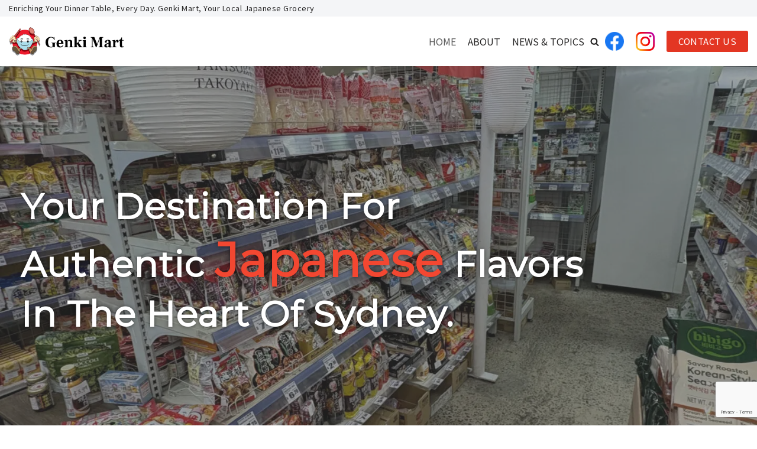

--- FILE ---
content_type: text/html; charset=UTF-8
request_url: https://genkimart.com/
body_size: 45065
content:
<!DOCTYPE html>
<html lang="ja">

<head>
	
	<meta charset="UTF-8">
	<meta name="viewport" content="width=device-width, initial-scale=1, minimum-scale=1">
	<link rel="profile" href="http://gmpg.org/xfn/11">
		<script data-cfasync="false" data-no-defer="1" data-no-minify="1" data-no-optimize="1">var ewww_webp_supported=!1;function check_webp_feature(A,e){var w;e=void 0!==e?e:function(){},ewww_webp_supported?e(ewww_webp_supported):((w=new Image).onload=function(){ewww_webp_supported=0<w.width&&0<w.height,e&&e(ewww_webp_supported)},w.onerror=function(){e&&e(!1)},w.src="data:image/webp;base64,"+{alpha:"UklGRkoAAABXRUJQVlA4WAoAAAAQAAAAAAAAAAAAQUxQSAwAAAARBxAR/Q9ERP8DAABWUDggGAAAABQBAJ0BKgEAAQAAAP4AAA3AAP7mtQAAAA=="}[A])}check_webp_feature("alpha");</script><script data-cfasync="false" data-no-defer="1" data-no-minify="1" data-no-optimize="1">var Arrive=function(c,w){"use strict";if(c.MutationObserver&&"undefined"!=typeof HTMLElement){var r,a=0,u=(r=HTMLElement.prototype.matches||HTMLElement.prototype.webkitMatchesSelector||HTMLElement.prototype.mozMatchesSelector||HTMLElement.prototype.msMatchesSelector,{matchesSelector:function(e,t){return e instanceof HTMLElement&&r.call(e,t)},addMethod:function(e,t,r){var a=e[t];e[t]=function(){return r.length==arguments.length?r.apply(this,arguments):"function"==typeof a?a.apply(this,arguments):void 0}},callCallbacks:function(e,t){t&&t.options.onceOnly&&1==t.firedElems.length&&(e=[e[0]]);for(var r,a=0;r=e[a];a++)r&&r.callback&&r.callback.call(r.elem,r.elem);t&&t.options.onceOnly&&1==t.firedElems.length&&t.me.unbindEventWithSelectorAndCallback.call(t.target,t.selector,t.callback)},checkChildNodesRecursively:function(e,t,r,a){for(var i,n=0;i=e[n];n++)r(i,t,a)&&a.push({callback:t.callback,elem:i}),0<i.childNodes.length&&u.checkChildNodesRecursively(i.childNodes,t,r,a)},mergeArrays:function(e,t){var r,a={};for(r in e)e.hasOwnProperty(r)&&(a[r]=e[r]);for(r in t)t.hasOwnProperty(r)&&(a[r]=t[r]);return a},toElementsArray:function(e){return e=void 0!==e&&("number"!=typeof e.length||e===c)?[e]:e}}),e=(l.prototype.addEvent=function(e,t,r,a){a={target:e,selector:t,options:r,callback:a,firedElems:[]};return this._beforeAdding&&this._beforeAdding(a),this._eventsBucket.push(a),a},l.prototype.removeEvent=function(e){for(var t,r=this._eventsBucket.length-1;t=this._eventsBucket[r];r--)e(t)&&(this._beforeRemoving&&this._beforeRemoving(t),(t=this._eventsBucket.splice(r,1))&&t.length&&(t[0].callback=null))},l.prototype.beforeAdding=function(e){this._beforeAdding=e},l.prototype.beforeRemoving=function(e){this._beforeRemoving=e},l),t=function(i,n){var o=new e,l=this,s={fireOnAttributesModification:!1};return o.beforeAdding(function(t){var e=t.target;e!==c.document&&e!==c||(e=document.getElementsByTagName("html")[0]);var r=new MutationObserver(function(e){n.call(this,e,t)}),a=i(t.options);r.observe(e,a),t.observer=r,t.me=l}),o.beforeRemoving(function(e){e.observer.disconnect()}),this.bindEvent=function(e,t,r){t=u.mergeArrays(s,t);for(var a=u.toElementsArray(this),i=0;i<a.length;i++)o.addEvent(a[i],e,t,r)},this.unbindEvent=function(){var r=u.toElementsArray(this);o.removeEvent(function(e){for(var t=0;t<r.length;t++)if(this===w||e.target===r[t])return!0;return!1})},this.unbindEventWithSelectorOrCallback=function(r){var a=u.toElementsArray(this),i=r,e="function"==typeof r?function(e){for(var t=0;t<a.length;t++)if((this===w||e.target===a[t])&&e.callback===i)return!0;return!1}:function(e){for(var t=0;t<a.length;t++)if((this===w||e.target===a[t])&&e.selector===r)return!0;return!1};o.removeEvent(e)},this.unbindEventWithSelectorAndCallback=function(r,a){var i=u.toElementsArray(this);o.removeEvent(function(e){for(var t=0;t<i.length;t++)if((this===w||e.target===i[t])&&e.selector===r&&e.callback===a)return!0;return!1})},this},i=new function(){var s={fireOnAttributesModification:!1,onceOnly:!1,existing:!1};function n(e,t,r){return!(!u.matchesSelector(e,t.selector)||(e._id===w&&(e._id=a++),-1!=t.firedElems.indexOf(e._id)))&&(t.firedElems.push(e._id),!0)}var c=(i=new t(function(e){var t={attributes:!1,childList:!0,subtree:!0};return e.fireOnAttributesModification&&(t.attributes=!0),t},function(e,i){e.forEach(function(e){var t=e.addedNodes,r=e.target,a=[];null!==t&&0<t.length?u.checkChildNodesRecursively(t,i,n,a):"attributes"===e.type&&n(r,i)&&a.push({callback:i.callback,elem:r}),u.callCallbacks(a,i)})})).bindEvent;return i.bindEvent=function(e,t,r){t=void 0===r?(r=t,s):u.mergeArrays(s,t);var a=u.toElementsArray(this);if(t.existing){for(var i=[],n=0;n<a.length;n++)for(var o=a[n].querySelectorAll(e),l=0;l<o.length;l++)i.push({callback:r,elem:o[l]});if(t.onceOnly&&i.length)return r.call(i[0].elem,i[0].elem);setTimeout(u.callCallbacks,1,i)}c.call(this,e,t,r)},i},o=new function(){var a={};function i(e,t){return u.matchesSelector(e,t.selector)}var n=(o=new t(function(){return{childList:!0,subtree:!0}},function(e,r){e.forEach(function(e){var t=e.removedNodes,e=[];null!==t&&0<t.length&&u.checkChildNodesRecursively(t,r,i,e),u.callCallbacks(e,r)})})).bindEvent;return o.bindEvent=function(e,t,r){t=void 0===r?(r=t,a):u.mergeArrays(a,t),n.call(this,e,t,r)},o};d(HTMLElement.prototype),d(NodeList.prototype),d(HTMLCollection.prototype),d(HTMLDocument.prototype),d(Window.prototype);var n={};return s(i,n,"unbindAllArrive"),s(o,n,"unbindAllLeave"),n}function l(){this._eventsBucket=[],this._beforeAdding=null,this._beforeRemoving=null}function s(e,t,r){u.addMethod(t,r,e.unbindEvent),u.addMethod(t,r,e.unbindEventWithSelectorOrCallback),u.addMethod(t,r,e.unbindEventWithSelectorAndCallback)}function d(e){e.arrive=i.bindEvent,s(i,e,"unbindArrive"),e.leave=o.bindEvent,s(o,e,"unbindLeave")}}(window,void 0),ewww_webp_supported=!1;function check_webp_feature(e,t){var r;ewww_webp_supported?t(ewww_webp_supported):((r=new Image).onload=function(){ewww_webp_supported=0<r.width&&0<r.height,t(ewww_webp_supported)},r.onerror=function(){t(!1)},r.src="data:image/webp;base64,"+{alpha:"UklGRkoAAABXRUJQVlA4WAoAAAAQAAAAAAAAAAAAQUxQSAwAAAARBxAR/Q9ERP8DAABWUDggGAAAABQBAJ0BKgEAAQAAAP4AAA3AAP7mtQAAAA==",animation:"UklGRlIAAABXRUJQVlA4WAoAAAASAAAAAAAAAAAAQU5JTQYAAAD/////AABBTk1GJgAAAAAAAAAAAAAAAAAAAGQAAABWUDhMDQAAAC8AAAAQBxAREYiI/gcA"}[e])}function ewwwLoadImages(e){if(e){for(var t=document.querySelectorAll(".batch-image img, .image-wrapper a, .ngg-pro-masonry-item a, .ngg-galleria-offscreen-seo-wrapper a"),r=0,a=t.length;r<a;r++)ewwwAttr(t[r],"data-src",t[r].getAttribute("data-webp")),ewwwAttr(t[r],"data-thumbnail",t[r].getAttribute("data-webp-thumbnail"));for(var i=document.querySelectorAll("div.woocommerce-product-gallery__image"),r=0,a=i.length;r<a;r++)ewwwAttr(i[r],"data-thumb",i[r].getAttribute("data-webp-thumb"))}for(var n=document.querySelectorAll("video"),r=0,a=n.length;r<a;r++)ewwwAttr(n[r],"poster",e?n[r].getAttribute("data-poster-webp"):n[r].getAttribute("data-poster-image"));for(var o,l=document.querySelectorAll("img.ewww_webp_lazy_load"),r=0,a=l.length;r<a;r++)e&&(ewwwAttr(l[r],"data-lazy-srcset",l[r].getAttribute("data-lazy-srcset-webp")),ewwwAttr(l[r],"data-srcset",l[r].getAttribute("data-srcset-webp")),ewwwAttr(l[r],"data-lazy-src",l[r].getAttribute("data-lazy-src-webp")),ewwwAttr(l[r],"data-src",l[r].getAttribute("data-src-webp")),ewwwAttr(l[r],"data-orig-file",l[r].getAttribute("data-webp-orig-file")),ewwwAttr(l[r],"data-medium-file",l[r].getAttribute("data-webp-medium-file")),ewwwAttr(l[r],"data-large-file",l[r].getAttribute("data-webp-large-file")),null!=(o=l[r].getAttribute("srcset"))&&!1!==o&&o.includes("R0lGOD")&&ewwwAttr(l[r],"src",l[r].getAttribute("data-lazy-src-webp"))),l[r].className=l[r].className.replace(/\bewww_webp_lazy_load\b/,"");for(var s=document.querySelectorAll(".ewww_webp"),r=0,a=s.length;r<a;r++)e?(ewwwAttr(s[r],"srcset",s[r].getAttribute("data-srcset-webp")),ewwwAttr(s[r],"src",s[r].getAttribute("data-src-webp")),ewwwAttr(s[r],"data-orig-file",s[r].getAttribute("data-webp-orig-file")),ewwwAttr(s[r],"data-medium-file",s[r].getAttribute("data-webp-medium-file")),ewwwAttr(s[r],"data-large-file",s[r].getAttribute("data-webp-large-file")),ewwwAttr(s[r],"data-large_image",s[r].getAttribute("data-webp-large_image")),ewwwAttr(s[r],"data-src",s[r].getAttribute("data-webp-src"))):(ewwwAttr(s[r],"srcset",s[r].getAttribute("data-srcset-img")),ewwwAttr(s[r],"src",s[r].getAttribute("data-src-img"))),s[r].className=s[r].className.replace(/\bewww_webp\b/,"ewww_webp_loaded");window.jQuery&&jQuery.fn.isotope&&jQuery.fn.imagesLoaded&&(jQuery(".fusion-posts-container-infinite").imagesLoaded(function(){jQuery(".fusion-posts-container-infinite").hasClass("isotope")&&jQuery(".fusion-posts-container-infinite").isotope()}),jQuery(".fusion-portfolio:not(.fusion-recent-works) .fusion-portfolio-wrapper").imagesLoaded(function(){jQuery(".fusion-portfolio:not(.fusion-recent-works) .fusion-portfolio-wrapper").isotope()}))}function ewwwWebPInit(e){ewwwLoadImages(e),ewwwNggLoadGalleries(e),document.arrive(".ewww_webp",function(){ewwwLoadImages(e)}),document.arrive(".ewww_webp_lazy_load",function(){ewwwLoadImages(e)}),document.arrive("videos",function(){ewwwLoadImages(e)}),"loading"==document.readyState?document.addEventListener("DOMContentLoaded",ewwwJSONParserInit):("undefined"!=typeof galleries&&ewwwNggParseGalleries(e),ewwwWooParseVariations(e))}function ewwwAttr(e,t,r){null!=r&&!1!==r&&e.setAttribute(t,r)}function ewwwJSONParserInit(){"undefined"!=typeof galleries&&check_webp_feature("alpha",ewwwNggParseGalleries),check_webp_feature("alpha",ewwwWooParseVariations)}function ewwwWooParseVariations(e){if(e)for(var t=document.querySelectorAll("form.variations_form"),r=0,a=t.length;r<a;r++){var i=t[r].getAttribute("data-product_variations"),n=!1;try{for(var o in i=JSON.parse(i))void 0!==i[o]&&void 0!==i[o].image&&(void 0!==i[o].image.src_webp&&(i[o].image.src=i[o].image.src_webp,n=!0),void 0!==i[o].image.srcset_webp&&(i[o].image.srcset=i[o].image.srcset_webp,n=!0),void 0!==i[o].image.full_src_webp&&(i[o].image.full_src=i[o].image.full_src_webp,n=!0),void 0!==i[o].image.gallery_thumbnail_src_webp&&(i[o].image.gallery_thumbnail_src=i[o].image.gallery_thumbnail_src_webp,n=!0),void 0!==i[o].image.thumb_src_webp&&(i[o].image.thumb_src=i[o].image.thumb_src_webp,n=!0));n&&ewwwAttr(t[r],"data-product_variations",JSON.stringify(i))}catch(e){}}}function ewwwNggParseGalleries(e){if(e)for(var t in galleries){var r=galleries[t];galleries[t].images_list=ewwwNggParseImageList(r.images_list)}}function ewwwNggLoadGalleries(e){e&&document.addEventListener("ngg.galleria.themeadded",function(e,t){window.ngg_galleria._create_backup=window.ngg_galleria.create,window.ngg_galleria.create=function(e,t){var r=$(e).data("id");return galleries["gallery_"+r].images_list=ewwwNggParseImageList(galleries["gallery_"+r].images_list),window.ngg_galleria._create_backup(e,t)}})}function ewwwNggParseImageList(e){for(var t in e){var r=e[t];if(void 0!==r["image-webp"]&&(e[t].image=r["image-webp"],delete e[t]["image-webp"]),void 0!==r["thumb-webp"]&&(e[t].thumb=r["thumb-webp"],delete e[t]["thumb-webp"]),void 0!==r.full_image_webp&&(e[t].full_image=r.full_image_webp,delete e[t].full_image_webp),void 0!==r.srcsets)for(var a in r.srcsets)nggSrcset=r.srcsets[a],void 0!==r.srcsets[a+"-webp"]&&(e[t].srcsets[a]=r.srcsets[a+"-webp"],delete e[t].srcsets[a+"-webp"]);if(void 0!==r.full_srcsets)for(var i in r.full_srcsets)nggFSrcset=r.full_srcsets[i],void 0!==r.full_srcsets[i+"-webp"]&&(e[t].full_srcsets[i]=r.full_srcsets[i+"-webp"],delete e[t].full_srcsets[i+"-webp"])}return e}check_webp_feature("alpha",ewwwWebPInit);</script><meta name='robots' content='index, follow, max-image-preview:large, max-snippet:-1, max-video-preview:-1' />

	<!-- This site is optimized with the Yoast SEO plugin v26.8 - https://yoast.com/product/yoast-seo-wordpress/ -->
	<title>GenkiMart - Enriching Your Dinner Table, Every Day. Genki Mart, Your Local Japanese Grocery</title>
	<link rel="canonical" href="https://genkimart.com/" />
	<meta property="og:locale" content="ja_JP" />
	<meta property="og:type" content="website" />
	<meta property="og:title" content="GenkiMart - Enriching Your Dinner Table, Every Day. Genki Mart, Your Local Japanese Grocery" />
	<meta property="og:description" content="Your Destination for Authentic Japanese Flavors in the Heart of Sydney. Welcome to Genki Mart We wanted to bri&hellip;&nbsp;続きを読む &raquo;HOME" />
	<meta property="og:url" content="https://genkimart.com/" />
	<meta property="og:site_name" content="GenkiMart" />
	<meta property="article:modified_time" content="2025-10-18T11:49:29+00:00" />
	<meta property="og:image" content="https://genkimart.com/wp-content/uploads/2024-10-06.webp" />
	<meta property="og:image:width" content="993" />
	<meta property="og:image:height" content="1020" />
	<meta property="og:image:type" content="image/webp" />
	<meta name="twitter:card" content="summary_large_image" />
	<script type="application/ld+json" class="yoast-schema-graph">{"@context":"https://schema.org","@graph":[{"@type":"WebPage","@id":"https://genkimart.com/","url":"https://genkimart.com/","name":"GenkiMart - Enriching Your Dinner Table, Every Day. Genki Mart, Your Local Japanese Grocery","isPartOf":{"@id":"https://genkimart.com/#website"},"primaryImageOfPage":{"@id":"https://genkimart.com/#primaryimage"},"image":{"@id":"https://genkimart.com/#primaryimage"},"thumbnailUrl":"https://genkimart.com/wp-content/uploads/2024-10-06.webp","datePublished":"2021-05-02T14:29:15+00:00","dateModified":"2025-10-18T11:49:29+00:00","breadcrumb":{"@id":"https://genkimart.com/#breadcrumb"},"inLanguage":"ja","potentialAction":[{"@type":"ReadAction","target":["https://genkimart.com/"]}]},{"@type":"ImageObject","inLanguage":"ja","@id":"https://genkimart.com/#primaryimage","url":"https://genkimart.com/wp-content/uploads/2024-10-06.webp","contentUrl":"https://genkimart.com/wp-content/uploads/2024-10-06.webp","width":993,"height":1020},{"@type":"BreadcrumbList","@id":"https://genkimart.com/#breadcrumb","itemListElement":[{"@type":"ListItem","position":1,"name":"HOME"}]},{"@type":"WebSite","@id":"https://genkimart.com/#website","url":"https://genkimart.com/","name":"GenkiMart","description":"Enriching Your Dinner Table, Every Day. Genki Mart, Your Local Japanese Grocery","potentialAction":[{"@type":"SearchAction","target":{"@type":"EntryPoint","urlTemplate":"https://genkimart.com/?s={search_term_string}"},"query-input":{"@type":"PropertyValueSpecification","valueRequired":true,"valueName":"search_term_string"}}],"inLanguage":"ja"}]}</script>
	<!-- / Yoast SEO plugin. -->


<link rel='dns-prefetch' href='//fonts.googleapis.com' />
<link rel="alternate" type="application/rss+xml" title="GenkiMart &raquo; フィード" href="https://genkimart.com/feed/" />
<link rel="alternate" title="oEmbed (JSON)" type="application/json+oembed" href="https://genkimart.com/wp-json/oembed/1.0/embed?url=https%3A%2F%2Fgenkimart.com%2F" />
<link rel="alternate" title="oEmbed (XML)" type="text/xml+oembed" href="https://genkimart.com/wp-json/oembed/1.0/embed?url=https%3A%2F%2Fgenkimart.com%2F&#038;format=xml" />
<style id='wp-img-auto-sizes-contain-inline-css' type='text/css'>
img:is([sizes=auto i],[sizes^="auto," i]){contain-intrinsic-size:3000px 1500px}
/*# sourceURL=wp-img-auto-sizes-contain-inline-css */
</style>
<style id='wp-emoji-styles-inline-css' type='text/css'>

	img.wp-smiley, img.emoji {
		display: inline !important;
		border: none !important;
		box-shadow: none !important;
		height: 1em !important;
		width: 1em !important;
		margin: 0 0.07em !important;
		vertical-align: -0.1em !important;
		background: none !important;
		padding: 0 !important;
	}
/*# sourceURL=wp-emoji-styles-inline-css */
</style>
<style id='wp-block-library-inline-css' type='text/css'>
:root{--wp-block-synced-color:#7a00df;--wp-block-synced-color--rgb:122,0,223;--wp-bound-block-color:var(--wp-block-synced-color);--wp-editor-canvas-background:#ddd;--wp-admin-theme-color:#007cba;--wp-admin-theme-color--rgb:0,124,186;--wp-admin-theme-color-darker-10:#006ba1;--wp-admin-theme-color-darker-10--rgb:0,107,160.5;--wp-admin-theme-color-darker-20:#005a87;--wp-admin-theme-color-darker-20--rgb:0,90,135;--wp-admin-border-width-focus:2px}@media (min-resolution:192dpi){:root{--wp-admin-border-width-focus:1.5px}}.wp-element-button{cursor:pointer}:root .has-very-light-gray-background-color{background-color:#eee}:root .has-very-dark-gray-background-color{background-color:#313131}:root .has-very-light-gray-color{color:#eee}:root .has-very-dark-gray-color{color:#313131}:root .has-vivid-green-cyan-to-vivid-cyan-blue-gradient-background{background:linear-gradient(135deg,#00d084,#0693e3)}:root .has-purple-crush-gradient-background{background:linear-gradient(135deg,#34e2e4,#4721fb 50%,#ab1dfe)}:root .has-hazy-dawn-gradient-background{background:linear-gradient(135deg,#faaca8,#dad0ec)}:root .has-subdued-olive-gradient-background{background:linear-gradient(135deg,#fafae1,#67a671)}:root .has-atomic-cream-gradient-background{background:linear-gradient(135deg,#fdd79a,#004a59)}:root .has-nightshade-gradient-background{background:linear-gradient(135deg,#330968,#31cdcf)}:root .has-midnight-gradient-background{background:linear-gradient(135deg,#020381,#2874fc)}:root{--wp--preset--font-size--normal:16px;--wp--preset--font-size--huge:42px}.has-regular-font-size{font-size:1em}.has-larger-font-size{font-size:2.625em}.has-normal-font-size{font-size:var(--wp--preset--font-size--normal)}.has-huge-font-size{font-size:var(--wp--preset--font-size--huge)}.has-text-align-center{text-align:center}.has-text-align-left{text-align:left}.has-text-align-right{text-align:right}.has-fit-text{white-space:nowrap!important}#end-resizable-editor-section{display:none}.aligncenter{clear:both}.items-justified-left{justify-content:flex-start}.items-justified-center{justify-content:center}.items-justified-right{justify-content:flex-end}.items-justified-space-between{justify-content:space-between}.screen-reader-text{border:0;clip-path:inset(50%);height:1px;margin:-1px;overflow:hidden;padding:0;position:absolute;width:1px;word-wrap:normal!important}.screen-reader-text:focus{background-color:#ddd;clip-path:none;color:#444;display:block;font-size:1em;height:auto;left:5px;line-height:normal;padding:15px 23px 14px;text-decoration:none;top:5px;width:auto;z-index:100000}html :where(.has-border-color){border-style:solid}html :where([style*=border-top-color]){border-top-style:solid}html :where([style*=border-right-color]){border-right-style:solid}html :where([style*=border-bottom-color]){border-bottom-style:solid}html :where([style*=border-left-color]){border-left-style:solid}html :where([style*=border-width]){border-style:solid}html :where([style*=border-top-width]){border-top-style:solid}html :where([style*=border-right-width]){border-right-style:solid}html :where([style*=border-bottom-width]){border-bottom-style:solid}html :where([style*=border-left-width]){border-left-style:solid}html :where(img[class*=wp-image-]){height:auto;max-width:100%}:where(figure){margin:0 0 1em}html :where(.is-position-sticky){--wp-admin--admin-bar--position-offset:var(--wp-admin--admin-bar--height,0px)}@media screen and (max-width:600px){html :where(.is-position-sticky){--wp-admin--admin-bar--position-offset:0px}}

/*# sourceURL=wp-block-library-inline-css */
</style><style id='wp-block-group-inline-css' type='text/css'>
.wp-block-group{box-sizing:border-box}:where(.wp-block-group.wp-block-group-is-layout-constrained){position:relative}
/*# sourceURL=https://genkimart.com/wp-includes/blocks/group/style.min.css */
</style>
<style id='global-styles-inline-css' type='text/css'>
:root{--wp--preset--aspect-ratio--square: 1;--wp--preset--aspect-ratio--4-3: 4/3;--wp--preset--aspect-ratio--3-4: 3/4;--wp--preset--aspect-ratio--3-2: 3/2;--wp--preset--aspect-ratio--2-3: 2/3;--wp--preset--aspect-ratio--16-9: 16/9;--wp--preset--aspect-ratio--9-16: 9/16;--wp--preset--color--black: #000000;--wp--preset--color--cyan-bluish-gray: #abb8c3;--wp--preset--color--white: #ffffff;--wp--preset--color--pale-pink: #f78da7;--wp--preset--color--vivid-red: #cf2e2e;--wp--preset--color--luminous-vivid-orange: #ff6900;--wp--preset--color--luminous-vivid-amber: #fcb900;--wp--preset--color--light-green-cyan: #7bdcb5;--wp--preset--color--vivid-green-cyan: #00d084;--wp--preset--color--pale-cyan-blue: #8ed1fc;--wp--preset--color--vivid-cyan-blue: #0693e3;--wp--preset--color--vivid-purple: #9b51e0;--wp--preset--color--neve-link-color: var(--nv-primary-accent);--wp--preset--color--neve-link-hover-color: var(--nv-secondary-accent);--wp--preset--color--nv-site-bg: var(--nv-site-bg);--wp--preset--color--nv-light-bg: var(--nv-light-bg);--wp--preset--color--nv-dark-bg: var(--nv-dark-bg);--wp--preset--color--neve-text-color: var(--nv-text-color);--wp--preset--color--nv-text-dark-bg: var(--nv-text-dark-bg);--wp--preset--color--nv-c-1: var(--nv-c-1);--wp--preset--color--nv-c-2: var(--nv-c-2);--wp--preset--gradient--vivid-cyan-blue-to-vivid-purple: linear-gradient(135deg,rgb(6,147,227) 0%,rgb(155,81,224) 100%);--wp--preset--gradient--light-green-cyan-to-vivid-green-cyan: linear-gradient(135deg,rgb(122,220,180) 0%,rgb(0,208,130) 100%);--wp--preset--gradient--luminous-vivid-amber-to-luminous-vivid-orange: linear-gradient(135deg,rgb(252,185,0) 0%,rgb(255,105,0) 100%);--wp--preset--gradient--luminous-vivid-orange-to-vivid-red: linear-gradient(135deg,rgb(255,105,0) 0%,rgb(207,46,46) 100%);--wp--preset--gradient--very-light-gray-to-cyan-bluish-gray: linear-gradient(135deg,rgb(238,238,238) 0%,rgb(169,184,195) 100%);--wp--preset--gradient--cool-to-warm-spectrum: linear-gradient(135deg,rgb(74,234,220) 0%,rgb(151,120,209) 20%,rgb(207,42,186) 40%,rgb(238,44,130) 60%,rgb(251,105,98) 80%,rgb(254,248,76) 100%);--wp--preset--gradient--blush-light-purple: linear-gradient(135deg,rgb(255,206,236) 0%,rgb(152,150,240) 100%);--wp--preset--gradient--blush-bordeaux: linear-gradient(135deg,rgb(254,205,165) 0%,rgb(254,45,45) 50%,rgb(107,0,62) 100%);--wp--preset--gradient--luminous-dusk: linear-gradient(135deg,rgb(255,203,112) 0%,rgb(199,81,192) 50%,rgb(65,88,208) 100%);--wp--preset--gradient--pale-ocean: linear-gradient(135deg,rgb(255,245,203) 0%,rgb(182,227,212) 50%,rgb(51,167,181) 100%);--wp--preset--gradient--electric-grass: linear-gradient(135deg,rgb(202,248,128) 0%,rgb(113,206,126) 100%);--wp--preset--gradient--midnight: linear-gradient(135deg,rgb(2,3,129) 0%,rgb(40,116,252) 100%);--wp--preset--font-size--small: 13px;--wp--preset--font-size--medium: 20px;--wp--preset--font-size--large: 36px;--wp--preset--font-size--x-large: 42px;--wp--preset--spacing--20: 0.44rem;--wp--preset--spacing--30: 0.67rem;--wp--preset--spacing--40: 1rem;--wp--preset--spacing--50: 1.5rem;--wp--preset--spacing--60: 2.25rem;--wp--preset--spacing--70: 3.38rem;--wp--preset--spacing--80: 5.06rem;--wp--preset--shadow--natural: 6px 6px 9px rgba(0, 0, 0, 0.2);--wp--preset--shadow--deep: 12px 12px 50px rgba(0, 0, 0, 0.4);--wp--preset--shadow--sharp: 6px 6px 0px rgba(0, 0, 0, 0.2);--wp--preset--shadow--outlined: 6px 6px 0px -3px rgb(255, 255, 255), 6px 6px rgb(0, 0, 0);--wp--preset--shadow--crisp: 6px 6px 0px rgb(0, 0, 0);}:where(.is-layout-flex){gap: 0.5em;}:where(.is-layout-grid){gap: 0.5em;}body .is-layout-flex{display: flex;}.is-layout-flex{flex-wrap: wrap;align-items: center;}.is-layout-flex > :is(*, div){margin: 0;}body .is-layout-grid{display: grid;}.is-layout-grid > :is(*, div){margin: 0;}:where(.wp-block-columns.is-layout-flex){gap: 2em;}:where(.wp-block-columns.is-layout-grid){gap: 2em;}:where(.wp-block-post-template.is-layout-flex){gap: 1.25em;}:where(.wp-block-post-template.is-layout-grid){gap: 1.25em;}.has-black-color{color: var(--wp--preset--color--black) !important;}.has-cyan-bluish-gray-color{color: var(--wp--preset--color--cyan-bluish-gray) !important;}.has-white-color{color: var(--wp--preset--color--white) !important;}.has-pale-pink-color{color: var(--wp--preset--color--pale-pink) !important;}.has-vivid-red-color{color: var(--wp--preset--color--vivid-red) !important;}.has-luminous-vivid-orange-color{color: var(--wp--preset--color--luminous-vivid-orange) !important;}.has-luminous-vivid-amber-color{color: var(--wp--preset--color--luminous-vivid-amber) !important;}.has-light-green-cyan-color{color: var(--wp--preset--color--light-green-cyan) !important;}.has-vivid-green-cyan-color{color: var(--wp--preset--color--vivid-green-cyan) !important;}.has-pale-cyan-blue-color{color: var(--wp--preset--color--pale-cyan-blue) !important;}.has-vivid-cyan-blue-color{color: var(--wp--preset--color--vivid-cyan-blue) !important;}.has-vivid-purple-color{color: var(--wp--preset--color--vivid-purple) !important;}.has-black-background-color{background-color: var(--wp--preset--color--black) !important;}.has-cyan-bluish-gray-background-color{background-color: var(--wp--preset--color--cyan-bluish-gray) !important;}.has-white-background-color{background-color: var(--wp--preset--color--white) !important;}.has-pale-pink-background-color{background-color: var(--wp--preset--color--pale-pink) !important;}.has-vivid-red-background-color{background-color: var(--wp--preset--color--vivid-red) !important;}.has-luminous-vivid-orange-background-color{background-color: var(--wp--preset--color--luminous-vivid-orange) !important;}.has-luminous-vivid-amber-background-color{background-color: var(--wp--preset--color--luminous-vivid-amber) !important;}.has-light-green-cyan-background-color{background-color: var(--wp--preset--color--light-green-cyan) !important;}.has-vivid-green-cyan-background-color{background-color: var(--wp--preset--color--vivid-green-cyan) !important;}.has-pale-cyan-blue-background-color{background-color: var(--wp--preset--color--pale-cyan-blue) !important;}.has-vivid-cyan-blue-background-color{background-color: var(--wp--preset--color--vivid-cyan-blue) !important;}.has-vivid-purple-background-color{background-color: var(--wp--preset--color--vivid-purple) !important;}.has-black-border-color{border-color: var(--wp--preset--color--black) !important;}.has-cyan-bluish-gray-border-color{border-color: var(--wp--preset--color--cyan-bluish-gray) !important;}.has-white-border-color{border-color: var(--wp--preset--color--white) !important;}.has-pale-pink-border-color{border-color: var(--wp--preset--color--pale-pink) !important;}.has-vivid-red-border-color{border-color: var(--wp--preset--color--vivid-red) !important;}.has-luminous-vivid-orange-border-color{border-color: var(--wp--preset--color--luminous-vivid-orange) !important;}.has-luminous-vivid-amber-border-color{border-color: var(--wp--preset--color--luminous-vivid-amber) !important;}.has-light-green-cyan-border-color{border-color: var(--wp--preset--color--light-green-cyan) !important;}.has-vivid-green-cyan-border-color{border-color: var(--wp--preset--color--vivid-green-cyan) !important;}.has-pale-cyan-blue-border-color{border-color: var(--wp--preset--color--pale-cyan-blue) !important;}.has-vivid-cyan-blue-border-color{border-color: var(--wp--preset--color--vivid-cyan-blue) !important;}.has-vivid-purple-border-color{border-color: var(--wp--preset--color--vivid-purple) !important;}.has-vivid-cyan-blue-to-vivid-purple-gradient-background{background: var(--wp--preset--gradient--vivid-cyan-blue-to-vivid-purple) !important;}.has-light-green-cyan-to-vivid-green-cyan-gradient-background{background: var(--wp--preset--gradient--light-green-cyan-to-vivid-green-cyan) !important;}.has-luminous-vivid-amber-to-luminous-vivid-orange-gradient-background{background: var(--wp--preset--gradient--luminous-vivid-amber-to-luminous-vivid-orange) !important;}.has-luminous-vivid-orange-to-vivid-red-gradient-background{background: var(--wp--preset--gradient--luminous-vivid-orange-to-vivid-red) !important;}.has-very-light-gray-to-cyan-bluish-gray-gradient-background{background: var(--wp--preset--gradient--very-light-gray-to-cyan-bluish-gray) !important;}.has-cool-to-warm-spectrum-gradient-background{background: var(--wp--preset--gradient--cool-to-warm-spectrum) !important;}.has-blush-light-purple-gradient-background{background: var(--wp--preset--gradient--blush-light-purple) !important;}.has-blush-bordeaux-gradient-background{background: var(--wp--preset--gradient--blush-bordeaux) !important;}.has-luminous-dusk-gradient-background{background: var(--wp--preset--gradient--luminous-dusk) !important;}.has-pale-ocean-gradient-background{background: var(--wp--preset--gradient--pale-ocean) !important;}.has-electric-grass-gradient-background{background: var(--wp--preset--gradient--electric-grass) !important;}.has-midnight-gradient-background{background: var(--wp--preset--gradient--midnight) !important;}.has-small-font-size{font-size: var(--wp--preset--font-size--small) !important;}.has-medium-font-size{font-size: var(--wp--preset--font-size--medium) !important;}.has-large-font-size{font-size: var(--wp--preset--font-size--large) !important;}.has-x-large-font-size{font-size: var(--wp--preset--font-size--x-large) !important;}
/*# sourceURL=global-styles-inline-css */
</style>

<style id='classic-theme-styles-inline-css' type='text/css'>
/*! This file is auto-generated */
.wp-block-button__link{color:#fff;background-color:#32373c;border-radius:9999px;box-shadow:none;text-decoration:none;padding:calc(.667em + 2px) calc(1.333em + 2px);font-size:1.125em}.wp-block-file__button{background:#32373c;color:#fff;text-decoration:none}
/*# sourceURL=/wp-includes/css/classic-themes.min.css */
</style>
<link rel='stylesheet' id='rodut-single-post-style-css' href='https://genkimart.com/wp-content/mu-plugins/rodut-style.css?ver=1.0.0' type='text/css' media='all' />
<link rel='stylesheet' id='menu-image-css' href='https://genkimart.com/wp-content/plugins/menu-image/includes/css/menu-image.css?ver=3.13' type='text/css' media='all' />
<link rel='stylesheet' id='dashicons-css' href='https://genkimart.com/wp-includes/css/dashicons.min.css?ver=6.9' type='text/css' media='all' />
<link rel='stylesheet' id='parent-style-css' href='https://genkimart.com/wp-content/themes/homsta/style.css?ver=6.9' type='text/css' media='all' />
<link rel='stylesheet' id='child-style-css' href='https://genkimart.com/wp-content/themes/homsta-child/style.css?ver=6.9' type='text/css' media='all' />
<link rel='stylesheet' id='neve-style-css' href='https://genkimart.com/wp-content/themes/homsta/style-main-new.min.css?ver=3.1.4' type='text/css' media='all' />
<style id='neve-style-inline-css' type='text/css'>
.nv-meta-list li.meta:not(:last-child):after { content:"/" }
 :root{ --container: 748px;--postWidth:100%; --primaryBtnBg: var(--nv-secondary-accent); --primaryBtnHoverBg: var(--nv-primary-accent); --primaryBtnColor: var(--nv-text-dark-bg); --secondaryBtnColor: var(--nv-primary-accent); --primaryBtnHoverColor: #ffffff; --secondaryBtnHoverColor: var(--nv-primary-accent);--primaryBtnBorderRadius:3px;--secondaryBtnBorderRadius:3px;--secondaryBtnBorderWidth:3px;--btnPadding:13px 15px;--primaryBtnPadding:13px 15px;--secondaryBtnPadding:10px 12px; --btnLineHeight: 1.6em; --btnFontWeight: 400; --bodyFontFamily: "Noto Sans JP"; --bodyFontSize: 14px; --bodyLineHeight: 1.8em; --bodyLetterSpacing: 0px; --bodyFontWeight: 400; --bodyTextTransform: none; --h1FontSize: 24px; --h1FontWeight: 700; --h1LineHeight: 1.2em; --h1LetterSpacing: 0px; --h1TextTransform: none; --h2FontSize: 24px; --h2FontWeight: 700; --h2LineHeight: 1.3em; --h2LetterSpacing: 0px; --h2TextTransform: none; --h3FontSize: 18px; --h3FontWeight: 700; --h3LineHeight: 1.4em; --h3LetterSpacing: 0px; --h3TextTransform: none; --h4FontSize: 13px; --h4FontWeight: 700; --h4LineHeight: 1.6em; --h4LetterSpacing: 0px; --h4TextTransform: none; --h5FontSize: 13px; --h5FontWeight: 700; --h5LineHeight: 1.6em; --h5LetterSpacing: 0px; --h5TextTransform: none; --h6FontSize: 14px; --h6FontWeight: 700; --h6LineHeight: 1.6em; --h6LetterSpacing: 0px; --h6TextTransform: none;--formFieldBorderWidth:2px;--formFieldBorderRadius:3px; --formFieldBgColor: var(--nv-site-bg); --formFieldBorderColor: #dddddd; --formFieldColor: var(--nv-text-color);--formFieldPadding:10px 12px; } .has-neve-button-color-color{ color: var(--nv-secondary-accent)!important; } .has-neve-button-color-background-color{ background-color: var(--nv-secondary-accent)!important; } .single-post-container .alignfull > [class*="__inner-container"], .single-post-container .alignwide > [class*="__inner-container"]{ max-width:718px } .nv-meta-list{ --avatarSize: 20px; } .single .nv-meta-list{ --avatarSize: 20px; } .nv-post-cover{ --height: 250px;--padding:40px 15px;--justify: flex-start; --textAlign: left; --vAlign: center; } .nv-post-cover .nv-title-meta-wrap, .nv-page-title-wrap, .entry-header{ --textAlign: left; } .nv-is-boxed.nv-title-meta-wrap{ --padding:40px 15px; --bgColor: var(--nv-dark-bg); } .nv-overlay{ --opacity: 50; --blendMode: normal; } .nv-is-boxed.nv-comments-wrap{ --padding:20px; } .nv-is-boxed.comment-respond{ --padding:20px; } .global-styled{ --bgColor: var(--nv-site-bg); } .header-top{ --rowBColor: var(--nv-light-bg); --color: var(--nv-text-color); --bgColor: var(--nv-light-bg); } .header-main{ --rowBColor: var(--nv-light-bg); --color: var(--nv-text-color); --bgColor: var(--nv-site-bg); } .header-bottom{ --rowBColor: var(--nv-light-bg); --color: var(--nv-text-color); --bgColor: var(--nv-site-bg); } .header-menu-sidebar-bg{ --justify: center; --textAlign: center;--flexG: 0; --color: var(--nv-text-color); --bgColor: var(--nv-site-bg); } .header-menu-sidebar{ width: 350px; } .builder-item--logo{ --maxWidth: 120px;--padding:10px 0;--margin:0; --textAlign: left;--justify: flex-start; } .builder-item--nav-icon,.header-menu-sidebar .close-sidebar-panel .navbar-toggle{ --borderRadius:0;--borderWidth:1px; } .builder-item--nav-icon{ --padding:10px 15px 10px 15px;;--margin:0; } .builder-item--primary-menu{ --hoverColor: var(--nv-secondary-accent); --activeColor: var(--nv-primary-accent); --spacing: 20px; --height: 25px;--padding:0;--margin:0; --fontSize: 1em; --lineHeight: 1.6em; --letterSpacing: 0px; --fontWeight: 400; --textTransform: none; --iconSize: 1em; } .hfg-is-group.has-primary-menu .inherit-ff{ --inheritedFW: 400; } .builder-item--button_base{ --primaryBtnBg: var(--nv-c-2); --primaryBtnColor: var(--nv-text-dark-bg); --primaryBtnHoverBg: var(--nv-primary-accent); --primaryBtnHoverColor: var(--nv-site-bg);--primaryBtnBorderRadius:3px;--padding:8px 12px;--margin:0; } .builder-item--custom_html{ --padding:0;--margin:0; --fontSize: 1em; --lineHeight: 1.6; --letterSpacing: 0px; --fontWeight: 500; --textTransform: none; --iconSize: 1em; --textAlign: left;--justify: flex-start; } .builder-item--header_search_responsive{ --iconSize: 15px; --formFieldFontSize: 14px;--formFieldBorderWidth:2px;--formFieldBorderRadius:2px; --height: 40px;--padding:0 10px;--margin:0; } .builder-item--secondary-menu{ --hoverColor: var(--nv-secondary-accent); --spacing: 20px; --height: 25px;--padding:0;--margin:0; --fontSize: 1em; --lineHeight: 1.6; --letterSpacing: 0px; --fontWeight: 500; --textTransform: none; --iconSize: 1em; } .hfg-is-group.has-secondary-menu .inherit-ff{ --inheritedFW: 500; } .footer-top-inner .row{ grid-template-columns:1fr 1fr 1fr; --vAlign: flex-start; } .footer-top{ --rowBColor: var(--nv-light-bg); --color: var(--nv-text-color); --bgColor: var(--nv-site-bg); } .footer-main-inner .row{ grid-template-columns:1fr 1fr; --vAlign: flex-start; } .footer-main{ --rowBWidth:0px; --rowBColor: var(--nv-dark-bg); --color: var(--nv-text-dark-bg); --bgColor: var(--nv-dark-bg); } .footer-bottom-inner .row{ grid-template-columns:1fr; --vAlign: center; } .footer-bottom{ --rowBColor: var(--nv-light-bg); --color: var(--nv-text-dark-bg); --bgColor: var(--nv-dark-bg); } .builder-item--footer-one-widgets{ --padding:0;--margin:0; --textAlign: center;--justify: center; } .builder-item--footer-menu{ --hoverColor: var(--nv-light-bg); --spacing: 20px; --height: 25px;--padding:0;--margin:20px 0; --fontSize: 0.8em; --lineHeight: 1.6em; --letterSpacing: 0px; --fontWeight: 400; --textTransform: none; --iconSize: 0.8em; --textAlign: center;--justify: center; } .item--inner.builder-item--footer_copyright{ --color: var(--nv-text-dark-bg); } .builder-item--footer_copyright{ --padding:0;--margin:20px 0 30px 0;; --fontSize: 0.8em; --lineHeight: 1.6em; --letterSpacing: 0px; --fontWeight: 400; --textTransform: none; --iconSize: 0.8em; --textAlign: left;--justify: flex-start; } @media(min-width: 576px){ :root{ --container: 992px;--postWidth:100%;--btnPadding:13px 15px;--primaryBtnPadding:13px 15px;--secondaryBtnPadding:10px 12px; --btnLineHeight: 1.6em; --bodyFontSize: 15px; --bodyLineHeight: 1.8em; --bodyLetterSpacing: 0px; --h1FontSize: 38px; --h1LineHeight: 1.2em; --h1LetterSpacing: 0px; --h2FontSize: 30px; --h2LineHeight: 1.2em; --h2LetterSpacing: 0px; --h3FontSize: 26px; --h3LineHeight: 1.4em; --h3LetterSpacing: 0px; --h4FontSize: 22px; --h4LineHeight: 1.5em; --h4LetterSpacing: 0px; --h5FontSize: 18px; --h5LineHeight: 1.6em; --h5LetterSpacing: 0px; --h6FontSize: 14px; --h6LineHeight: 1.6em; --h6LetterSpacing: 0px; } .single-post-container .alignfull > [class*="__inner-container"], .single-post-container .alignwide > [class*="__inner-container"]{ max-width:962px } .nv-meta-list{ --avatarSize: 20px; } .single .nv-meta-list{ --avatarSize: 20px; } .nv-post-cover{ --height: 320px;--padding:60px 30px;--justify: flex-start; --textAlign: left; --vAlign: center; } .nv-post-cover .nv-title-meta-wrap, .nv-page-title-wrap, .entry-header{ --textAlign: left; } .nv-is-boxed.nv-title-meta-wrap{ --padding:60px 30px; } .nv-is-boxed.nv-comments-wrap{ --padding:30px; } .nv-is-boxed.comment-respond{ --padding:30px; } .header-menu-sidebar-bg{ --justify: flex-start; --textAlign: left;--flexG: 1; } .header-menu-sidebar{ width: 350px; } .builder-item--logo{ --maxWidth: 120px;--padding:10px 0;--margin:0; --textAlign: left;--justify: flex-start; } .builder-item--nav-icon{ --padding:10px 15px;--margin:0; } .builder-item--primary-menu{ --spacing: 20px; --height: 25px;--padding:0;--margin:0; --fontSize: 1em; --lineHeight: 1.6em; --letterSpacing: 0px; --iconSize: 1em; } .builder-item--button_base{ --padding:8px 12px;--margin:0; } .builder-item--custom_html{ --padding:0;--margin:0; --fontSize: 1em; --lineHeight: 1.6; --letterSpacing: 0px; --iconSize: 1em; --textAlign: left;--justify: flex-start; } .builder-item--header_search_responsive{ --formFieldFontSize: 14px;--formFieldBorderWidth:2px;--formFieldBorderRadius:2px; --height: 40px;--padding:0 10px;--margin:0; } .builder-item--secondary-menu{ --spacing: 20px; --height: 25px;--padding:0;--margin:0; --fontSize: 1em; --lineHeight: 1.6; --letterSpacing: 0px; --iconSize: 1em; } .footer-main{ --rowBWidth:0px; } .builder-item--footer-one-widgets{ --padding:0;--margin:0; --textAlign: center;--justify: center; } .builder-item--footer-menu{ --spacing: 20px; --height: 25px;--padding:0;--margin:20px 0; --fontSize: 0.8em; --lineHeight: 1.6em; --letterSpacing: 0px; --iconSize: 0.8em; --textAlign: center;--justify: center; } .builder-item--footer_copyright{ --padding:0;--margin:10px 0 30px 0;; --fontSize: 0.8em; --lineHeight: 1.6em; --letterSpacing: 0px; --iconSize: 0.8em; --textAlign: center;--justify: center; } }@media(min-width: 960px){ :root{ --container: 1170px;--postWidth:100%;--btnPadding:13px 15px 13px 15px;;--primaryBtnPadding:13px 15px 13px 15px;;--secondaryBtnPadding:10px 12px; --btnFs: 15px; --btnLineHeight: 1.6em; --bodyFontSize: 16px; --bodyLineHeight: 1.8em; --bodyLetterSpacing: 0.5px; --h1FontSize: 40px; --h1LineHeight: 1.1em; --h1LetterSpacing: 1px; --h2FontSize: 32px; --h2LineHeight: 1.2em; --h2LetterSpacing: 1px; --h3FontSize: 28px; --h3LineHeight: 1.4em; --h3LetterSpacing: 1px; --h4FontSize: 20px; --h4LineHeight: 1.5em; --h4LetterSpacing: 0.8px; --h5FontSize: 20px; --h5LineHeight: 1.6em; --h5LetterSpacing: 0.5px; --h6FontSize: 16px; --h6LineHeight: 1.6em; --h6LetterSpacing: 0.5px; } body:not(.single):not(.archive):not(.blog):not(.search):not(.error404) .neve-main > .container .col, body.post-type-archive-course .neve-main > .container .col, body.post-type-archive-llms_membership .neve-main > .container .col{ max-width: 100%; } body:not(.single):not(.archive):not(.blog):not(.search):not(.error404) .nv-sidebar-wrap, body.post-type-archive-course .nv-sidebar-wrap, body.post-type-archive-llms_membership .nv-sidebar-wrap{ max-width: 0%; } .neve-main > .archive-container .nv-index-posts.col{ max-width: 100%; } .neve-main > .archive-container .nv-sidebar-wrap{ max-width: 0%; } .neve-main > .single-post-container .nv-single-post-wrap.col{ max-width: 70%; } .single-post-container .alignfull > [class*="__inner-container"], .single-post-container .alignwide > [class*="__inner-container"]{ max-width:789px } .container-fluid.single-post-container .alignfull > [class*="__inner-container"], .container-fluid.single-post-container .alignwide > [class*="__inner-container"]{ max-width:calc(70% + 15px) } .neve-main > .single-post-container .nv-sidebar-wrap{ max-width: 30%; } .nv-meta-list{ --avatarSize: 20px; } .single .nv-meta-list{ --avatarSize: 20px; } .nv-post-cover{ --height: 400px;--padding:60px 40px;--justify: flex-start; --textAlign: left; --vAlign: center; } .nv-post-cover .nv-title-meta-wrap, .nv-page-title-wrap, .entry-header{ --textAlign: left; } .nv-is-boxed.nv-title-meta-wrap{ --padding:60px 40px; } .nv-is-boxed.nv-comments-wrap{ --padding:40px; } .nv-is-boxed.comment-respond{ --padding:40px; } .header-menu-sidebar-bg{ --justify: flex-start; --textAlign: left;--flexG: 1; } .header-menu-sidebar{ width: 350px; } .builder-item--logo{ --maxWidth: 350px;--padding:10px 0;--margin:0; --textAlign: left;--justify: flex-start; } .builder-item--nav-icon{ --padding:10px 15px;--margin:0; } .builder-item--primary-menu{ --spacing: 20px; --height: 25px;--padding:0;--margin:0; --fontSize: 1em; --lineHeight: 1.6em; --letterSpacing: 0px; --iconSize: 1em; } .builder-item--button_base{ --padding:6px 20px;--margin:0; } .builder-item--custom_html{ --padding:0;--margin:0; --fontSize: 1em; --lineHeight: 1.6; --letterSpacing: 0px; --iconSize: 1em; --textAlign: left;--justify: flex-start; } .builder-item--header_search_responsive{ --formFieldFontSize: 14px;--formFieldBorderWidth:2px;--formFieldBorderRadius:2px; --height: 40px;--padding:0 10px;--margin:0; } .builder-item--secondary-menu{ --spacing: 20px; --height: 25px;--padding:0;--margin:0; --fontSize: 1em; --lineHeight: 1.6; --letterSpacing: 0px; --iconSize: 1em; } .footer-main{ --rowBWidth:0px; } .builder-item--footer-one-widgets{ --padding:0;--margin:15px 0 0 0;; --textAlign: left;--justify: flex-start; } .builder-item--footer-menu{ --spacing: 20px; --height: 20px;--padding:0;--margin:25px 0 0 0;; --fontSize: 0.8em; --lineHeight: 1.6em; --letterSpacing: 0px; --iconSize: 0.8em; --textAlign: left;--justify: flex-start; } .builder-item--footer_copyright{ --padding:0;--margin:0 0 40px 0;; --fontSize: 0.8em; --lineHeight: 1.6em; --letterSpacing: 0px; --iconSize: 0.8em; --textAlign: center;--justify: center; } }:root{--nv-primary-accent:#595959;--nv-secondary-accent:#888274;--nv-site-bg:#ffffff;--nv-light-bg:#f4f5f7;--nv-dark-bg:#3e3e3e;--nv-text-color:#272626;--nv-text-dark-bg:#ffffff;--nv-c-1:#9463ae;--nv-c-2:#e33623;--nv-fallback-ff:Arial, Helvetica, sans-serif;}
/*# sourceURL=neve-style-inline-css */
</style>
<link rel='stylesheet' id='kadence-blocks-rowlayout-css' href='https://genkimart.com/wp-content/plugins/kadence-blocks/dist/style-blocks-rowlayout.css?ver=3.6.0' type='text/css' media='all' />
<link rel='stylesheet' id='kadence-kb-splide-css' href='https://genkimart.com/wp-content/plugins/kadence-blocks/includes/assets/css/kadence-splide.min.css?ver=3.6.0' type='text/css' media='all' />
<link rel='stylesheet' id='kadence-blocks-splide-css' href='https://genkimart.com/wp-content/plugins/kadence-blocks/includes/assets/css/kb-blocks-splide.min.css?ver=3.6.0' type='text/css' media='all' />
<link rel='stylesheet' id='kadence-blocks-column-css' href='https://genkimart.com/wp-content/plugins/kadence-blocks/dist/style-blocks-column.css?ver=3.6.0' type='text/css' media='all' />
<style id='kadence-blocks-advancedheading-inline-css' type='text/css'>
	.wp-block-kadence-advancedheading mark{background:transparent;border-style:solid;border-width:0}
	.wp-block-kadence-advancedheading mark.kt-highlight{color:#f76a0c;}
	.kb-adv-heading-icon{display: inline-flex;justify-content: center;align-items: center;}
	.is-layout-constrained > .kb-advanced-heading-link {display: block;}.wp-block-kadence-advancedheading.has-background{padding: 0;}.kb-screen-reader-text{position:absolute;width:1px;height:1px;padding:0;margin:-1px;overflow:hidden;clip:rect(0,0,0,0);}
/*# sourceURL=kadence-blocks-advancedheading-inline-css */
</style>
<link rel='stylesheet' id='kadence-blocks-image-css' href='https://genkimart.com/wp-content/plugins/kadence-blocks/dist/style-blocks-image.css?ver=3.6.0' type='text/css' media='all' />
<link rel='stylesheet' id='kadence-blocks-spacer-css' href='https://genkimart.com/wp-content/plugins/kadence-blocks/dist/style-blocks-spacer.css?ver=3.6.0' type='text/css' media='all' />
<link rel='stylesheet' id='kadence-blocks-advancedbtn-css' href='https://genkimart.com/wp-content/plugins/kadence-blocks/dist/style-blocks-advancedbtn.css?ver=3.6.0' type='text/css' media='all' />
<link rel='stylesheet' id='kadence-blocks-icon-css' href='https://genkimart.com/wp-content/plugins/kadence-blocks/dist/style-blocks-icon.css?ver=3.6.0' type='text/css' media='all' />
<link rel='stylesheet' id='kadence-blocks-posts-css' href='https://genkimart.com/wp-content/plugins/kadence-blocks/dist/style-blocks-posts.css?ver=3.6.0' type='text/css' media='all' />
<style id='kadence-blocks-global-variables-inline-css' type='text/css'>
:root {--global-kb-font-size-sm:clamp(0.8rem, 0.73rem + 0.217vw, 0.9rem);--global-kb-font-size-md:clamp(1.1rem, 0.995rem + 0.326vw, 1.25rem);--global-kb-font-size-lg:clamp(1.75rem, 1.576rem + 0.543vw, 2rem);--global-kb-font-size-xl:clamp(2.25rem, 1.728rem + 1.63vw, 3rem);--global-kb-font-size-xxl:clamp(2.5rem, 1.456rem + 3.26vw, 4rem);--global-kb-font-size-xxxl:clamp(2.75rem, 0.489rem + 7.065vw, 6rem);}:root {--global-palette1: #3182CE;--global-palette2: #2B6CB0;--global-palette3: #1A202C;--global-palette4: #2D3748;--global-palette5: #4A5568;--global-palette6: #718096;--global-palette7: #EDF2F7;--global-palette8: #F7FAFC;--global-palette9: #ffffff;}
/*# sourceURL=kadence-blocks-global-variables-inline-css */
</style>
<style id='kadence_blocks_css-inline-css' type='text/css'>
.kb-row-layout-wrap.wp-block-kadence-rowlayout.kb-row-layout-id261_8697b8-67{margin-top:0px;margin-bottom:0px;}.kb-row-layout-id261_8697b8-67 > .kt-row-column-wrap{align-content:center;}:where(.kb-row-layout-id261_8697b8-67 > .kt-row-column-wrap) > .wp-block-kadence-column{justify-content:center;}.kb-row-layout-id261_8697b8-67 > .kt-row-column-wrap{max-width:1300px;margin-left:auto;margin-right:auto;padding-top:var( --global-kb-row-default-top, var(--global-kb-spacing-sm, 1.5rem) );padding-bottom:var( --global-kb-row-default-bottom, var(--global-kb-spacing-sm, 1.5rem) );min-height:700px;grid-template-columns:minmax(0, 1fr);}.kb-row-layout-id261_8697b8-67 > .kt-row-layout-overlay{opacity:0.48;background-color:var(--nv-dark-bg);}@media all and (max-width: 1024px){.kb-row-layout-id261_8697b8-67 > .kt-row-column-wrap{min-height:450px;}}@media all and (max-width: 767px){.kb-row-layout-id261_8697b8-67 > .kt-row-column-wrap{padding-bottom:25px;min-height:355px;grid-template-columns:minmax(0, 1fr);}}.kadence-column261_708119-32 > .kt-inside-inner-col{padding-right:20px;padding-left:20px;}.kadence-column261_708119-32 > .kt-inside-inner-col{column-gap:var(--global-kb-gap-sm, 1rem);}.kadence-column261_708119-32 > .kt-inside-inner-col{flex-direction:column;}.kadence-column261_708119-32 > .kt-inside-inner-col > .aligncenter{width:100%;}@media all and (max-width: 1024px){.kadence-column261_708119-32 > .kt-inside-inner-col{flex-direction:column;justify-content:center;}}@media all and (max-width: 767px){.kadence-column261_708119-32 > .kt-inside-inner-col{padding-right:0px;padding-left:0px;flex-direction:column;justify-content:center;}}.wp-block-kadence-advancedheading.kt-adv-heading261_d1a6a9-0c, .wp-block-kadence-advancedheading.kt-adv-heading261_d1a6a9-0c[data-kb-block="kb-adv-heading261_d1a6a9-0c"]{font-size:60px;line-height:1.3;font-weight:400;font-family:Montserrat;text-transform:capitalize;text-shadow:0px 0px 6px rgba(0,0,0,0.5);}.wp-block-kadence-advancedheading.kt-adv-heading261_d1a6a9-0c mark.kt-highlight, .wp-block-kadence-advancedheading.kt-adv-heading261_d1a6a9-0c[data-kb-block="kb-adv-heading261_d1a6a9-0c"] mark.kt-highlight{font-size:80px;color:#f34731;-webkit-box-decoration-break:clone;box-decoration-break:clone;}.wp-block-kadence-advancedheading.kt-adv-heading261_d1a6a9-0c img.kb-inline-image, .wp-block-kadence-advancedheading.kt-adv-heading261_d1a6a9-0c[data-kb-block="kb-adv-heading261_d1a6a9-0c"] img.kb-inline-image{width:150px;display:inline-block;}@media all and (max-width: 1024px){.wp-block-kadence-advancedheading.kt-adv-heading261_d1a6a9-0c, .wp-block-kadence-advancedheading.kt-adv-heading261_d1a6a9-0c[data-kb-block="kb-adv-heading261_d1a6a9-0c"]{font-size:30px;}}@media all and (max-width: 1024px){.wp-block-kadence-advancedheading.kt-adv-heading261_d1a6a9-0c mark.kt-highlight, .wp-block-kadence-advancedheading.kt-adv-heading261_d1a6a9-0c[data-kb-block="kb-adv-heading261_d1a6a9-0c"] mark.kt-highlight{font-size:50px;}}@media all and (max-width: 767px){.wp-block-kadence-advancedheading.kt-adv-heading261_d1a6a9-0c, .wp-block-kadence-advancedheading.kt-adv-heading261_d1a6a9-0c[data-kb-block="kb-adv-heading261_d1a6a9-0c"]{font-size:20px;}.wp-block-kadence-advancedheading.kt-adv-heading261_d1a6a9-0c mark.kt-highlight, .wp-block-kadence-advancedheading.kt-adv-heading261_d1a6a9-0c[data-kb-block="kb-adv-heading261_d1a6a9-0c"] mark.kt-highlight{font-size:25px;}}.kb-row-layout-id261_2ac422-5d > .kt-row-column-wrap{align-content:center;}:where(.kb-row-layout-id261_2ac422-5d > .kt-row-column-wrap) > .wp-block-kadence-column{justify-content:center;}.kb-row-layout-id261_2ac422-5d > .kt-row-column-wrap{max-width:1200px;margin-left:auto;margin-right:auto;padding-top:60px;padding-bottom:110px;grid-template-columns:minmax(0, 1fr);}.kb-row-layout-id261_2ac422-5d > .kt-row-layout-overlay{opacity:0.88;background-color:var(--nv-text-dark-bg);}.kb-row-layout-id261_2ac422-5d .kt-row-layout-bottom-sep{height:143px;}@media all and (max-width: 767px){.kb-row-layout-id261_2ac422-5d > .kt-row-column-wrap{padding-top:50px;padding-bottom:50px;grid-template-columns:minmax(0, 1fr);}.kb-row-layout-id261_2ac422-5d .kt-row-layout-bottom-sep{height:30px;}}.kadence-column261_f6e388-15 > .kt-inside-inner-col{column-gap:var(--global-kb-gap-sm, 1rem);}.kadence-column261_f6e388-15 > .kt-inside-inner-col{flex-direction:column;}.kadence-column261_f6e388-15 > .kt-inside-inner-col > .aligncenter{width:100%;}.kadence-column261_f6e388-15{text-align:center;}@media all and (max-width: 1024px){.kadence-column261_f6e388-15 > .kt-inside-inner-col{flex-direction:column;justify-content:center;}}@media all and (max-width: 767px){.kadence-column261_f6e388-15 > .kt-inside-inner-col{flex-direction:column;justify-content:center;}}.kb-image261_879ee3-79.kb-image-is-ratio-size, .kb-image261_879ee3-79 .kb-image-is-ratio-size{max-width:200px;width:100%;}.wp-block-kadence-column > .kt-inside-inner-col > .kb-image261_879ee3-79.kb-image-is-ratio-size, .wp-block-kadence-column > .kt-inside-inner-col > .kb-image261_879ee3-79 .kb-image-is-ratio-size{align-self:unset;}.kb-image261_879ee3-79 figure{max-width:200px;}.kb-image261_879ee3-79 .image-is-svg, .kb-image261_879ee3-79 .image-is-svg img{width:100%;}.kb-image261_879ee3-79 .kb-image-has-overlay:after{opacity:0.3;}@media all and (max-width: 767px){.kb-image261_879ee3-79.kb-image-is-ratio-size, .kb-image261_879ee3-79 .kb-image-is-ratio-size{max-width:60px;width:100%;}.kb-image261_879ee3-79 figure{max-width:60px;}}.wp-block-kadence-advancedheading.kt-adv-heading261_0a910e-dd, .wp-block-kadence-advancedheading.kt-adv-heading261_0a910e-dd[data-kb-block="kb-adv-heading261_0a910e-dd"]{font-size:50px;font-weight:400;font-family:Montserrat;}.wp-block-kadence-advancedheading.kt-adv-heading261_0a910e-dd mark.kt-highlight, .wp-block-kadence-advancedheading.kt-adv-heading261_0a910e-dd[data-kb-block="kb-adv-heading261_0a910e-dd"] mark.kt-highlight{-webkit-box-decoration-break:clone;box-decoration-break:clone;}.wp-block-kadence-advancedheading.kt-adv-heading261_0a910e-dd img.kb-inline-image, .wp-block-kadence-advancedheading.kt-adv-heading261_0a910e-dd[data-kb-block="kb-adv-heading261_0a910e-dd"] img.kb-inline-image{width:150px;display:inline-block;}@media all and (max-width: 767px){.wp-block-kadence-advancedheading.kt-adv-heading261_0a910e-dd, .wp-block-kadence-advancedheading.kt-adv-heading261_0a910e-dd[data-kb-block="kb-adv-heading261_0a910e-dd"]{font-size:25px;}}.wp-block-kadence-spacer.kt-block-spacer-261_2e2dd7-c5 .kt-block-spacer{height:16px;}.wp-block-kadence-spacer.kt-block-spacer-261_2e2dd7-c5 .kt-divider{width:80%;}@media all and (max-width: 767px){.wp-block-kadence-spacer.kt-block-spacer-261_2e2dd7-c5 .kt-block-spacer{height:8px!important;}}.wp-block-kadence-advancedheading.kt-adv-heading261_3852a2-dc mark.kt-highlight, .wp-block-kadence-advancedheading.kt-adv-heading261_3852a2-dc[data-kb-block="kb-adv-heading261_3852a2-dc"] mark.kt-highlight{-webkit-box-decoration-break:clone;box-decoration-break:clone;}.wp-block-kadence-advancedheading.kt-adv-heading261_3852a2-dc img.kb-inline-image, .wp-block-kadence-advancedheading.kt-adv-heading261_3852a2-dc[data-kb-block="kb-adv-heading261_3852a2-dc"] img.kb-inline-image{width:150px;display:inline-block;}@media all and (max-width: 767px){.wp-block-kadence-advancedheading.kt-adv-heading261_3852a2-dc, .wp-block-kadence-advancedheading.kt-adv-heading261_3852a2-dc[data-kb-block="kb-adv-heading261_3852a2-dc"]{font-size:14px;text-align:left!important;}}.wp-block-kadence-spacer.kt-block-spacer-261_a5e431-d2 .kt-block-spacer{height:30px;}.wp-block-kadence-spacer.kt-block-spacer-261_a5e431-d2 .kt-divider{width:80%;}@media all and (max-width: 767px){.wp-block-kadence-spacer.kt-block-spacer-261_a5e431-d2 .kt-block-spacer{height:16px!important;}}.wp-block-kadence-advancedbtn .kb-btn261_379f7f-52.kb-button, ul.menu .wp-block-kadence-advancedbtn .kb-btn261_379f7f-52.kb-button{width:280px;}.wp-block-kadence-advancedbtn .kb-btn261_379f7f-52.kb-button{color:var(--nv-c-2);background:rgba(NaN, 10, NaN, 0);font-size:16px;border-top-left-radius:50px;border-top-right-radius:50px;border-bottom-right-radius:50px;border-bottom-left-radius:50px;border-top-color:var(--nv-c-2);border-top-style:solid;border-right-color:var(--nv-c-2);border-right-style:solid;border-bottom-color:var(--nv-c-2);border-bottom-style:solid;border-left-color:var(--nv-c-2);border-left-style:solid;}.wp-block-kadence-advancedbtn .kb-btn261_379f7f-52.kb-button:hover, .wp-block-kadence-advancedbtn .kb-btn261_379f7f-52.kb-button:focus{color:var(--nv-text-dark-bg);background:var(--nv-c-2);border-top-color:var(--nv-c-2);border-top-style:solid;border-right-color:var(--nv-c-2);border-right-style:solid;border-bottom-color:var(--nv-c-2);border-bottom-style:solid;border-left-color:var(--nv-c-2);border-left-style:solid;}@media all and (max-width: 1024px){.wp-block-kadence-advancedbtn .kb-btn261_379f7f-52.kb-button{border-top-color:var(--nv-c-2);border-top-style:solid;border-right-color:var(--nv-c-2);border-right-style:solid;border-bottom-color:var(--nv-c-2);border-bottom-style:solid;border-left-color:var(--nv-c-2);border-left-style:solid;}}@media all and (max-width: 1024px){.wp-block-kadence-advancedbtn .kb-btn261_379f7f-52.kb-button:hover, .wp-block-kadence-advancedbtn .kb-btn261_379f7f-52.kb-button:focus{border-top-color:var(--nv-c-2);border-top-style:solid;border-right-color:var(--nv-c-2);border-right-style:solid;border-bottom-color:var(--nv-c-2);border-bottom-style:solid;border-left-color:var(--nv-c-2);border-left-style:solid;}}@media all and (max-width: 767px){.wp-block-kadence-advancedbtn .kb-btn261_379f7f-52.kb-button{font-size:14px;border-top-color:var(--nv-c-2);border-top-style:solid;border-right-color:var(--nv-c-2);border-right-style:solid;border-bottom-color:var(--nv-c-2);border-bottom-style:solid;border-left-color:var(--nv-c-2);border-left-style:solid;}.wp-block-kadence-advancedbtn .kb-btn261_379f7f-52.kb-button:hover, .wp-block-kadence-advancedbtn .kb-btn261_379f7f-52.kb-button:focus{border-top-color:var(--nv-c-2);border-top-style:solid;border-right-color:var(--nv-c-2);border-right-style:solid;border-bottom-color:var(--nv-c-2);border-bottom-style:solid;border-left-color:var(--nv-c-2);border-left-style:solid;}}.wp-block-kadence-spacer.kt-block-spacer-261_05c9e0-fa .kt-divider{width:80%;}.kb-image261_59ea05-a7.kb-image-is-ratio-size, .kb-image261_59ea05-a7 .kb-image-is-ratio-size{max-width:150px;width:100%;}.wp-block-kadence-column > .kt-inside-inner-col > .kb-image261_59ea05-a7.kb-image-is-ratio-size, .wp-block-kadence-column > .kt-inside-inner-col > .kb-image261_59ea05-a7 .kb-image-is-ratio-size{align-self:unset;}.kb-image261_59ea05-a7 figure{max-width:150px;}.kb-image261_59ea05-a7 .image-is-svg, .kb-image261_59ea05-a7 .image-is-svg img{width:100%;}.kb-image261_59ea05-a7 .kb-image-has-overlay:after{opacity:0.3;}@media all and (max-width: 767px){.kb-image261_59ea05-a7.kb-image-is-ratio-size, .kb-image261_59ea05-a7 .kb-image-is-ratio-size{max-width:60px;width:100%;}.kb-image261_59ea05-a7 figure{max-width:60px;}}.wp-block-kadence-advancedheading.kt-adv-heading261_ec2c1f-43, .wp-block-kadence-advancedheading.kt-adv-heading261_ec2c1f-43[data-kb-block="kb-adv-heading261_ec2c1f-43"]{text-align:center;font-size:50px;font-weight:400;font-family:Montserrat;text-transform:capitalize;}.wp-block-kadence-advancedheading.kt-adv-heading261_ec2c1f-43 mark.kt-highlight, .wp-block-kadence-advancedheading.kt-adv-heading261_ec2c1f-43[data-kb-block="kb-adv-heading261_ec2c1f-43"] mark.kt-highlight{-webkit-box-decoration-break:clone;box-decoration-break:clone;}.wp-block-kadence-advancedheading.kt-adv-heading261_ec2c1f-43 img.kb-inline-image, .wp-block-kadence-advancedheading.kt-adv-heading261_ec2c1f-43[data-kb-block="kb-adv-heading261_ec2c1f-43"] img.kb-inline-image{width:150px;display:inline-block;}@media all and (max-width: 767px){.wp-block-kadence-advancedheading.kt-adv-heading261_ec2c1f-43, .wp-block-kadence-advancedheading.kt-adv-heading261_ec2c1f-43[data-kb-block="kb-adv-heading261_ec2c1f-43"]{font-size:25px;}}.kb-row-layout-id261_1e0c5a-b1 > .kt-row-column-wrap{column-gap:40px;max-width:1400px;margin-left:auto;margin-right:auto;padding-top:var(--global-kb-spacing-sm, 1.5rem);padding-bottom:var(--global-kb-spacing-xl, 4rem);}.kb-row-layout-id261_1e0c5a-b1 > .kt-row-column-wrap > div:not(.added-for-specificity){grid-column:initial;}.kb-row-layout-id261_1e0c5a-b1 > .kt-row-column-wrap{grid-template-columns:repeat(3, minmax(0, 1fr));}@media all and (max-width: 1024px){.kb-row-layout-id261_1e0c5a-b1 > .kt-row-column-wrap{column-gap:var(--global-kb-gap-sm, 1rem);grid-template-columns:repeat(3, minmax(0, 1fr));}}@media all and (max-width: 1024px){.kb-row-layout-id261_1e0c5a-b1 > .kt-row-column-wrap > div:not(.added-for-specificity){grid-column:initial;}}@media all and (max-width: 767px){.kb-row-layout-id261_1e0c5a-b1 > .kt-row-column-wrap{padding-bottom:var(--global-kb-spacing-md, 2rem);grid-template-columns:minmax(0, 1fr);}.kb-row-layout-id261_1e0c5a-b1 > .kt-row-column-wrap > div:not(.added-for-specificity){grid-column:initial;}}.kadence-column261_403a5b-2e > .kt-inside-inner-col{padding-top:0px;padding-bottom:var(--global-kb-spacing-lg, 3rem);}.kadence-column261_403a5b-2e > .kt-inside-inner-col{box-shadow:0px 0px 7px 0px rgba(62, 62, 62, 0.24);}.kadence-column261_403a5b-2e > .kt-inside-inner-col{column-gap:var(--global-kb-gap-sm, 1rem);}.kadence-column261_403a5b-2e > .kt-inside-inner-col{flex-direction:column;}.kadence-column261_403a5b-2e > .kt-inside-inner-col > .aligncenter{width:100%;}.kadence-column261_403a5b-2e > .kt-inside-inner-col:before{opacity:0.75;background-color:var(--nv-text-dark-bg);}@media all and (max-width: 1024px){.kadence-column261_403a5b-2e > .kt-inside-inner-col{flex-direction:column;justify-content:center;}}@media all and (max-width: 767px){.kadence-column261_403a5b-2e > .kt-inside-inner-col{padding-top:0px;flex-direction:column;justify-content:center;}}.kb-image261_8d1986-53 .kb-image-has-overlay:after{opacity:0.3;}.wp-block-kadence-advancedheading.kt-adv-heading261_818634-06, .wp-block-kadence-advancedheading.kt-adv-heading261_818634-06[data-kb-block="kb-adv-heading261_818634-06"]{padding-top:0px;padding-right:var(--global-kb-spacing-xs, 1rem);padding-left:var(--global-kb-spacing-xs, 1rem);margin-top:0px;margin-right:0px;margin-bottom:var(--global-kb-spacing-sm, 1.5rem);margin-left:0px;text-align:center;font-size:25px;}.wp-block-kadence-advancedheading.kt-adv-heading261_818634-06 mark.kt-highlight, .wp-block-kadence-advancedheading.kt-adv-heading261_818634-06[data-kb-block="kb-adv-heading261_818634-06"] mark.kt-highlight{-webkit-box-decoration-break:clone;box-decoration-break:clone;}.wp-block-kadence-advancedheading.kt-adv-heading261_818634-06 img.kb-inline-image, .wp-block-kadence-advancedheading.kt-adv-heading261_818634-06[data-kb-block="kb-adv-heading261_818634-06"] img.kb-inline-image{width:150px;display:inline-block;}@media all and (max-width: 1024px){.wp-block-kadence-advancedheading.kt-adv-heading261_818634-06, .wp-block-kadence-advancedheading.kt-adv-heading261_818634-06[data-kb-block="kb-adv-heading261_818634-06"]{font-size:20px;}}@media all and (max-width: 767px){.wp-block-kadence-advancedheading.kt-adv-heading261_818634-06, .wp-block-kadence-advancedheading.kt-adv-heading261_818634-06[data-kb-block="kb-adv-heading261_818634-06"]{font-size:20px;}}.wp-block-kadence-advancedheading.kt-adv-heading261_918db9-3a, .wp-block-kadence-advancedheading.kt-adv-heading261_918db9-3a[data-kb-block="kb-adv-heading261_918db9-3a"]{padding-right:var(--global-kb-spacing-xs, 1rem);padding-left:var(--global-kb-spacing-xs, 1rem);}.wp-block-kadence-advancedheading.kt-adv-heading261_918db9-3a mark.kt-highlight, .wp-block-kadence-advancedheading.kt-adv-heading261_918db9-3a[data-kb-block="kb-adv-heading261_918db9-3a"] mark.kt-highlight{-webkit-box-decoration-break:clone;box-decoration-break:clone;}.wp-block-kadence-advancedheading.kt-adv-heading261_918db9-3a img.kb-inline-image, .wp-block-kadence-advancedheading.kt-adv-heading261_918db9-3a[data-kb-block="kb-adv-heading261_918db9-3a"] img.kb-inline-image{width:150px;display:inline-block;}@media all and (max-width: 1024px){.wp-block-kadence-advancedheading.kt-adv-heading261_918db9-3a, .wp-block-kadence-advancedheading.kt-adv-heading261_918db9-3a[data-kb-block="kb-adv-heading261_918db9-3a"]{padding-right:var(--global-kb-spacing-xs, 1rem);padding-left:var(--global-kb-spacing-xs, 1rem);}}@media all and (max-width: 767px){.wp-block-kadence-advancedheading.kt-adv-heading261_918db9-3a, .wp-block-kadence-advancedheading.kt-adv-heading261_918db9-3a[data-kb-block="kb-adv-heading261_918db9-3a"]{padding-right:var(--global-kb-spacing-xs, 1rem);padding-left:var(--global-kb-spacing-xs, 1rem);font-size:14px;}}.kadence-column261_f039aa-e4 > .kt-inside-inner-col{padding-top:0px;padding-bottom:var(--global-kb-spacing-lg, 3rem);}.kadence-column261_f039aa-e4 > .kt-inside-inner-col{box-shadow:0px 0px 7px 0px rgba(62, 62, 62, 0.24);}.kadence-column261_f039aa-e4 > .kt-inside-inner-col{column-gap:var(--global-kb-gap-sm, 1rem);}.kadence-column261_f039aa-e4 > .kt-inside-inner-col{flex-direction:column;}.kadence-column261_f039aa-e4 > .kt-inside-inner-col > .aligncenter{width:100%;}.kadence-column261_f039aa-e4 > .kt-inside-inner-col:before{opacity:0.75;background-color:var(--nv-text-dark-bg);}@media all and (max-width: 1024px){.kadence-column261_f039aa-e4 > .kt-inside-inner-col{flex-direction:column;justify-content:center;}}@media all and (max-width: 767px){.kadence-column261_f039aa-e4 > .kt-inside-inner-col{padding-top:0px;flex-direction:column;justify-content:center;}}.kb-image261_ff8da3-c3 .kb-image-has-overlay:after{opacity:0.3;}.wp-block-kadence-advancedheading.kt-adv-heading261_dad539-f5, .wp-block-kadence-advancedheading.kt-adv-heading261_dad539-f5[data-kb-block="kb-adv-heading261_dad539-f5"]{padding-top:0px;padding-right:var(--global-kb-spacing-xs, 1rem);padding-left:var(--global-kb-spacing-xs, 1rem);margin-top:0px;margin-right:0px;margin-bottom:var(--global-kb-spacing-sm, 1.5rem);margin-left:0px;text-align:center;font-size:25px;}.wp-block-kadence-advancedheading.kt-adv-heading261_dad539-f5 mark.kt-highlight, .wp-block-kadence-advancedheading.kt-adv-heading261_dad539-f5[data-kb-block="kb-adv-heading261_dad539-f5"] mark.kt-highlight{-webkit-box-decoration-break:clone;box-decoration-break:clone;}.wp-block-kadence-advancedheading.kt-adv-heading261_dad539-f5 img.kb-inline-image, .wp-block-kadence-advancedheading.kt-adv-heading261_dad539-f5[data-kb-block="kb-adv-heading261_dad539-f5"] img.kb-inline-image{width:150px;display:inline-block;}@media all and (max-width: 1024px){.wp-block-kadence-advancedheading.kt-adv-heading261_dad539-f5, .wp-block-kadence-advancedheading.kt-adv-heading261_dad539-f5[data-kb-block="kb-adv-heading261_dad539-f5"]{font-size:20px;}}@media all and (max-width: 767px){.wp-block-kadence-advancedheading.kt-adv-heading261_dad539-f5, .wp-block-kadence-advancedheading.kt-adv-heading261_dad539-f5[data-kb-block="kb-adv-heading261_dad539-f5"]{font-size:20px;}}.wp-block-kadence-advancedheading.kt-adv-heading261_309281-2c, .wp-block-kadence-advancedheading.kt-adv-heading261_309281-2c[data-kb-block="kb-adv-heading261_309281-2c"]{padding-right:var(--global-kb-spacing-xs, 1rem);padding-left:var(--global-kb-spacing-xs, 1rem);}.wp-block-kadence-advancedheading.kt-adv-heading261_309281-2c mark.kt-highlight, .wp-block-kadence-advancedheading.kt-adv-heading261_309281-2c[data-kb-block="kb-adv-heading261_309281-2c"] mark.kt-highlight{-webkit-box-decoration-break:clone;box-decoration-break:clone;}.wp-block-kadence-advancedheading.kt-adv-heading261_309281-2c img.kb-inline-image, .wp-block-kadence-advancedheading.kt-adv-heading261_309281-2c[data-kb-block="kb-adv-heading261_309281-2c"] img.kb-inline-image{width:150px;display:inline-block;}@media all and (max-width: 1024px){.wp-block-kadence-advancedheading.kt-adv-heading261_309281-2c, .wp-block-kadence-advancedheading.kt-adv-heading261_309281-2c[data-kb-block="kb-adv-heading261_309281-2c"]{padding-right:var(--global-kb-spacing-xs, 1rem);padding-left:var(--global-kb-spacing-xs, 1rem);}}@media all and (max-width: 767px){.wp-block-kadence-advancedheading.kt-adv-heading261_309281-2c, .wp-block-kadence-advancedheading.kt-adv-heading261_309281-2c[data-kb-block="kb-adv-heading261_309281-2c"]{padding-right:var(--global-kb-spacing-xs, 1rem);padding-left:var(--global-kb-spacing-xs, 1rem);font-size:14px;}}.kadence-column261_813e11-6c > .kt-inside-inner-col{padding-top:0px;padding-bottom:var(--global-kb-spacing-lg, 3rem);}.kadence-column261_813e11-6c > .kt-inside-inner-col{box-shadow:0px 0px 7px 0px rgba(62, 62, 62, 0.24);}.kadence-column261_813e11-6c > .kt-inside-inner-col{column-gap:var(--global-kb-gap-sm, 1rem);}.kadence-column261_813e11-6c > .kt-inside-inner-col{flex-direction:column;}.kadence-column261_813e11-6c > .kt-inside-inner-col > .aligncenter{width:100%;}.kadence-column261_813e11-6c > .kt-inside-inner-col:before{opacity:0.75;background-color:var(--nv-text-dark-bg);}@media all and (max-width: 1024px){.kadence-column261_813e11-6c > .kt-inside-inner-col{flex-direction:column;justify-content:center;}}@media all and (max-width: 767px){.kadence-column261_813e11-6c > .kt-inside-inner-col{padding-top:0px;flex-direction:column;justify-content:center;}}.kb-image261_698675-8c .kb-image-has-overlay:after{opacity:0.3;}.wp-block-kadence-advancedheading.kt-adv-heading261_5830eb-6b, .wp-block-kadence-advancedheading.kt-adv-heading261_5830eb-6b[data-kb-block="kb-adv-heading261_5830eb-6b"]{padding-top:0px;padding-right:var(--global-kb-spacing-xs, 1rem);padding-left:var(--global-kb-spacing-xs, 1rem);margin-top:0px;margin-right:0px;margin-bottom:var(--global-kb-spacing-sm, 1.5rem);margin-left:0px;text-align:center;font-size:25px;}.wp-block-kadence-advancedheading.kt-adv-heading261_5830eb-6b mark.kt-highlight, .wp-block-kadence-advancedheading.kt-adv-heading261_5830eb-6b[data-kb-block="kb-adv-heading261_5830eb-6b"] mark.kt-highlight{-webkit-box-decoration-break:clone;box-decoration-break:clone;}.wp-block-kadence-advancedheading.kt-adv-heading261_5830eb-6b img.kb-inline-image, .wp-block-kadence-advancedheading.kt-adv-heading261_5830eb-6b[data-kb-block="kb-adv-heading261_5830eb-6b"] img.kb-inline-image{width:150px;display:inline-block;}@media all and (max-width: 1024px){.wp-block-kadence-advancedheading.kt-adv-heading261_5830eb-6b, .wp-block-kadence-advancedheading.kt-adv-heading261_5830eb-6b[data-kb-block="kb-adv-heading261_5830eb-6b"]{font-size:20px;}}@media all and (max-width: 767px){.wp-block-kadence-advancedheading.kt-adv-heading261_5830eb-6b, .wp-block-kadence-advancedheading.kt-adv-heading261_5830eb-6b[data-kb-block="kb-adv-heading261_5830eb-6b"]{font-size:20px;}}.wp-block-kadence-advancedheading.kt-adv-heading261_88c718-a6, .wp-block-kadence-advancedheading.kt-adv-heading261_88c718-a6[data-kb-block="kb-adv-heading261_88c718-a6"]{padding-right:var(--global-kb-spacing-xs, 1rem);padding-left:var(--global-kb-spacing-xs, 1rem);}.wp-block-kadence-advancedheading.kt-adv-heading261_88c718-a6 mark.kt-highlight, .wp-block-kadence-advancedheading.kt-adv-heading261_88c718-a6[data-kb-block="kb-adv-heading261_88c718-a6"] mark.kt-highlight{-webkit-box-decoration-break:clone;box-decoration-break:clone;}.wp-block-kadence-advancedheading.kt-adv-heading261_88c718-a6 img.kb-inline-image, .wp-block-kadence-advancedheading.kt-adv-heading261_88c718-a6[data-kb-block="kb-adv-heading261_88c718-a6"] img.kb-inline-image{width:150px;display:inline-block;}@media all and (max-width: 1024px){.wp-block-kadence-advancedheading.kt-adv-heading261_88c718-a6, .wp-block-kadence-advancedheading.kt-adv-heading261_88c718-a6[data-kb-block="kb-adv-heading261_88c718-a6"]{padding-right:var(--global-kb-spacing-xs, 1rem);padding-left:var(--global-kb-spacing-xs, 1rem);}}@media all and (max-width: 767px){.wp-block-kadence-advancedheading.kt-adv-heading261_88c718-a6, .wp-block-kadence-advancedheading.kt-adv-heading261_88c718-a6[data-kb-block="kb-adv-heading261_88c718-a6"]{padding-right:var(--global-kb-spacing-xs, 1rem);padding-left:var(--global-kb-spacing-xs, 1rem);font-size:14px;}}.kt-svg-item-261_7e4cb8-40 .kb-svg-icon-wrap, .kt-svg-style-stacked.kt-svg-item-261_7e4cb8-40 .kb-svg-icon-wrap{font-size:50px;}.wp-block-kadence-spacer.kt-block-spacer-261_32a332-e7 .kt-divider{width:80%;}@media all and (max-width: 767px){.wp-block-kadence-spacer.kt-block-spacer-261_32a332-e7 .kt-block-spacer{height:50px!important;}}.kb-row-layout-id261_efa664-2e > .kt-row-column-wrap{max-width:1400px;margin-left:auto;margin-right:auto;padding-top:var(--global-kb-spacing-lg, 3rem);padding-bottom:var(--global-kb-spacing-sm, 1.5rem);grid-template-columns:minmax(0, 1fr);}.kb-row-layout-id261_efa664-2e > .kt-row-layout-overlay{background-color:var(--nv-light-bg);}@media all and (max-width: 767px){.kb-row-layout-id261_efa664-2e > .kt-row-column-wrap{grid-template-columns:minmax(0, 1fr);}}.kadence-column261_f17820-24 > .kt-inside-inner-col{column-gap:var(--global-kb-gap-sm, 1rem);}.kadence-column261_f17820-24 > .kt-inside-inner-col{flex-direction:column;}.kadence-column261_f17820-24 > .kt-inside-inner-col > .aligncenter{width:100%;}@media all and (max-width: 1024px){.kadence-column261_f17820-24 > .kt-inside-inner-col{flex-direction:column;justify-content:center;}}@media all and (max-width: 767px){.kadence-column261_f17820-24 > .kt-inside-inner-col{flex-direction:column;justify-content:center;}}.kb-image261_c797d0-be.kb-image-is-ratio-size, .kb-image261_c797d0-be .kb-image-is-ratio-size{max-width:150px;width:100%;}.wp-block-kadence-column > .kt-inside-inner-col > .kb-image261_c797d0-be.kb-image-is-ratio-size, .wp-block-kadence-column > .kt-inside-inner-col > .kb-image261_c797d0-be .kb-image-is-ratio-size{align-self:unset;}.kb-image261_c797d0-be figure{max-width:150px;}.kb-image261_c797d0-be .image-is-svg, .kb-image261_c797d0-be .image-is-svg img{width:100%;}.kb-image261_c797d0-be .kb-image-has-overlay:after{opacity:0.3;}@media all and (max-width: 767px){.kb-image261_c797d0-be.kb-image-is-ratio-size, .kb-image261_c797d0-be .kb-image-is-ratio-size{max-width:60px;width:100%;}.kb-image261_c797d0-be figure{max-width:60px;}}.wp-block-kadence-advancedheading.kt-adv-heading261_dd7863-67, .wp-block-kadence-advancedheading.kt-adv-heading261_dd7863-67[data-kb-block="kb-adv-heading261_dd7863-67"]{text-align:center;font-size:50px;font-weight:400;font-family:Montserrat;text-transform:capitalize;}.wp-block-kadence-advancedheading.kt-adv-heading261_dd7863-67 mark.kt-highlight, .wp-block-kadence-advancedheading.kt-adv-heading261_dd7863-67[data-kb-block="kb-adv-heading261_dd7863-67"] mark.kt-highlight{-webkit-box-decoration-break:clone;box-decoration-break:clone;}.wp-block-kadence-advancedheading.kt-adv-heading261_dd7863-67 img.kb-inline-image, .wp-block-kadence-advancedheading.kt-adv-heading261_dd7863-67[data-kb-block="kb-adv-heading261_dd7863-67"] img.kb-inline-image{width:150px;display:inline-block;}@media all and (max-width: 767px){.wp-block-kadence-advancedheading.kt-adv-heading261_dd7863-67, .wp-block-kadence-advancedheading.kt-adv-heading261_dd7863-67[data-kb-block="kb-adv-heading261_dd7863-67"]{font-size:25px;}}.wp-block-kadence-advancedheading.kt-adv-heading261_9fca78-a6, .wp-block-kadence-advancedheading.kt-adv-heading261_9fca78-a6[data-kb-block="kb-adv-heading261_9fca78-a6"]{text-align:center;font-size:35px;font-weight:400;font-family:Montserrat;}.wp-block-kadence-advancedheading.kt-adv-heading261_9fca78-a6 mark.kt-highlight, .wp-block-kadence-advancedheading.kt-adv-heading261_9fca78-a6[data-kb-block="kb-adv-heading261_9fca78-a6"] mark.kt-highlight{-webkit-box-decoration-break:clone;box-decoration-break:clone;}.wp-block-kadence-advancedheading.kt-adv-heading261_9fca78-a6 img.kb-inline-image, .wp-block-kadence-advancedheading.kt-adv-heading261_9fca78-a6[data-kb-block="kb-adv-heading261_9fca78-a6"] img.kb-inline-image{width:150px;display:inline-block;}@media all and (max-width: 767px){.wp-block-kadence-advancedheading.kt-adv-heading261_9fca78-a6, .wp-block-kadence-advancedheading.kt-adv-heading261_9fca78-a6[data-kb-block="kb-adv-heading261_9fca78-a6"]{font-size:16px;}}.wp-block-kadence-advancedheading.kt-adv-heading261_d395a2-3a, .wp-block-kadence-advancedheading.kt-adv-heading261_d395a2-3a[data-kb-block="kb-adv-heading261_d395a2-3a"]{padding-top:var(--global-kb-spacing-xxs, 0.5rem);padding-right:var(--global-kb-spacing-xxs, 0.5rem);padding-bottom:var(--global-kb-spacing-xxs, 0.5rem);padding-left:var(--global-kb-spacing-xxs, 0.5rem);font-size:25px;}.wp-block-kadence-advancedheading.kt-adv-heading261_d395a2-3a mark.kt-highlight, .wp-block-kadence-advancedheading.kt-adv-heading261_d395a2-3a[data-kb-block="kb-adv-heading261_d395a2-3a"] mark.kt-highlight{-webkit-box-decoration-break:clone;box-decoration-break:clone;}.wp-block-kadence-advancedheading.kt-adv-heading261_d395a2-3a img.kb-inline-image, .wp-block-kadence-advancedheading.kt-adv-heading261_d395a2-3a[data-kb-block="kb-adv-heading261_d395a2-3a"] img.kb-inline-image{width:150px;display:inline-block;}@media all and (max-width: 767px){.wp-block-kadence-advancedheading.kt-adv-heading261_d395a2-3a, .wp-block-kadence-advancedheading.kt-adv-heading261_d395a2-3a[data-kb-block="kb-adv-heading261_d395a2-3a"]{font-size:20px;}}.kb-row-layout-id261_a225d3-be > .kt-row-column-wrap{padding-top:var(--global-kb-spacing-sm, 1.5rem);padding-bottom:var(--global-kb-spacing-md, 2rem);grid-template-columns:minmax(0, calc(25% - ((var(--kb-default-row-gutter, var(--global-row-gutter-md, 2rem)) * 3 )/4)))minmax(0, calc(25% - ((var(--kb-default-row-gutter, var(--global-row-gutter-md, 2rem)) * 3 )/4)))minmax(0, calc(25% - ((var(--kb-default-row-gutter, var(--global-row-gutter-md, 2rem)) * 3 )/4)))minmax(0, calc(25% - ((var(--kb-default-row-gutter, var(--global-row-gutter-md, 2rem)) * 3 )/4)));}@media all and (max-width: 767px){.kb-row-layout-id261_a225d3-be > .kt-row-column-wrap{column-gap:var(--global-kb-gap-sm, 1rem);row-gap:var(--global-kb-gap-sm, 1rem);grid-template-columns:repeat(2, minmax(0, 1fr));}.kb-row-layout-id261_a225d3-be > .kt-row-column-wrap > div:not(.added-for-specificity){grid-column:initial;}}.kadence-column261_2648d0-c1 > .kt-inside-inner-col{padding-top:20px;padding-right:20px;padding-bottom:20px;padding-left:20px;}.kadence-column261_2648d0-c1 > .kt-inside-inner-col{box-shadow:rgba(0, 0, 0, 0.2) 0px 0px 14px 0px;}.kadence-column261_2648d0-c1 > .kt-inside-inner-col{column-gap:var(--global-kb-gap-sm, 1rem);}.kadence-column261_2648d0-c1 > .kt-inside-inner-col{flex-direction:column;}.kadence-column261_2648d0-c1 > .kt-inside-inner-col > .aligncenter{width:100%;}.kadence-column261_2648d0-c1 > .kt-inside-inner-col{background-color:var(--nv-text-dark-bg);}@media all and (max-width: 1024px){.kadence-column261_2648d0-c1 > .kt-inside-inner-col{flex-direction:column;justify-content:center;}}@media all and (max-width: 767px){.kadence-column261_2648d0-c1 > .kt-inside-inner-col{padding-top:var(--global-kb-spacing-xxs, 0.5rem);padding-right:var(--global-kb-spacing-xxs, 0.5rem);padding-bottom:var(--global-kb-spacing-xxs, 0.5rem);padding-left:var(--global-kb-spacing-xxs, 0.5rem);flex-direction:column;justify-content:center;}}.kb-image261_538a44-85 .kb-image-has-overlay:after{opacity:0.3;}@media all and (max-width: 767px){.kb-image261_538a44-85.kb-image-is-ratio-size, .kb-image261_538a44-85 .kb-image-is-ratio-size{max-width:150px;width:100%;}.kb-image261_538a44-85 figure{max-width:150px;}}.wp-block-kadence-advancedheading.kt-adv-heading261_f5a984-a8, .wp-block-kadence-advancedheading.kt-adv-heading261_f5a984-a8[data-kb-block="kb-adv-heading261_f5a984-a8"]{text-align:center;font-size:14px;}.wp-block-kadence-advancedheading.kt-adv-heading261_f5a984-a8 mark.kt-highlight, .wp-block-kadence-advancedheading.kt-adv-heading261_f5a984-a8[data-kb-block="kb-adv-heading261_f5a984-a8"] mark.kt-highlight{-webkit-box-decoration-break:clone;box-decoration-break:clone;}.wp-block-kadence-advancedheading.kt-adv-heading261_f5a984-a8 img.kb-inline-image, .wp-block-kadence-advancedheading.kt-adv-heading261_f5a984-a8[data-kb-block="kb-adv-heading261_f5a984-a8"] img.kb-inline-image{width:150px;display:inline-block;}@media all and (max-width: 767px){.wp-block-kadence-advancedheading.kt-adv-heading261_f5a984-a8, .wp-block-kadence-advancedheading.kt-adv-heading261_f5a984-a8[data-kb-block="kb-adv-heading261_f5a984-a8"]{font-size:12px;}}.kadence-column261_9f0297-86 > .kt-inside-inner-col{padding-top:20px;padding-right:20px;padding-bottom:20px;padding-left:20px;}.kadence-column261_9f0297-86 > .kt-inside-inner-col{box-shadow:rgba(0, 0, 0, 0.2) 0px 0px 14px 0px;}.kadence-column261_9f0297-86 > .kt-inside-inner-col{column-gap:var(--global-kb-gap-sm, 1rem);}.kadence-column261_9f0297-86 > .kt-inside-inner-col{flex-direction:column;}.kadence-column261_9f0297-86 > .kt-inside-inner-col > .aligncenter{width:100%;}.kadence-column261_9f0297-86 > .kt-inside-inner-col{background-color:var(--nv-text-dark-bg);}@media all and (max-width: 1024px){.kadence-column261_9f0297-86 > .kt-inside-inner-col{flex-direction:column;justify-content:center;}}@media all and (max-width: 767px){.kadence-column261_9f0297-86 > .kt-inside-inner-col{padding-top:var(--global-kb-spacing-xxs, 0.5rem);padding-right:var(--global-kb-spacing-xxs, 0.5rem);padding-bottom:var(--global-kb-spacing-xxs, 0.5rem);padding-left:var(--global-kb-spacing-xxs, 0.5rem);flex-direction:column;justify-content:center;}}.kb-image261_71d42e-c4 .kb-image-has-overlay:after{opacity:0.3;}@media all and (max-width: 767px){.kb-image261_71d42e-c4.kb-image-is-ratio-size, .kb-image261_71d42e-c4 .kb-image-is-ratio-size{max-width:150px;width:100%;}.kb-image261_71d42e-c4 figure{max-width:150px;}}.wp-block-kadence-advancedheading.kt-adv-heading261_653aaf-c2, .wp-block-kadence-advancedheading.kt-adv-heading261_653aaf-c2[data-kb-block="kb-adv-heading261_653aaf-c2"]{text-align:center;font-size:14px;}.wp-block-kadence-advancedheading.kt-adv-heading261_653aaf-c2 mark.kt-highlight, .wp-block-kadence-advancedheading.kt-adv-heading261_653aaf-c2[data-kb-block="kb-adv-heading261_653aaf-c2"] mark.kt-highlight{-webkit-box-decoration-break:clone;box-decoration-break:clone;}.wp-block-kadence-advancedheading.kt-adv-heading261_653aaf-c2 img.kb-inline-image, .wp-block-kadence-advancedheading.kt-adv-heading261_653aaf-c2[data-kb-block="kb-adv-heading261_653aaf-c2"] img.kb-inline-image{width:150px;display:inline-block;}@media all and (max-width: 767px){.wp-block-kadence-advancedheading.kt-adv-heading261_653aaf-c2, .wp-block-kadence-advancedheading.kt-adv-heading261_653aaf-c2[data-kb-block="kb-adv-heading261_653aaf-c2"]{font-size:12px;}}.kadence-column261_faa77b-92 > .kt-inside-inner-col{padding-top:20px;padding-right:20px;padding-bottom:20px;padding-left:20px;}.kadence-column261_faa77b-92 > .kt-inside-inner-col{box-shadow:rgba(0, 0, 0, 0.2) 0px 0px 14px 0px;}.kadence-column261_faa77b-92 > .kt-inside-inner-col{column-gap:var(--global-kb-gap-sm, 1rem);}.kadence-column261_faa77b-92 > .kt-inside-inner-col{flex-direction:column;}.kadence-column261_faa77b-92 > .kt-inside-inner-col > .aligncenter{width:100%;}.kadence-column261_faa77b-92 > .kt-inside-inner-col{background-color:var(--nv-text-dark-bg);}@media all and (max-width: 1024px){.kadence-column261_faa77b-92 > .kt-inside-inner-col{flex-direction:column;justify-content:center;}}@media all and (max-width: 767px){.kadence-column261_faa77b-92 > .kt-inside-inner-col{padding-top:var(--global-kb-spacing-xxs, 0.5rem);padding-right:var(--global-kb-spacing-xxs, 0.5rem);padding-bottom:var(--global-kb-spacing-xxs, 0.5rem);padding-left:var(--global-kb-spacing-xxs, 0.5rem);flex-direction:column;justify-content:center;}}.kb-image261_99caf9-f6 .kb-image-has-overlay:after{opacity:0.3;}@media all and (max-width: 767px){.kb-image261_99caf9-f6.kb-image-is-ratio-size, .kb-image261_99caf9-f6 .kb-image-is-ratio-size{max-width:150px;width:100%;}.kb-image261_99caf9-f6 figure{max-width:150px;}}.wp-block-kadence-advancedheading.kt-adv-heading261_ea039c-05, .wp-block-kadence-advancedheading.kt-adv-heading261_ea039c-05[data-kb-block="kb-adv-heading261_ea039c-05"]{text-align:center;font-size:14px;}.wp-block-kadence-advancedheading.kt-adv-heading261_ea039c-05 mark.kt-highlight, .wp-block-kadence-advancedheading.kt-adv-heading261_ea039c-05[data-kb-block="kb-adv-heading261_ea039c-05"] mark.kt-highlight{-webkit-box-decoration-break:clone;box-decoration-break:clone;}.wp-block-kadence-advancedheading.kt-adv-heading261_ea039c-05 img.kb-inline-image, .wp-block-kadence-advancedheading.kt-adv-heading261_ea039c-05[data-kb-block="kb-adv-heading261_ea039c-05"] img.kb-inline-image{width:150px;display:inline-block;}@media all and (max-width: 767px){.wp-block-kadence-advancedheading.kt-adv-heading261_ea039c-05, .wp-block-kadence-advancedheading.kt-adv-heading261_ea039c-05[data-kb-block="kb-adv-heading261_ea039c-05"]{font-size:12px;}}.kadence-column261_aa18b2-f0 > .kt-inside-inner-col{padding-top:20px;padding-right:20px;padding-bottom:20px;padding-left:20px;}.kadence-column261_aa18b2-f0 > .kt-inside-inner-col{box-shadow:rgba(0, 0, 0, 0.2) 0px 0px 14px 0px;}.kadence-column261_aa18b2-f0 > .kt-inside-inner-col{column-gap:var(--global-kb-gap-sm, 1rem);}.kadence-column261_aa18b2-f0 > .kt-inside-inner-col{flex-direction:column;}.kadence-column261_aa18b2-f0 > .kt-inside-inner-col > .aligncenter{width:100%;}.kadence-column261_aa18b2-f0 > .kt-inside-inner-col{background-color:var(--nv-text-dark-bg);}@media all and (max-width: 1024px){.kadence-column261_aa18b2-f0 > .kt-inside-inner-col{flex-direction:column;justify-content:center;}}@media all and (max-width: 767px){.kadence-column261_aa18b2-f0 > .kt-inside-inner-col{padding-top:var(--global-kb-spacing-xxs, 0.5rem);padding-right:var(--global-kb-spacing-xxs, 0.5rem);padding-bottom:var(--global-kb-spacing-xxs, 0.5rem);padding-left:var(--global-kb-spacing-xxs, 0.5rem);flex-direction:column;justify-content:center;}}.kb-image261_c9aec9-c9 .kb-image-has-overlay:after{opacity:0.3;}@media all and (max-width: 767px){.kb-image261_c9aec9-c9.kb-image-is-ratio-size, .kb-image261_c9aec9-c9 .kb-image-is-ratio-size{max-width:150px;width:100%;}.kb-image261_c9aec9-c9 figure{max-width:150px;}}.wp-block-kadence-advancedheading.kt-adv-heading261_32dbba-ec, .wp-block-kadence-advancedheading.kt-adv-heading261_32dbba-ec[data-kb-block="kb-adv-heading261_32dbba-ec"]{text-align:center;font-size:14px;}.wp-block-kadence-advancedheading.kt-adv-heading261_32dbba-ec mark.kt-highlight, .wp-block-kadence-advancedheading.kt-adv-heading261_32dbba-ec[data-kb-block="kb-adv-heading261_32dbba-ec"] mark.kt-highlight{-webkit-box-decoration-break:clone;box-decoration-break:clone;}.wp-block-kadence-advancedheading.kt-adv-heading261_32dbba-ec img.kb-inline-image, .wp-block-kadence-advancedheading.kt-adv-heading261_32dbba-ec[data-kb-block="kb-adv-heading261_32dbba-ec"] img.kb-inline-image{width:150px;display:inline-block;}@media all and (max-width: 767px){.wp-block-kadence-advancedheading.kt-adv-heading261_32dbba-ec, .wp-block-kadence-advancedheading.kt-adv-heading261_32dbba-ec[data-kb-block="kb-adv-heading261_32dbba-ec"]{font-size:12px;}}.wp-block-kadence-advancedheading.kt-adv-heading261_1af239-1f, .wp-block-kadence-advancedheading.kt-adv-heading261_1af239-1f[data-kb-block="kb-adv-heading261_1af239-1f"]{padding-top:var(--global-kb-spacing-xxs, 0.5rem);padding-right:var(--global-kb-spacing-xxs, 0.5rem);padding-bottom:var(--global-kb-spacing-xxs, 0.5rem);padding-left:var(--global-kb-spacing-xxs, 0.5rem);font-size:25px;}.wp-block-kadence-advancedheading.kt-adv-heading261_1af239-1f mark.kt-highlight, .wp-block-kadence-advancedheading.kt-adv-heading261_1af239-1f[data-kb-block="kb-adv-heading261_1af239-1f"] mark.kt-highlight{-webkit-box-decoration-break:clone;box-decoration-break:clone;}.wp-block-kadence-advancedheading.kt-adv-heading261_1af239-1f img.kb-inline-image, .wp-block-kadence-advancedheading.kt-adv-heading261_1af239-1f[data-kb-block="kb-adv-heading261_1af239-1f"] img.kb-inline-image{width:150px;display:inline-block;}@media all and (max-width: 767px){.wp-block-kadence-advancedheading.kt-adv-heading261_1af239-1f, .wp-block-kadence-advancedheading.kt-adv-heading261_1af239-1f[data-kb-block="kb-adv-heading261_1af239-1f"]{font-size:20px;}}.kb-row-layout-id261_11f2cf-95 > .kt-row-column-wrap{padding-top:var(--global-kb-spacing-sm, 1.5rem);padding-bottom:var(--global-kb-spacing-md, 2rem);grid-template-columns:minmax(0, calc(25% - ((var(--kb-default-row-gutter, var(--global-row-gutter-md, 2rem)) * 3 )/4)))minmax(0, calc(25% - ((var(--kb-default-row-gutter, var(--global-row-gutter-md, 2rem)) * 3 )/4)))minmax(0, calc(25% - ((var(--kb-default-row-gutter, var(--global-row-gutter-md, 2rem)) * 3 )/4)))minmax(0, calc(25% - ((var(--kb-default-row-gutter, var(--global-row-gutter-md, 2rem)) * 3 )/4)));}@media all and (max-width: 767px){.kb-row-layout-id261_11f2cf-95 > .kt-row-column-wrap{column-gap:var(--global-kb-gap-sm, 1rem);row-gap:var(--global-kb-gap-sm, 1rem);grid-template-columns:repeat(2, minmax(0, 1fr));}.kb-row-layout-id261_11f2cf-95 > .kt-row-column-wrap > div:not(.added-for-specificity){grid-column:initial;}}.kadence-column261_240c5c-9b > .kt-inside-inner-col{padding-top:20px;padding-right:20px;padding-bottom:20px;padding-left:20px;}.kadence-column261_240c5c-9b > .kt-inside-inner-col{box-shadow:rgba(0, 0, 0, 0.2) 0px 0px 14px 0px;}.kadence-column261_240c5c-9b > .kt-inside-inner-col{column-gap:var(--global-kb-gap-sm, 1rem);}.kadence-column261_240c5c-9b > .kt-inside-inner-col{flex-direction:column;}.kadence-column261_240c5c-9b > .kt-inside-inner-col > .aligncenter{width:100%;}.kadence-column261_240c5c-9b > .kt-inside-inner-col{background-color:var(--nv-text-dark-bg);}@media all and (max-width: 1024px){.kadence-column261_240c5c-9b > .kt-inside-inner-col{flex-direction:column;justify-content:center;}}@media all and (max-width: 767px){.kadence-column261_240c5c-9b > .kt-inside-inner-col{padding-top:var(--global-kb-spacing-xxs, 0.5rem);padding-right:var(--global-kb-spacing-xxs, 0.5rem);padding-bottom:var(--global-kb-spacing-xxs, 0.5rem);padding-left:var(--global-kb-spacing-xxs, 0.5rem);flex-direction:column;justify-content:center;}}.kb-image261_bf825f-f6 .kb-image-has-overlay:after{opacity:0.3;}@media all and (max-width: 767px){.kb-image261_bf825f-f6.kb-image-is-ratio-size, .kb-image261_bf825f-f6 .kb-image-is-ratio-size{max-width:150px;width:100%;}.kb-image261_bf825f-f6 figure{max-width:150px;}}.wp-block-kadence-advancedheading.kt-adv-heading261_143f9c-2a, .wp-block-kadence-advancedheading.kt-adv-heading261_143f9c-2a[data-kb-block="kb-adv-heading261_143f9c-2a"]{text-align:center;font-size:14px;}.wp-block-kadence-advancedheading.kt-adv-heading261_143f9c-2a mark.kt-highlight, .wp-block-kadence-advancedheading.kt-adv-heading261_143f9c-2a[data-kb-block="kb-adv-heading261_143f9c-2a"] mark.kt-highlight{-webkit-box-decoration-break:clone;box-decoration-break:clone;}.wp-block-kadence-advancedheading.kt-adv-heading261_143f9c-2a img.kb-inline-image, .wp-block-kadence-advancedheading.kt-adv-heading261_143f9c-2a[data-kb-block="kb-adv-heading261_143f9c-2a"] img.kb-inline-image{width:150px;display:inline-block;}@media all and (max-width: 767px){.wp-block-kadence-advancedheading.kt-adv-heading261_143f9c-2a, .wp-block-kadence-advancedheading.kt-adv-heading261_143f9c-2a[data-kb-block="kb-adv-heading261_143f9c-2a"]{font-size:12px;}}.kadence-column261_7c2bef-0a > .kt-inside-inner-col{padding-top:20px;padding-right:20px;padding-bottom:20px;padding-left:20px;}.kadence-column261_7c2bef-0a > .kt-inside-inner-col{box-shadow:rgba(0, 0, 0, 0.2) 0px 0px 14px 0px;}.kadence-column261_7c2bef-0a > .kt-inside-inner-col{column-gap:var(--global-kb-gap-sm, 1rem);}.kadence-column261_7c2bef-0a > .kt-inside-inner-col{flex-direction:column;}.kadence-column261_7c2bef-0a > .kt-inside-inner-col > .aligncenter{width:100%;}.kadence-column261_7c2bef-0a > .kt-inside-inner-col{background-color:var(--nv-text-dark-bg);}@media all and (max-width: 1024px){.kadence-column261_7c2bef-0a > .kt-inside-inner-col{flex-direction:column;justify-content:center;}}@media all and (max-width: 767px){.kadence-column261_7c2bef-0a > .kt-inside-inner-col{padding-top:var(--global-kb-spacing-xxs, 0.5rem);padding-right:var(--global-kb-spacing-xxs, 0.5rem);padding-bottom:var(--global-kb-spacing-xxs, 0.5rem);padding-left:var(--global-kb-spacing-xxs, 0.5rem);flex-direction:column;justify-content:center;}}.kb-image261_ca7a4b-4f .kb-image-has-overlay:after{opacity:0.3;}@media all and (max-width: 767px){.kb-image261_ca7a4b-4f.kb-image-is-ratio-size, .kb-image261_ca7a4b-4f .kb-image-is-ratio-size{max-width:150px;width:100%;}.kb-image261_ca7a4b-4f figure{max-width:150px;}}.wp-block-kadence-advancedheading.kt-adv-heading261_42d42d-02, .wp-block-kadence-advancedheading.kt-adv-heading261_42d42d-02[data-kb-block="kb-adv-heading261_42d42d-02"]{text-align:center;font-size:14px;}.wp-block-kadence-advancedheading.kt-adv-heading261_42d42d-02 mark.kt-highlight, .wp-block-kadence-advancedheading.kt-adv-heading261_42d42d-02[data-kb-block="kb-adv-heading261_42d42d-02"] mark.kt-highlight{-webkit-box-decoration-break:clone;box-decoration-break:clone;}.wp-block-kadence-advancedheading.kt-adv-heading261_42d42d-02 img.kb-inline-image, .wp-block-kadence-advancedheading.kt-adv-heading261_42d42d-02[data-kb-block="kb-adv-heading261_42d42d-02"] img.kb-inline-image{width:150px;display:inline-block;}@media all and (max-width: 767px){.wp-block-kadence-advancedheading.kt-adv-heading261_42d42d-02, .wp-block-kadence-advancedheading.kt-adv-heading261_42d42d-02[data-kb-block="kb-adv-heading261_42d42d-02"]{font-size:12px;}}.kadence-column261_c6f4b4-8f > .kt-inside-inner-col{padding-top:20px;padding-right:20px;padding-bottom:20px;padding-left:20px;}.kadence-column261_c6f4b4-8f > .kt-inside-inner-col{box-shadow:rgba(0, 0, 0, 0.2) 0px 0px 14px 0px;}.kadence-column261_c6f4b4-8f > .kt-inside-inner-col{column-gap:var(--global-kb-gap-sm, 1rem);}.kadence-column261_c6f4b4-8f > .kt-inside-inner-col{flex-direction:column;}.kadence-column261_c6f4b4-8f > .kt-inside-inner-col > .aligncenter{width:100%;}.kadence-column261_c6f4b4-8f > .kt-inside-inner-col{background-color:var(--nv-text-dark-bg);}@media all and (max-width: 1024px){.kadence-column261_c6f4b4-8f > .kt-inside-inner-col{flex-direction:column;justify-content:center;}}@media all and (max-width: 767px){.kadence-column261_c6f4b4-8f > .kt-inside-inner-col{padding-top:var(--global-kb-spacing-xxs, 0.5rem);padding-right:var(--global-kb-spacing-xxs, 0.5rem);padding-bottom:var(--global-kb-spacing-xxs, 0.5rem);padding-left:var(--global-kb-spacing-xxs, 0.5rem);flex-direction:column;justify-content:center;}}.kb-image261_8c69e6-9b .kb-image-has-overlay:after{opacity:0.3;}@media all and (max-width: 767px){.kb-image261_8c69e6-9b.kb-image-is-ratio-size, .kb-image261_8c69e6-9b .kb-image-is-ratio-size{max-width:150px;width:100%;}.kb-image261_8c69e6-9b figure{max-width:150px;}}.wp-block-kadence-advancedheading.kt-adv-heading261_02bf0e-4b, .wp-block-kadence-advancedheading.kt-adv-heading261_02bf0e-4b[data-kb-block="kb-adv-heading261_02bf0e-4b"]{text-align:center;font-size:14px;}.wp-block-kadence-advancedheading.kt-adv-heading261_02bf0e-4b mark.kt-highlight, .wp-block-kadence-advancedheading.kt-adv-heading261_02bf0e-4b[data-kb-block="kb-adv-heading261_02bf0e-4b"] mark.kt-highlight{-webkit-box-decoration-break:clone;box-decoration-break:clone;}.wp-block-kadence-advancedheading.kt-adv-heading261_02bf0e-4b img.kb-inline-image, .wp-block-kadence-advancedheading.kt-adv-heading261_02bf0e-4b[data-kb-block="kb-adv-heading261_02bf0e-4b"] img.kb-inline-image{width:150px;display:inline-block;}@media all and (max-width: 767px){.wp-block-kadence-advancedheading.kt-adv-heading261_02bf0e-4b, .wp-block-kadence-advancedheading.kt-adv-heading261_02bf0e-4b[data-kb-block="kb-adv-heading261_02bf0e-4b"]{font-size:12px;}}.kadence-column261_9e3595-53 > .kt-inside-inner-col{padding-top:20px;padding-right:20px;padding-bottom:20px;padding-left:20px;}.kadence-column261_9e3595-53 > .kt-inside-inner-col{box-shadow:rgba(0, 0, 0, 0.2) 0px 0px 14px 0px;}.kadence-column261_9e3595-53 > .kt-inside-inner-col{column-gap:var(--global-kb-gap-sm, 1rem);}.kadence-column261_9e3595-53 > .kt-inside-inner-col{flex-direction:column;}.kadence-column261_9e3595-53 > .kt-inside-inner-col > .aligncenter{width:100%;}.kadence-column261_9e3595-53 > .kt-inside-inner-col{background-color:var(--nv-text-dark-bg);}@media all and (max-width: 1024px){.kadence-column261_9e3595-53 > .kt-inside-inner-col{flex-direction:column;justify-content:center;}}@media all and (max-width: 767px){.kadence-column261_9e3595-53 > .kt-inside-inner-col{padding-top:var(--global-kb-spacing-xxs, 0.5rem);padding-right:var(--global-kb-spacing-xxs, 0.5rem);padding-bottom:var(--global-kb-spacing-xxs, 0.5rem);padding-left:var(--global-kb-spacing-xxs, 0.5rem);flex-direction:column;justify-content:center;}}.kb-image261_4b6b67-e0 .kb-image-has-overlay:after{opacity:0.3;}@media all and (max-width: 767px){.kb-image261_4b6b67-e0.kb-image-is-ratio-size, .kb-image261_4b6b67-e0 .kb-image-is-ratio-size{max-width:150px;width:100%;}.kb-image261_4b6b67-e0 figure{max-width:150px;}}.wp-block-kadence-advancedheading.kt-adv-heading261_c4e38f-2e, .wp-block-kadence-advancedheading.kt-adv-heading261_c4e38f-2e[data-kb-block="kb-adv-heading261_c4e38f-2e"]{text-align:center;font-size:14px;}.wp-block-kadence-advancedheading.kt-adv-heading261_c4e38f-2e mark.kt-highlight, .wp-block-kadence-advancedheading.kt-adv-heading261_c4e38f-2e[data-kb-block="kb-adv-heading261_c4e38f-2e"] mark.kt-highlight{-webkit-box-decoration-break:clone;box-decoration-break:clone;}.wp-block-kadence-advancedheading.kt-adv-heading261_c4e38f-2e img.kb-inline-image, .wp-block-kadence-advancedheading.kt-adv-heading261_c4e38f-2e[data-kb-block="kb-adv-heading261_c4e38f-2e"] img.kb-inline-image{width:150px;display:inline-block;}@media all and (max-width: 767px){.wp-block-kadence-advancedheading.kt-adv-heading261_c4e38f-2e, .wp-block-kadence-advancedheading.kt-adv-heading261_c4e38f-2e[data-kb-block="kb-adv-heading261_c4e38f-2e"]{font-size:12px;}}.wp-block-kadence-advancedheading.kt-adv-heading261_dab07f-72, .wp-block-kadence-advancedheading.kt-adv-heading261_dab07f-72[data-kb-block="kb-adv-heading261_dab07f-72"]{padding-top:var(--global-kb-spacing-xxs, 0.5rem);padding-right:var(--global-kb-spacing-xxs, 0.5rem);padding-bottom:var(--global-kb-spacing-xxs, 0.5rem);padding-left:var(--global-kb-spacing-xxs, 0.5rem);font-size:25px;}.wp-block-kadence-advancedheading.kt-adv-heading261_dab07f-72 mark.kt-highlight, .wp-block-kadence-advancedheading.kt-adv-heading261_dab07f-72[data-kb-block="kb-adv-heading261_dab07f-72"] mark.kt-highlight{-webkit-box-decoration-break:clone;box-decoration-break:clone;}.wp-block-kadence-advancedheading.kt-adv-heading261_dab07f-72 img.kb-inline-image, .wp-block-kadence-advancedheading.kt-adv-heading261_dab07f-72[data-kb-block="kb-adv-heading261_dab07f-72"] img.kb-inline-image{width:150px;display:inline-block;}@media all and (max-width: 767px){.wp-block-kadence-advancedheading.kt-adv-heading261_dab07f-72, .wp-block-kadence-advancedheading.kt-adv-heading261_dab07f-72[data-kb-block="kb-adv-heading261_dab07f-72"]{font-size:20px;}}.kb-row-layout-id261_9cba60-0b > .kt-row-column-wrap{padding-top:var(--global-kb-spacing-sm, 1.5rem);padding-bottom:var(--global-kb-spacing-md, 2rem);grid-template-columns:minmax(0, calc(25% - ((var(--kb-default-row-gutter, var(--global-row-gutter-md, 2rem)) * 3 )/4)))minmax(0, calc(25% - ((var(--kb-default-row-gutter, var(--global-row-gutter-md, 2rem)) * 3 )/4)))minmax(0, calc(25% - ((var(--kb-default-row-gutter, var(--global-row-gutter-md, 2rem)) * 3 )/4)))minmax(0, calc(25% - ((var(--kb-default-row-gutter, var(--global-row-gutter-md, 2rem)) * 3 )/4)));}@media all and (max-width: 767px){.kb-row-layout-id261_9cba60-0b > .kt-row-column-wrap{column-gap:var(--global-kb-gap-sm, 1rem);row-gap:var(--global-kb-gap-sm, 1rem);grid-template-columns:repeat(2, minmax(0, 1fr));}.kb-row-layout-id261_9cba60-0b > .kt-row-column-wrap > div:not(.added-for-specificity){grid-column:initial;}}.kadence-column261_aef3d2-3f > .kt-inside-inner-col{padding-top:20px;padding-right:20px;padding-bottom:20px;padding-left:20px;}.kadence-column261_aef3d2-3f > .kt-inside-inner-col{box-shadow:rgba(0, 0, 0, 0.2) 0px 0px 14px 0px;}.kadence-column261_aef3d2-3f > .kt-inside-inner-col{column-gap:var(--global-kb-gap-sm, 1rem);}.kadence-column261_aef3d2-3f > .kt-inside-inner-col{flex-direction:column;}.kadence-column261_aef3d2-3f > .kt-inside-inner-col > .aligncenter{width:100%;}.kadence-column261_aef3d2-3f > .kt-inside-inner-col{background-color:var(--nv-text-dark-bg);}@media all and (max-width: 1024px){.kadence-column261_aef3d2-3f > .kt-inside-inner-col{flex-direction:column;justify-content:center;}}@media all and (max-width: 767px){.kadence-column261_aef3d2-3f > .kt-inside-inner-col{padding-top:var(--global-kb-spacing-xxs, 0.5rem);padding-right:var(--global-kb-spacing-xxs, 0.5rem);padding-bottom:var(--global-kb-spacing-xxs, 0.5rem);padding-left:var(--global-kb-spacing-xxs, 0.5rem);flex-direction:column;justify-content:center;}}.kb-image261_c8de7e-df .kb-image-has-overlay:after{opacity:0.3;}@media all and (max-width: 767px){.kb-image261_c8de7e-df.kb-image-is-ratio-size, .kb-image261_c8de7e-df .kb-image-is-ratio-size{max-width:150px;width:100%;}.kb-image261_c8de7e-df figure{max-width:150px;}}.wp-block-kadence-advancedheading.kt-adv-heading261_25a7c4-18, .wp-block-kadence-advancedheading.kt-adv-heading261_25a7c4-18[data-kb-block="kb-adv-heading261_25a7c4-18"]{text-align:center;font-size:14px;}.wp-block-kadence-advancedheading.kt-adv-heading261_25a7c4-18 mark.kt-highlight, .wp-block-kadence-advancedheading.kt-adv-heading261_25a7c4-18[data-kb-block="kb-adv-heading261_25a7c4-18"] mark.kt-highlight{-webkit-box-decoration-break:clone;box-decoration-break:clone;}.wp-block-kadence-advancedheading.kt-adv-heading261_25a7c4-18 img.kb-inline-image, .wp-block-kadence-advancedheading.kt-adv-heading261_25a7c4-18[data-kb-block="kb-adv-heading261_25a7c4-18"] img.kb-inline-image{width:150px;display:inline-block;}@media all and (max-width: 767px){.wp-block-kadence-advancedheading.kt-adv-heading261_25a7c4-18, .wp-block-kadence-advancedheading.kt-adv-heading261_25a7c4-18[data-kb-block="kb-adv-heading261_25a7c4-18"]{font-size:12px;}}.kadence-column261_d44f5c-c1 > .kt-inside-inner-col{padding-top:20px;padding-right:20px;padding-bottom:20px;padding-left:20px;}.kadence-column261_d44f5c-c1 > .kt-inside-inner-col{box-shadow:rgba(0, 0, 0, 0.2) 0px 0px 14px 0px;}.kadence-column261_d44f5c-c1 > .kt-inside-inner-col{column-gap:var(--global-kb-gap-sm, 1rem);}.kadence-column261_d44f5c-c1 > .kt-inside-inner-col{flex-direction:column;}.kadence-column261_d44f5c-c1 > .kt-inside-inner-col > .aligncenter{width:100%;}.kadence-column261_d44f5c-c1 > .kt-inside-inner-col{background-color:var(--nv-text-dark-bg);}@media all and (max-width: 1024px){.kadence-column261_d44f5c-c1 > .kt-inside-inner-col{flex-direction:column;justify-content:center;}}@media all and (max-width: 767px){.kadence-column261_d44f5c-c1 > .kt-inside-inner-col{padding-top:var(--global-kb-spacing-xxs, 0.5rem);padding-right:var(--global-kb-spacing-xxs, 0.5rem);padding-bottom:var(--global-kb-spacing-xxs, 0.5rem);padding-left:var(--global-kb-spacing-xxs, 0.5rem);flex-direction:column;justify-content:center;}}.kb-image261_e38d31-87 .kb-image-has-overlay:after{opacity:0.3;}@media all and (max-width: 767px){.kb-image261_e38d31-87.kb-image-is-ratio-size, .kb-image261_e38d31-87 .kb-image-is-ratio-size{max-width:150px;width:100%;}.kb-image261_e38d31-87 figure{max-width:150px;}}.wp-block-kadence-advancedheading.kt-adv-heading261_c45054-4b, .wp-block-kadence-advancedheading.kt-adv-heading261_c45054-4b[data-kb-block="kb-adv-heading261_c45054-4b"]{text-align:center;font-size:14px;}.wp-block-kadence-advancedheading.kt-adv-heading261_c45054-4b mark.kt-highlight, .wp-block-kadence-advancedheading.kt-adv-heading261_c45054-4b[data-kb-block="kb-adv-heading261_c45054-4b"] mark.kt-highlight{-webkit-box-decoration-break:clone;box-decoration-break:clone;}.wp-block-kadence-advancedheading.kt-adv-heading261_c45054-4b img.kb-inline-image, .wp-block-kadence-advancedheading.kt-adv-heading261_c45054-4b[data-kb-block="kb-adv-heading261_c45054-4b"] img.kb-inline-image{width:150px;display:inline-block;}@media all and (max-width: 767px){.wp-block-kadence-advancedheading.kt-adv-heading261_c45054-4b, .wp-block-kadence-advancedheading.kt-adv-heading261_c45054-4b[data-kb-block="kb-adv-heading261_c45054-4b"]{font-size:12px;}}.kadence-column261_83cfa4-07 > .kt-inside-inner-col{padding-top:20px;padding-right:20px;padding-bottom:20px;padding-left:20px;}.kadence-column261_83cfa4-07 > .kt-inside-inner-col{box-shadow:rgba(0, 0, 0, 0.2) 0px 0px 14px 0px;}.kadence-column261_83cfa4-07 > .kt-inside-inner-col{column-gap:var(--global-kb-gap-sm, 1rem);}.kadence-column261_83cfa4-07 > .kt-inside-inner-col{flex-direction:column;}.kadence-column261_83cfa4-07 > .kt-inside-inner-col > .aligncenter{width:100%;}.kadence-column261_83cfa4-07 > .kt-inside-inner-col{background-color:var(--nv-text-dark-bg);}@media all and (max-width: 1024px){.kadence-column261_83cfa4-07 > .kt-inside-inner-col{flex-direction:column;justify-content:center;}}@media all and (max-width: 767px){.kadence-column261_83cfa4-07 > .kt-inside-inner-col{padding-top:var(--global-kb-spacing-xxs, 0.5rem);padding-right:var(--global-kb-spacing-xxs, 0.5rem);padding-bottom:var(--global-kb-spacing-xxs, 0.5rem);padding-left:var(--global-kb-spacing-xxs, 0.5rem);flex-direction:column;justify-content:center;}}.kb-image261_d86fa4-01 .kb-image-has-overlay:after{opacity:0.3;}@media all and (max-width: 767px){.kb-image261_d86fa4-01.kb-image-is-ratio-size, .kb-image261_d86fa4-01 .kb-image-is-ratio-size{max-width:150px;width:100%;}.kb-image261_d86fa4-01 figure{max-width:150px;}}.wp-block-kadence-advancedheading.kt-adv-heading261_c76685-cd, .wp-block-kadence-advancedheading.kt-adv-heading261_c76685-cd[data-kb-block="kb-adv-heading261_c76685-cd"]{text-align:center;font-size:14px;}.wp-block-kadence-advancedheading.kt-adv-heading261_c76685-cd mark.kt-highlight, .wp-block-kadence-advancedheading.kt-adv-heading261_c76685-cd[data-kb-block="kb-adv-heading261_c76685-cd"] mark.kt-highlight{-webkit-box-decoration-break:clone;box-decoration-break:clone;}.wp-block-kadence-advancedheading.kt-adv-heading261_c76685-cd img.kb-inline-image, .wp-block-kadence-advancedheading.kt-adv-heading261_c76685-cd[data-kb-block="kb-adv-heading261_c76685-cd"] img.kb-inline-image{width:150px;display:inline-block;}@media all and (max-width: 767px){.wp-block-kadence-advancedheading.kt-adv-heading261_c76685-cd, .wp-block-kadence-advancedheading.kt-adv-heading261_c76685-cd[data-kb-block="kb-adv-heading261_c76685-cd"]{font-size:12px;}}.kadence-column261_9eef42-74 > .kt-inside-inner-col{padding-top:20px;padding-right:20px;padding-bottom:20px;padding-left:20px;}.kadence-column261_9eef42-74 > .kt-inside-inner-col{box-shadow:rgba(0, 0, 0, 0.2) 0px 0px 14px 0px;}.kadence-column261_9eef42-74 > .kt-inside-inner-col{column-gap:var(--global-kb-gap-sm, 1rem);}.kadence-column261_9eef42-74 > .kt-inside-inner-col{flex-direction:column;}.kadence-column261_9eef42-74 > .kt-inside-inner-col > .aligncenter{width:100%;}.kadence-column261_9eef42-74 > .kt-inside-inner-col{background-color:var(--nv-text-dark-bg);}@media all and (max-width: 1024px){.kadence-column261_9eef42-74 > .kt-inside-inner-col{flex-direction:column;justify-content:center;}}@media all and (max-width: 767px){.kadence-column261_9eef42-74 > .kt-inside-inner-col{padding-top:var(--global-kb-spacing-xxs, 0.5rem);padding-right:var(--global-kb-spacing-xxs, 0.5rem);padding-bottom:var(--global-kb-spacing-xxs, 0.5rem);padding-left:var(--global-kb-spacing-xxs, 0.5rem);flex-direction:column;justify-content:center;}}.kb-image261_7f3279-b7 .kb-image-has-overlay:after{opacity:0.3;}@media all and (max-width: 767px){.kb-image261_7f3279-b7.kb-image-is-ratio-size, .kb-image261_7f3279-b7 .kb-image-is-ratio-size{max-width:150px;width:100%;}.kb-image261_7f3279-b7 figure{max-width:150px;}}.wp-block-kadence-advancedheading.kt-adv-heading261_bf8df9-51, .wp-block-kadence-advancedheading.kt-adv-heading261_bf8df9-51[data-kb-block="kb-adv-heading261_bf8df9-51"]{text-align:center;font-size:14px;}.wp-block-kadence-advancedheading.kt-adv-heading261_bf8df9-51 mark.kt-highlight, .wp-block-kadence-advancedheading.kt-adv-heading261_bf8df9-51[data-kb-block="kb-adv-heading261_bf8df9-51"] mark.kt-highlight{-webkit-box-decoration-break:clone;box-decoration-break:clone;}.wp-block-kadence-advancedheading.kt-adv-heading261_bf8df9-51 img.kb-inline-image, .wp-block-kadence-advancedheading.kt-adv-heading261_bf8df9-51[data-kb-block="kb-adv-heading261_bf8df9-51"] img.kb-inline-image{width:150px;display:inline-block;}@media all and (max-width: 767px){.wp-block-kadence-advancedheading.kt-adv-heading261_bf8df9-51, .wp-block-kadence-advancedheading.kt-adv-heading261_bf8df9-51[data-kb-block="kb-adv-heading261_bf8df9-51"]{font-size:12px;}}.wp-block-kadence-advancedheading.kt-adv-heading261_e9c983-30, .wp-block-kadence-advancedheading.kt-adv-heading261_e9c983-30[data-kb-block="kb-adv-heading261_e9c983-30"]{padding-top:var(--global-kb-spacing-xxs, 0.5rem);padding-right:var(--global-kb-spacing-xxs, 0.5rem);padding-bottom:var(--global-kb-spacing-xxs, 0.5rem);padding-left:var(--global-kb-spacing-xxs, 0.5rem);font-size:25px;}.wp-block-kadence-advancedheading.kt-adv-heading261_e9c983-30 mark.kt-highlight, .wp-block-kadence-advancedheading.kt-adv-heading261_e9c983-30[data-kb-block="kb-adv-heading261_e9c983-30"] mark.kt-highlight{-webkit-box-decoration-break:clone;box-decoration-break:clone;}.wp-block-kadence-advancedheading.kt-adv-heading261_e9c983-30 img.kb-inline-image, .wp-block-kadence-advancedheading.kt-adv-heading261_e9c983-30[data-kb-block="kb-adv-heading261_e9c983-30"] img.kb-inline-image{width:150px;display:inline-block;}@media all and (max-width: 767px){.wp-block-kadence-advancedheading.kt-adv-heading261_e9c983-30, .wp-block-kadence-advancedheading.kt-adv-heading261_e9c983-30[data-kb-block="kb-adv-heading261_e9c983-30"]{font-size:20px;}}.kb-row-layout-id261_c407a0-a6 > .kt-row-column-wrap{padding-top:var(--global-kb-spacing-sm, 1.5rem);padding-bottom:var(--global-kb-spacing-md, 2rem);grid-template-columns:minmax(0, calc(25% - ((var(--kb-default-row-gutter, var(--global-row-gutter-md, 2rem)) * 3 )/4)))minmax(0, calc(25% - ((var(--kb-default-row-gutter, var(--global-row-gutter-md, 2rem)) * 3 )/4)))minmax(0, calc(25% - ((var(--kb-default-row-gutter, var(--global-row-gutter-md, 2rem)) * 3 )/4)))minmax(0, calc(25% - ((var(--kb-default-row-gutter, var(--global-row-gutter-md, 2rem)) * 3 )/4)));}@media all and (max-width: 767px){.kb-row-layout-id261_c407a0-a6 > .kt-row-column-wrap{column-gap:var(--global-kb-gap-sm, 1rem);row-gap:var(--global-kb-gap-sm, 1rem);grid-template-columns:repeat(2, minmax(0, 1fr));}.kb-row-layout-id261_c407a0-a6 > .kt-row-column-wrap > div:not(.added-for-specificity){grid-column:initial;}}.kadence-column261_3e0505-27 > .kt-inside-inner-col{padding-top:20px;padding-right:20px;padding-bottom:20px;padding-left:20px;}.kadence-column261_3e0505-27 > .kt-inside-inner-col{box-shadow:rgba(0, 0, 0, 0.2) 0px 0px 14px 0px;}.kadence-column261_3e0505-27 > .kt-inside-inner-col{column-gap:var(--global-kb-gap-sm, 1rem);}.kadence-column261_3e0505-27 > .kt-inside-inner-col{flex-direction:column;}.kadence-column261_3e0505-27 > .kt-inside-inner-col > .aligncenter{width:100%;}.kadence-column261_3e0505-27 > .kt-inside-inner-col{background-color:var(--nv-text-dark-bg);}@media all and (max-width: 1024px){.kadence-column261_3e0505-27 > .kt-inside-inner-col{flex-direction:column;justify-content:center;}}@media all and (max-width: 767px){.kadence-column261_3e0505-27 > .kt-inside-inner-col{padding-top:var(--global-kb-spacing-xxs, 0.5rem);padding-right:var(--global-kb-spacing-xxs, 0.5rem);padding-bottom:var(--global-kb-spacing-xxs, 0.5rem);padding-left:var(--global-kb-spacing-xxs, 0.5rem);flex-direction:column;justify-content:center;}}.kb-image261_e51aef-bf .kb-image-has-overlay:after{opacity:0.3;}@media all and (max-width: 767px){.kb-image261_e51aef-bf.kb-image-is-ratio-size, .kb-image261_e51aef-bf .kb-image-is-ratio-size{max-width:150px;width:100%;}.kb-image261_e51aef-bf figure{max-width:150px;}}.wp-block-kadence-advancedheading.kt-adv-heading261_5cedb6-8d, .wp-block-kadence-advancedheading.kt-adv-heading261_5cedb6-8d[data-kb-block="kb-adv-heading261_5cedb6-8d"]{text-align:center;font-size:14px;}.wp-block-kadence-advancedheading.kt-adv-heading261_5cedb6-8d mark.kt-highlight, .wp-block-kadence-advancedheading.kt-adv-heading261_5cedb6-8d[data-kb-block="kb-adv-heading261_5cedb6-8d"] mark.kt-highlight{-webkit-box-decoration-break:clone;box-decoration-break:clone;}.wp-block-kadence-advancedheading.kt-adv-heading261_5cedb6-8d img.kb-inline-image, .wp-block-kadence-advancedheading.kt-adv-heading261_5cedb6-8d[data-kb-block="kb-adv-heading261_5cedb6-8d"] img.kb-inline-image{width:150px;display:inline-block;}@media all and (max-width: 767px){.wp-block-kadence-advancedheading.kt-adv-heading261_5cedb6-8d, .wp-block-kadence-advancedheading.kt-adv-heading261_5cedb6-8d[data-kb-block="kb-adv-heading261_5cedb6-8d"]{font-size:12px;}}.kadence-column261_427aef-3b > .kt-inside-inner-col{padding-top:20px;padding-right:20px;padding-bottom:20px;padding-left:20px;}.kadence-column261_427aef-3b > .kt-inside-inner-col{box-shadow:rgba(0, 0, 0, 0.2) 0px 0px 14px 0px;}.kadence-column261_427aef-3b > .kt-inside-inner-col{column-gap:var(--global-kb-gap-sm, 1rem);}.kadence-column261_427aef-3b > .kt-inside-inner-col{flex-direction:column;}.kadence-column261_427aef-3b > .kt-inside-inner-col > .aligncenter{width:100%;}.kadence-column261_427aef-3b > .kt-inside-inner-col{background-color:var(--nv-text-dark-bg);}@media all and (max-width: 1024px){.kadence-column261_427aef-3b > .kt-inside-inner-col{flex-direction:column;justify-content:center;}}@media all and (max-width: 767px){.kadence-column261_427aef-3b > .kt-inside-inner-col{padding-top:var(--global-kb-spacing-xxs, 0.5rem);padding-right:var(--global-kb-spacing-xxs, 0.5rem);padding-bottom:var(--global-kb-spacing-xxs, 0.5rem);padding-left:var(--global-kb-spacing-xxs, 0.5rem);flex-direction:column;justify-content:center;}}.kb-image261_7d0cb6-06 .kb-image-has-overlay:after{opacity:0.3;}@media all and (max-width: 767px){.kb-image261_7d0cb6-06.kb-image-is-ratio-size, .kb-image261_7d0cb6-06 .kb-image-is-ratio-size{max-width:150px;width:100%;}.kb-image261_7d0cb6-06 figure{max-width:150px;}}.wp-block-kadence-advancedheading.kt-adv-heading261_6c3248-e5, .wp-block-kadence-advancedheading.kt-adv-heading261_6c3248-e5[data-kb-block="kb-adv-heading261_6c3248-e5"]{text-align:center;font-size:14px;}.wp-block-kadence-advancedheading.kt-adv-heading261_6c3248-e5 mark.kt-highlight, .wp-block-kadence-advancedheading.kt-adv-heading261_6c3248-e5[data-kb-block="kb-adv-heading261_6c3248-e5"] mark.kt-highlight{-webkit-box-decoration-break:clone;box-decoration-break:clone;}.wp-block-kadence-advancedheading.kt-adv-heading261_6c3248-e5 img.kb-inline-image, .wp-block-kadence-advancedheading.kt-adv-heading261_6c3248-e5[data-kb-block="kb-adv-heading261_6c3248-e5"] img.kb-inline-image{width:150px;display:inline-block;}@media all and (max-width: 767px){.wp-block-kadence-advancedheading.kt-adv-heading261_6c3248-e5, .wp-block-kadence-advancedheading.kt-adv-heading261_6c3248-e5[data-kb-block="kb-adv-heading261_6c3248-e5"]{font-size:12px;}}.kadence-column261_9b8233-c2 > .kt-inside-inner-col{padding-top:20px;padding-right:20px;padding-bottom:20px;padding-left:20px;}.kadence-column261_9b8233-c2 > .kt-inside-inner-col{box-shadow:rgba(0, 0, 0, 0.2) 0px 0px 14px 0px;}.kadence-column261_9b8233-c2 > .kt-inside-inner-col{column-gap:var(--global-kb-gap-sm, 1rem);}.kadence-column261_9b8233-c2 > .kt-inside-inner-col{flex-direction:column;}.kadence-column261_9b8233-c2 > .kt-inside-inner-col > .aligncenter{width:100%;}.kadence-column261_9b8233-c2 > .kt-inside-inner-col{background-color:var(--nv-text-dark-bg);}@media all and (max-width: 1024px){.kadence-column261_9b8233-c2 > .kt-inside-inner-col{flex-direction:column;justify-content:center;}}@media all and (max-width: 767px){.kadence-column261_9b8233-c2 > .kt-inside-inner-col{padding-top:var(--global-kb-spacing-xxs, 0.5rem);padding-right:var(--global-kb-spacing-xxs, 0.5rem);padding-bottom:var(--global-kb-spacing-xxs, 0.5rem);padding-left:var(--global-kb-spacing-xxs, 0.5rem);flex-direction:column;justify-content:center;}}.kb-image261_73f9d0-b6 .kb-image-has-overlay:after{opacity:0.3;}@media all and (max-width: 767px){.kb-image261_73f9d0-b6.kb-image-is-ratio-size, .kb-image261_73f9d0-b6 .kb-image-is-ratio-size{max-width:150px;width:100%;}.kb-image261_73f9d0-b6 figure{max-width:150px;}}.wp-block-kadence-advancedheading.kt-adv-heading261_7bc749-2b, .wp-block-kadence-advancedheading.kt-adv-heading261_7bc749-2b[data-kb-block="kb-adv-heading261_7bc749-2b"]{text-align:center;font-size:14px;}.wp-block-kadence-advancedheading.kt-adv-heading261_7bc749-2b mark.kt-highlight, .wp-block-kadence-advancedheading.kt-adv-heading261_7bc749-2b[data-kb-block="kb-adv-heading261_7bc749-2b"] mark.kt-highlight{-webkit-box-decoration-break:clone;box-decoration-break:clone;}.wp-block-kadence-advancedheading.kt-adv-heading261_7bc749-2b img.kb-inline-image, .wp-block-kadence-advancedheading.kt-adv-heading261_7bc749-2b[data-kb-block="kb-adv-heading261_7bc749-2b"] img.kb-inline-image{width:150px;display:inline-block;}@media all and (max-width: 767px){.wp-block-kadence-advancedheading.kt-adv-heading261_7bc749-2b, .wp-block-kadence-advancedheading.kt-adv-heading261_7bc749-2b[data-kb-block="kb-adv-heading261_7bc749-2b"]{font-size:12px;}}.kadence-column261_9cbd25-c4 > .kt-inside-inner-col{padding-top:20px;padding-right:20px;padding-bottom:20px;padding-left:20px;}.kadence-column261_9cbd25-c4 > .kt-inside-inner-col{box-shadow:rgba(0, 0, 0, 0.2) 0px 0px 14px 0px;}.kadence-column261_9cbd25-c4 > .kt-inside-inner-col{column-gap:var(--global-kb-gap-sm, 1rem);}.kadence-column261_9cbd25-c4 > .kt-inside-inner-col{flex-direction:column;}.kadence-column261_9cbd25-c4 > .kt-inside-inner-col > .aligncenter{width:100%;}.kadence-column261_9cbd25-c4 > .kt-inside-inner-col{background-color:var(--nv-text-dark-bg);}@media all and (max-width: 1024px){.kadence-column261_9cbd25-c4 > .kt-inside-inner-col{flex-direction:column;justify-content:center;}}@media all and (max-width: 767px){.kadence-column261_9cbd25-c4 > .kt-inside-inner-col{padding-top:var(--global-kb-spacing-xxs, 0.5rem);padding-right:var(--global-kb-spacing-xxs, 0.5rem);padding-bottom:var(--global-kb-spacing-xxs, 0.5rem);padding-left:var(--global-kb-spacing-xxs, 0.5rem);flex-direction:column;justify-content:center;}}.kb-image261_28b4e7-06 .kb-image-has-overlay:after{opacity:0.3;}@media all and (max-width: 767px){.kb-image261_28b4e7-06.kb-image-is-ratio-size, .kb-image261_28b4e7-06 .kb-image-is-ratio-size{max-width:150px;width:100%;}.kb-image261_28b4e7-06 figure{max-width:150px;}}.wp-block-kadence-advancedheading.kt-adv-heading261_816453-13, .wp-block-kadence-advancedheading.kt-adv-heading261_816453-13[data-kb-block="kb-adv-heading261_816453-13"]{text-align:center;font-size:14px;}.wp-block-kadence-advancedheading.kt-adv-heading261_816453-13 mark.kt-highlight, .wp-block-kadence-advancedheading.kt-adv-heading261_816453-13[data-kb-block="kb-adv-heading261_816453-13"] mark.kt-highlight{-webkit-box-decoration-break:clone;box-decoration-break:clone;}.wp-block-kadence-advancedheading.kt-adv-heading261_816453-13 img.kb-inline-image, .wp-block-kadence-advancedheading.kt-adv-heading261_816453-13[data-kb-block="kb-adv-heading261_816453-13"] img.kb-inline-image{width:150px;display:inline-block;}@media all and (max-width: 767px){.wp-block-kadence-advancedheading.kt-adv-heading261_816453-13, .wp-block-kadence-advancedheading.kt-adv-heading261_816453-13[data-kb-block="kb-adv-heading261_816453-13"]{font-size:12px;}}.wp-block-kadence-advancedheading.kt-adv-heading261_c31fee-27, .wp-block-kadence-advancedheading.kt-adv-heading261_c31fee-27[data-kb-block="kb-adv-heading261_c31fee-27"]{padding-top:var(--global-kb-spacing-xxs, 0.5rem);padding-right:var(--global-kb-spacing-xxs, 0.5rem);padding-bottom:var(--global-kb-spacing-xxs, 0.5rem);padding-left:var(--global-kb-spacing-xxs, 0.5rem);font-size:25px;}.wp-block-kadence-advancedheading.kt-adv-heading261_c31fee-27 mark.kt-highlight, .wp-block-kadence-advancedheading.kt-adv-heading261_c31fee-27[data-kb-block="kb-adv-heading261_c31fee-27"] mark.kt-highlight{-webkit-box-decoration-break:clone;box-decoration-break:clone;}.wp-block-kadence-advancedheading.kt-adv-heading261_c31fee-27 img.kb-inline-image, .wp-block-kadence-advancedheading.kt-adv-heading261_c31fee-27[data-kb-block="kb-adv-heading261_c31fee-27"] img.kb-inline-image{width:150px;display:inline-block;}@media all and (max-width: 767px){.wp-block-kadence-advancedheading.kt-adv-heading261_c31fee-27, .wp-block-kadence-advancedheading.kt-adv-heading261_c31fee-27[data-kb-block="kb-adv-heading261_c31fee-27"]{font-size:20px;}}.kb-row-layout-id261_0c18a4-b7 > .kt-row-column-wrap{padding-top:var(--global-kb-spacing-sm, 1.5rem);padding-bottom:var(--global-kb-spacing-md, 2rem);grid-template-columns:minmax(0, calc(25% - ((var(--kb-default-row-gutter, var(--global-row-gutter-md, 2rem)) * 3 )/4)))minmax(0, calc(25% - ((var(--kb-default-row-gutter, var(--global-row-gutter-md, 2rem)) * 3 )/4)))minmax(0, calc(25% - ((var(--kb-default-row-gutter, var(--global-row-gutter-md, 2rem)) * 3 )/4)))minmax(0, calc(25% - ((var(--kb-default-row-gutter, var(--global-row-gutter-md, 2rem)) * 3 )/4)));}@media all and (max-width: 767px){.kb-row-layout-id261_0c18a4-b7 > .kt-row-column-wrap{column-gap:var(--global-kb-gap-sm, 1rem);row-gap:var(--global-kb-gap-sm, 1rem);grid-template-columns:repeat(2, minmax(0, 1fr));}.kb-row-layout-id261_0c18a4-b7 > .kt-row-column-wrap > div:not(.added-for-specificity){grid-column:initial;}}.kadence-column261_fd53a1-9a > .kt-inside-inner-col{padding-top:20px;padding-right:20px;padding-bottom:20px;padding-left:20px;}.kadence-column261_fd53a1-9a > .kt-inside-inner-col{box-shadow:rgba(0, 0, 0, 0.2) 0px 0px 14px 0px;}.kadence-column261_fd53a1-9a > .kt-inside-inner-col{column-gap:var(--global-kb-gap-sm, 1rem);}.kadence-column261_fd53a1-9a > .kt-inside-inner-col{flex-direction:column;}.kadence-column261_fd53a1-9a > .kt-inside-inner-col > .aligncenter{width:100%;}.kadence-column261_fd53a1-9a > .kt-inside-inner-col{background-color:var(--nv-text-dark-bg);}@media all and (max-width: 1024px){.kadence-column261_fd53a1-9a > .kt-inside-inner-col{flex-direction:column;justify-content:center;}}@media all and (max-width: 767px){.kadence-column261_fd53a1-9a > .kt-inside-inner-col{padding-top:var(--global-kb-spacing-xxs, 0.5rem);padding-right:var(--global-kb-spacing-xxs, 0.5rem);padding-bottom:var(--global-kb-spacing-xxs, 0.5rem);padding-left:var(--global-kb-spacing-xxs, 0.5rem);flex-direction:column;justify-content:center;}}.kb-image261_9050c0-a7 .kb-image-has-overlay:after{opacity:0.3;}@media all and (max-width: 767px){.kb-image261_9050c0-a7.kb-image-is-ratio-size, .kb-image261_9050c0-a7 .kb-image-is-ratio-size{max-width:150px;width:100%;}.kb-image261_9050c0-a7 figure{max-width:150px;}}.wp-block-kadence-advancedheading.kt-adv-heading261_ac3e6f-41, .wp-block-kadence-advancedheading.kt-adv-heading261_ac3e6f-41[data-kb-block="kb-adv-heading261_ac3e6f-41"]{text-align:center;font-size:14px;}.wp-block-kadence-advancedheading.kt-adv-heading261_ac3e6f-41 mark.kt-highlight, .wp-block-kadence-advancedheading.kt-adv-heading261_ac3e6f-41[data-kb-block="kb-adv-heading261_ac3e6f-41"] mark.kt-highlight{-webkit-box-decoration-break:clone;box-decoration-break:clone;}.wp-block-kadence-advancedheading.kt-adv-heading261_ac3e6f-41 img.kb-inline-image, .wp-block-kadence-advancedheading.kt-adv-heading261_ac3e6f-41[data-kb-block="kb-adv-heading261_ac3e6f-41"] img.kb-inline-image{width:150px;display:inline-block;}@media all and (max-width: 767px){.wp-block-kadence-advancedheading.kt-adv-heading261_ac3e6f-41, .wp-block-kadence-advancedheading.kt-adv-heading261_ac3e6f-41[data-kb-block="kb-adv-heading261_ac3e6f-41"]{font-size:12px;}}.kadence-column261_1569b2-a0 > .kt-inside-inner-col{padding-top:20px;padding-right:20px;padding-bottom:20px;padding-left:20px;}.kadence-column261_1569b2-a0 > .kt-inside-inner-col{box-shadow:rgba(0, 0, 0, 0.2) 0px 0px 14px 0px;}.kadence-column261_1569b2-a0 > .kt-inside-inner-col{column-gap:var(--global-kb-gap-sm, 1rem);}.kadence-column261_1569b2-a0 > .kt-inside-inner-col{flex-direction:column;}.kadence-column261_1569b2-a0 > .kt-inside-inner-col > .aligncenter{width:100%;}.kadence-column261_1569b2-a0 > .kt-inside-inner-col{background-color:var(--nv-text-dark-bg);}@media all and (max-width: 1024px){.kadence-column261_1569b2-a0 > .kt-inside-inner-col{flex-direction:column;justify-content:center;}}@media all and (max-width: 767px){.kadence-column261_1569b2-a0 > .kt-inside-inner-col{padding-top:var(--global-kb-spacing-xxs, 0.5rem);padding-right:var(--global-kb-spacing-xxs, 0.5rem);padding-bottom:var(--global-kb-spacing-xxs, 0.5rem);padding-left:var(--global-kb-spacing-xxs, 0.5rem);flex-direction:column;justify-content:center;}}.kb-image261_dc6621-56 .kb-image-has-overlay:after{opacity:0.3;}@media all and (max-width: 767px){.kb-image261_dc6621-56.kb-image-is-ratio-size, .kb-image261_dc6621-56 .kb-image-is-ratio-size{max-width:150px;width:100%;}.kb-image261_dc6621-56 figure{max-width:150px;}}.wp-block-kadence-advancedheading.kt-adv-heading261_228384-f0, .wp-block-kadence-advancedheading.kt-adv-heading261_228384-f0[data-kb-block="kb-adv-heading261_228384-f0"]{text-align:center;font-size:14px;}.wp-block-kadence-advancedheading.kt-adv-heading261_228384-f0 mark.kt-highlight, .wp-block-kadence-advancedheading.kt-adv-heading261_228384-f0[data-kb-block="kb-adv-heading261_228384-f0"] mark.kt-highlight{-webkit-box-decoration-break:clone;box-decoration-break:clone;}.wp-block-kadence-advancedheading.kt-adv-heading261_228384-f0 img.kb-inline-image, .wp-block-kadence-advancedheading.kt-adv-heading261_228384-f0[data-kb-block="kb-adv-heading261_228384-f0"] img.kb-inline-image{width:150px;display:inline-block;}@media all and (max-width: 767px){.wp-block-kadence-advancedheading.kt-adv-heading261_228384-f0, .wp-block-kadence-advancedheading.kt-adv-heading261_228384-f0[data-kb-block="kb-adv-heading261_228384-f0"]{font-size:12px;}}.kadence-column261_91613d-fc > .kt-inside-inner-col{padding-top:20px;padding-right:20px;padding-bottom:20px;padding-left:20px;}.kadence-column261_91613d-fc > .kt-inside-inner-col{box-shadow:rgba(0, 0, 0, 0.2) 0px 0px 14px 0px;}.kadence-column261_91613d-fc > .kt-inside-inner-col{column-gap:var(--global-kb-gap-sm, 1rem);}.kadence-column261_91613d-fc > .kt-inside-inner-col{flex-direction:column;}.kadence-column261_91613d-fc > .kt-inside-inner-col > .aligncenter{width:100%;}.kadence-column261_91613d-fc > .kt-inside-inner-col{background-color:var(--nv-text-dark-bg);}@media all and (max-width: 1024px){.kadence-column261_91613d-fc > .kt-inside-inner-col{flex-direction:column;justify-content:center;}}@media all and (max-width: 767px){.kadence-column261_91613d-fc > .kt-inside-inner-col{padding-top:var(--global-kb-spacing-xxs, 0.5rem);padding-right:var(--global-kb-spacing-xxs, 0.5rem);padding-bottom:var(--global-kb-spacing-xxs, 0.5rem);padding-left:var(--global-kb-spacing-xxs, 0.5rem);flex-direction:column;justify-content:center;}}.kb-image261_11c664-75 .kb-image-has-overlay:after{opacity:0.3;}@media all and (max-width: 767px){.kb-image261_11c664-75.kb-image-is-ratio-size, .kb-image261_11c664-75 .kb-image-is-ratio-size{max-width:150px;width:100%;}.kb-image261_11c664-75 figure{max-width:150px;}}.wp-block-kadence-advancedheading.kt-adv-heading261_7a3ba6-13, .wp-block-kadence-advancedheading.kt-adv-heading261_7a3ba6-13[data-kb-block="kb-adv-heading261_7a3ba6-13"]{text-align:center;font-size:14px;}.wp-block-kadence-advancedheading.kt-adv-heading261_7a3ba6-13 mark.kt-highlight, .wp-block-kadence-advancedheading.kt-adv-heading261_7a3ba6-13[data-kb-block="kb-adv-heading261_7a3ba6-13"] mark.kt-highlight{-webkit-box-decoration-break:clone;box-decoration-break:clone;}.wp-block-kadence-advancedheading.kt-adv-heading261_7a3ba6-13 img.kb-inline-image, .wp-block-kadence-advancedheading.kt-adv-heading261_7a3ba6-13[data-kb-block="kb-adv-heading261_7a3ba6-13"] img.kb-inline-image{width:150px;display:inline-block;}@media all and (max-width: 767px){.wp-block-kadence-advancedheading.kt-adv-heading261_7a3ba6-13, .wp-block-kadence-advancedheading.kt-adv-heading261_7a3ba6-13[data-kb-block="kb-adv-heading261_7a3ba6-13"]{font-size:12px;}}.kadence-column261_4be587-19 > .kt-inside-inner-col{padding-top:20px;padding-right:20px;padding-bottom:20px;padding-left:20px;}.kadence-column261_4be587-19 > .kt-inside-inner-col{box-shadow:rgba(0, 0, 0, 0.2) 0px 0px 14px 0px;}.kadence-column261_4be587-19 > .kt-inside-inner-col{column-gap:var(--global-kb-gap-sm, 1rem);}.kadence-column261_4be587-19 > .kt-inside-inner-col{flex-direction:column;}.kadence-column261_4be587-19 > .kt-inside-inner-col > .aligncenter{width:100%;}.kadence-column261_4be587-19 > .kt-inside-inner-col{background-color:var(--nv-text-dark-bg);}@media all and (max-width: 1024px){.kadence-column261_4be587-19 > .kt-inside-inner-col{flex-direction:column;justify-content:center;}}@media all and (max-width: 767px){.kadence-column261_4be587-19 > .kt-inside-inner-col{padding-top:var(--global-kb-spacing-xxs, 0.5rem);padding-right:var(--global-kb-spacing-xxs, 0.5rem);padding-bottom:var(--global-kb-spacing-xxs, 0.5rem);padding-left:var(--global-kb-spacing-xxs, 0.5rem);flex-direction:column;justify-content:center;}}.kb-image261_e391ea-01 .kb-image-has-overlay:after{opacity:0.3;}@media all and (max-width: 767px){.kb-image261_e391ea-01.kb-image-is-ratio-size, .kb-image261_e391ea-01 .kb-image-is-ratio-size{max-width:150px;width:100%;}.kb-image261_e391ea-01 figure{max-width:150px;}}.wp-block-kadence-advancedheading.kt-adv-heading261_2adbd9-d9, .wp-block-kadence-advancedheading.kt-adv-heading261_2adbd9-d9[data-kb-block="kb-adv-heading261_2adbd9-d9"]{text-align:center;font-size:14px;}.wp-block-kadence-advancedheading.kt-adv-heading261_2adbd9-d9 mark.kt-highlight, .wp-block-kadence-advancedheading.kt-adv-heading261_2adbd9-d9[data-kb-block="kb-adv-heading261_2adbd9-d9"] mark.kt-highlight{-webkit-box-decoration-break:clone;box-decoration-break:clone;}.wp-block-kadence-advancedheading.kt-adv-heading261_2adbd9-d9 img.kb-inline-image, .wp-block-kadence-advancedheading.kt-adv-heading261_2adbd9-d9[data-kb-block="kb-adv-heading261_2adbd9-d9"] img.kb-inline-image{width:150px;display:inline-block;}@media all and (max-width: 767px){.wp-block-kadence-advancedheading.kt-adv-heading261_2adbd9-d9, .wp-block-kadence-advancedheading.kt-adv-heading261_2adbd9-d9[data-kb-block="kb-adv-heading261_2adbd9-d9"]{font-size:12px;}}.wp-block-kadence-advancedheading.kt-adv-heading261_7d86b5-fd, .wp-block-kadence-advancedheading.kt-adv-heading261_7d86b5-fd[data-kb-block="kb-adv-heading261_7d86b5-fd"]{padding-top:var(--global-kb-spacing-xxs, 0.5rem);padding-right:var(--global-kb-spacing-xxs, 0.5rem);padding-bottom:var(--global-kb-spacing-xxs, 0.5rem);padding-left:var(--global-kb-spacing-xxs, 0.5rem);font-size:25px;}.wp-block-kadence-advancedheading.kt-adv-heading261_7d86b5-fd mark.kt-highlight, .wp-block-kadence-advancedheading.kt-adv-heading261_7d86b5-fd[data-kb-block="kb-adv-heading261_7d86b5-fd"] mark.kt-highlight{-webkit-box-decoration-break:clone;box-decoration-break:clone;}.wp-block-kadence-advancedheading.kt-adv-heading261_7d86b5-fd img.kb-inline-image, .wp-block-kadence-advancedheading.kt-adv-heading261_7d86b5-fd[data-kb-block="kb-adv-heading261_7d86b5-fd"] img.kb-inline-image{width:150px;display:inline-block;}@media all and (max-width: 767px){.wp-block-kadence-advancedheading.kt-adv-heading261_7d86b5-fd, .wp-block-kadence-advancedheading.kt-adv-heading261_7d86b5-fd[data-kb-block="kb-adv-heading261_7d86b5-fd"]{font-size:20px;}}.kb-row-layout-id261_098bcf-49 > .kt-row-column-wrap{padding-top:var(--global-kb-spacing-sm, 1.5rem);padding-bottom:var(--global-kb-spacing-md, 2rem);grid-template-columns:minmax(0, calc(25% - ((var(--kb-default-row-gutter, var(--global-row-gutter-md, 2rem)) * 3 )/4)))minmax(0, calc(25% - ((var(--kb-default-row-gutter, var(--global-row-gutter-md, 2rem)) * 3 )/4)))minmax(0, calc(25% - ((var(--kb-default-row-gutter, var(--global-row-gutter-md, 2rem)) * 3 )/4)))minmax(0, calc(25% - ((var(--kb-default-row-gutter, var(--global-row-gutter-md, 2rem)) * 3 )/4)));}@media all and (max-width: 767px){.kb-row-layout-id261_098bcf-49 > .kt-row-column-wrap{column-gap:var(--global-kb-gap-sm, 1rem);row-gap:var(--global-kb-gap-sm, 1rem);grid-template-columns:repeat(2, minmax(0, 1fr));}.kb-row-layout-id261_098bcf-49 > .kt-row-column-wrap > div:not(.added-for-specificity){grid-column:initial;}}.kadence-column261_1030d5-fe > .kt-inside-inner-col{padding-top:20px;padding-right:20px;padding-bottom:20px;padding-left:20px;}.kadence-column261_1030d5-fe > .kt-inside-inner-col{box-shadow:rgba(0, 0, 0, 0.2) 0px 0px 14px 0px;}.kadence-column261_1030d5-fe > .kt-inside-inner-col{column-gap:var(--global-kb-gap-sm, 1rem);}.kadence-column261_1030d5-fe > .kt-inside-inner-col{flex-direction:column;}.kadence-column261_1030d5-fe > .kt-inside-inner-col > .aligncenter{width:100%;}.kadence-column261_1030d5-fe > .kt-inside-inner-col{background-color:var(--nv-text-dark-bg);}@media all and (max-width: 1024px){.kadence-column261_1030d5-fe > .kt-inside-inner-col{flex-direction:column;justify-content:center;}}@media all and (max-width: 767px){.kadence-column261_1030d5-fe > .kt-inside-inner-col{padding-top:var(--global-kb-spacing-xxs, 0.5rem);padding-right:var(--global-kb-spacing-xxs, 0.5rem);padding-bottom:var(--global-kb-spacing-xxs, 0.5rem);padding-left:var(--global-kb-spacing-xxs, 0.5rem);flex-direction:column;justify-content:center;}}.kb-image261_738c3b-2d .kb-image-has-overlay:after{opacity:0.3;}@media all and (max-width: 767px){.kb-image261_738c3b-2d.kb-image-is-ratio-size, .kb-image261_738c3b-2d .kb-image-is-ratio-size{max-width:150px;width:100%;}.kb-image261_738c3b-2d figure{max-width:150px;}}.wp-block-kadence-advancedheading.kt-adv-heading261_5075f1-b4, .wp-block-kadence-advancedheading.kt-adv-heading261_5075f1-b4[data-kb-block="kb-adv-heading261_5075f1-b4"]{text-align:center;font-size:14px;}.wp-block-kadence-advancedheading.kt-adv-heading261_5075f1-b4 mark.kt-highlight, .wp-block-kadence-advancedheading.kt-adv-heading261_5075f1-b4[data-kb-block="kb-adv-heading261_5075f1-b4"] mark.kt-highlight{-webkit-box-decoration-break:clone;box-decoration-break:clone;}.wp-block-kadence-advancedheading.kt-adv-heading261_5075f1-b4 img.kb-inline-image, .wp-block-kadence-advancedheading.kt-adv-heading261_5075f1-b4[data-kb-block="kb-adv-heading261_5075f1-b4"] img.kb-inline-image{width:150px;display:inline-block;}@media all and (max-width: 767px){.wp-block-kadence-advancedheading.kt-adv-heading261_5075f1-b4, .wp-block-kadence-advancedheading.kt-adv-heading261_5075f1-b4[data-kb-block="kb-adv-heading261_5075f1-b4"]{font-size:12px;}}.kadence-column261_dc309c-6c > .kt-inside-inner-col{padding-top:20px;padding-right:20px;padding-bottom:20px;padding-left:20px;}.kadence-column261_dc309c-6c > .kt-inside-inner-col{box-shadow:rgba(0, 0, 0, 0.2) 0px 0px 14px 0px;}.kadence-column261_dc309c-6c > .kt-inside-inner-col{column-gap:var(--global-kb-gap-sm, 1rem);}.kadence-column261_dc309c-6c > .kt-inside-inner-col{flex-direction:column;}.kadence-column261_dc309c-6c > .kt-inside-inner-col > .aligncenter{width:100%;}.kadence-column261_dc309c-6c > .kt-inside-inner-col{background-color:var(--nv-text-dark-bg);}@media all and (max-width: 1024px){.kadence-column261_dc309c-6c > .kt-inside-inner-col{flex-direction:column;justify-content:center;}}@media all and (max-width: 767px){.kadence-column261_dc309c-6c > .kt-inside-inner-col{padding-top:var(--global-kb-spacing-xxs, 0.5rem);padding-right:var(--global-kb-spacing-xxs, 0.5rem);padding-bottom:var(--global-kb-spacing-xxs, 0.5rem);padding-left:var(--global-kb-spacing-xxs, 0.5rem);flex-direction:column;justify-content:center;}}.kb-image261_9781dd-93 .kb-image-has-overlay:after{opacity:0.3;}@media all and (max-width: 767px){.kb-image261_9781dd-93.kb-image-is-ratio-size, .kb-image261_9781dd-93 .kb-image-is-ratio-size{max-width:150px;width:100%;}.kb-image261_9781dd-93 figure{max-width:150px;}}.wp-block-kadence-advancedheading.kt-adv-heading261_07bd85-2a, .wp-block-kadence-advancedheading.kt-adv-heading261_07bd85-2a[data-kb-block="kb-adv-heading261_07bd85-2a"]{text-align:center;font-size:14px;}.wp-block-kadence-advancedheading.kt-adv-heading261_07bd85-2a mark.kt-highlight, .wp-block-kadence-advancedheading.kt-adv-heading261_07bd85-2a[data-kb-block="kb-adv-heading261_07bd85-2a"] mark.kt-highlight{-webkit-box-decoration-break:clone;box-decoration-break:clone;}.wp-block-kadence-advancedheading.kt-adv-heading261_07bd85-2a img.kb-inline-image, .wp-block-kadence-advancedheading.kt-adv-heading261_07bd85-2a[data-kb-block="kb-adv-heading261_07bd85-2a"] img.kb-inline-image{width:150px;display:inline-block;}@media all and (max-width: 767px){.wp-block-kadence-advancedheading.kt-adv-heading261_07bd85-2a, .wp-block-kadence-advancedheading.kt-adv-heading261_07bd85-2a[data-kb-block="kb-adv-heading261_07bd85-2a"]{font-size:12px;}}.kadence-column261_ef4883-b2 > .kt-inside-inner-col{padding-top:20px;padding-right:20px;padding-bottom:20px;padding-left:20px;}.kadence-column261_ef4883-b2 > .kt-inside-inner-col{box-shadow:rgba(0, 0, 0, 0.2) 0px 0px 14px 0px;}.kadence-column261_ef4883-b2 > .kt-inside-inner-col{column-gap:var(--global-kb-gap-sm, 1rem);}.kadence-column261_ef4883-b2 > .kt-inside-inner-col{flex-direction:column;}.kadence-column261_ef4883-b2 > .kt-inside-inner-col > .aligncenter{width:100%;}.kadence-column261_ef4883-b2 > .kt-inside-inner-col{background-color:var(--nv-text-dark-bg);}@media all and (max-width: 1024px){.kadence-column261_ef4883-b2 > .kt-inside-inner-col{flex-direction:column;justify-content:center;}}@media all and (max-width: 767px){.kadence-column261_ef4883-b2 > .kt-inside-inner-col{padding-top:var(--global-kb-spacing-xxs, 0.5rem);padding-right:var(--global-kb-spacing-xxs, 0.5rem);padding-bottom:var(--global-kb-spacing-xxs, 0.5rem);padding-left:var(--global-kb-spacing-xxs, 0.5rem);flex-direction:column;justify-content:center;}}.kb-image261_8d001b-ec .kb-image-has-overlay:after{opacity:0.3;}@media all and (max-width: 767px){.kb-image261_8d001b-ec.kb-image-is-ratio-size, .kb-image261_8d001b-ec .kb-image-is-ratio-size{max-width:150px;width:100%;}.kb-image261_8d001b-ec figure{max-width:150px;}}.wp-block-kadence-advancedheading.kt-adv-heading261_cbee09-e3, .wp-block-kadence-advancedheading.kt-adv-heading261_cbee09-e3[data-kb-block="kb-adv-heading261_cbee09-e3"]{text-align:center;font-size:14px;}.wp-block-kadence-advancedheading.kt-adv-heading261_cbee09-e3 mark.kt-highlight, .wp-block-kadence-advancedheading.kt-adv-heading261_cbee09-e3[data-kb-block="kb-adv-heading261_cbee09-e3"] mark.kt-highlight{-webkit-box-decoration-break:clone;box-decoration-break:clone;}.wp-block-kadence-advancedheading.kt-adv-heading261_cbee09-e3 img.kb-inline-image, .wp-block-kadence-advancedheading.kt-adv-heading261_cbee09-e3[data-kb-block="kb-adv-heading261_cbee09-e3"] img.kb-inline-image{width:150px;display:inline-block;}@media all and (max-width: 767px){.wp-block-kadence-advancedheading.kt-adv-heading261_cbee09-e3, .wp-block-kadence-advancedheading.kt-adv-heading261_cbee09-e3[data-kb-block="kb-adv-heading261_cbee09-e3"]{font-size:12px;}}.kadence-column261_e4b043-54 > .kt-inside-inner-col{padding-top:20px;padding-right:20px;padding-bottom:20px;padding-left:20px;}.kadence-column261_e4b043-54 > .kt-inside-inner-col{box-shadow:rgba(0, 0, 0, 0.2) 0px 0px 14px 0px;}.kadence-column261_e4b043-54 > .kt-inside-inner-col{column-gap:var(--global-kb-gap-sm, 1rem);}.kadence-column261_e4b043-54 > .kt-inside-inner-col{flex-direction:column;}.kadence-column261_e4b043-54 > .kt-inside-inner-col > .aligncenter{width:100%;}.kadence-column261_e4b043-54 > .kt-inside-inner-col{background-color:var(--nv-text-dark-bg);}@media all and (max-width: 1024px){.kadence-column261_e4b043-54 > .kt-inside-inner-col{flex-direction:column;justify-content:center;}}@media all and (max-width: 767px){.kadence-column261_e4b043-54 > .kt-inside-inner-col{padding-top:var(--global-kb-spacing-xxs, 0.5rem);padding-right:var(--global-kb-spacing-xxs, 0.5rem);padding-bottom:var(--global-kb-spacing-xxs, 0.5rem);padding-left:var(--global-kb-spacing-xxs, 0.5rem);flex-direction:column;justify-content:center;}}.kb-image261_6e1826-30 .kb-image-has-overlay:after{opacity:0.3;}@media all and (max-width: 767px){.kb-image261_6e1826-30.kb-image-is-ratio-size, .kb-image261_6e1826-30 .kb-image-is-ratio-size{max-width:150px;width:100%;}.kb-image261_6e1826-30 figure{max-width:150px;}}.wp-block-kadence-advancedheading.kt-adv-heading261_72b72f-99, .wp-block-kadence-advancedheading.kt-adv-heading261_72b72f-99[data-kb-block="kb-adv-heading261_72b72f-99"]{text-align:center;font-size:14px;}.wp-block-kadence-advancedheading.kt-adv-heading261_72b72f-99 mark.kt-highlight, .wp-block-kadence-advancedheading.kt-adv-heading261_72b72f-99[data-kb-block="kb-adv-heading261_72b72f-99"] mark.kt-highlight{-webkit-box-decoration-break:clone;box-decoration-break:clone;}.wp-block-kadence-advancedheading.kt-adv-heading261_72b72f-99 img.kb-inline-image, .wp-block-kadence-advancedheading.kt-adv-heading261_72b72f-99[data-kb-block="kb-adv-heading261_72b72f-99"] img.kb-inline-image{width:150px;display:inline-block;}@media all and (max-width: 767px){.wp-block-kadence-advancedheading.kt-adv-heading261_72b72f-99, .wp-block-kadence-advancedheading.kt-adv-heading261_72b72f-99[data-kb-block="kb-adv-heading261_72b72f-99"]{font-size:12px;}}.wp-block-kadence-spacer.kt-block-spacer-261_f7883b-94 .kt-block-spacer{height:30px;}.wp-block-kadence-spacer.kt-block-spacer-261_f7883b-94 .kt-divider{width:80%;}@media all and (max-width: 767px){.wp-block-kadence-spacer.kt-block-spacer-261_f7883b-94 .kt-block-spacer{height:30px!important;}}.wp-block-kadence-spacer.kt-block-spacer-261_be61fa-77 .kt-block-spacer{height:30px;}.wp-block-kadence-spacer.kt-block-spacer-261_be61fa-77 .kt-divider{width:80%;}@media all and (max-width: 767px){.wp-block-kadence-spacer.kt-block-spacer-261_be61fa-77 .kt-block-spacer{height:20px!important;}}.kt-svg-item-261_87804f-85 .kb-svg-icon-wrap, .kt-svg-style-stacked.kt-svg-item-261_87804f-85 .kb-svg-icon-wrap{font-size:50px;}.wp-block-kadence-spacer.kt-block-spacer-261_994a0e-41 .kt-block-spacer{height:30px;}.wp-block-kadence-spacer.kt-block-spacer-261_994a0e-41 .kt-divider{width:80%;}@media all and (max-width: 767px){.wp-block-kadence-spacer.kt-block-spacer-261_994a0e-41 .kt-block-spacer{height:20px!important;}}.kb-row-layout-id261_834ea7-cc > .kt-row-column-wrap{max-width:1400px;margin-left:auto;margin-right:auto;padding-top:var(--global-kb-spacing-xxl, 5rem);padding-bottom:var(--global-kb-spacing-xl, 4rem);grid-template-columns:minmax(0, 1fr);}@media all and (max-width: 767px){.kb-row-layout-id261_834ea7-cc > .kt-row-column-wrap{grid-template-columns:minmax(0, 1fr);}}.kadence-column261_8e966c-98 > .kt-inside-inner-col{column-gap:var(--global-kb-gap-sm, 1rem);}.kadence-column261_8e966c-98 > .kt-inside-inner-col{flex-direction:column;}.kadence-column261_8e966c-98 > .kt-inside-inner-col > .aligncenter{width:100%;}@media all and (max-width: 1024px){.kadence-column261_8e966c-98 > .kt-inside-inner-col{flex-direction:column;justify-content:center;}}@media all and (max-width: 767px){.kadence-column261_8e966c-98 > .kt-inside-inner-col{flex-direction:column;justify-content:center;}}.wp-block-kadence-advancedheading.kt-adv-heading261_6913ba-c9, .wp-block-kadence-advancedheading.kt-adv-heading261_6913ba-c9[data-kb-block="kb-adv-heading261_6913ba-c9"]{text-align:center;font-size:50px;font-weight:400;font-family:Montserrat;text-transform:capitalize;}.wp-block-kadence-advancedheading.kt-adv-heading261_6913ba-c9 mark.kt-highlight, .wp-block-kadence-advancedheading.kt-adv-heading261_6913ba-c9[data-kb-block="kb-adv-heading261_6913ba-c9"] mark.kt-highlight{-webkit-box-decoration-break:clone;box-decoration-break:clone;}.wp-block-kadence-advancedheading.kt-adv-heading261_6913ba-c9 img.kb-inline-image, .wp-block-kadence-advancedheading.kt-adv-heading261_6913ba-c9[data-kb-block="kb-adv-heading261_6913ba-c9"] img.kb-inline-image{width:150px;display:inline-block;}@media all and (max-width: 767px){.wp-block-kadence-advancedheading.kt-adv-heading261_6913ba-c9, .wp-block-kadence-advancedheading.kt-adv-heading261_6913ba-c9[data-kb-block="kb-adv-heading261_6913ba-c9"]{font-size:25px;}}.kb-posts-id-261_66e99b-dc .entry.loop-entry .entry-header .entry-title{font-size:25px;}.kb-posts-id-261_66e99b-dc .kb-post-list-item{display:grid;}.wp-block-kadence-advancedbtn.kb-btns261_2659ca-5a{padding-top:var(--global-kb-spacing-lg, 3rem);}.wp-block-kadence-advancedbtn .kb-btn261_2178b5-a7.kb-button, ul.menu .wp-block-kadence-advancedbtn .kb-btn261_2178b5-a7.kb-button{width:280px;}.wp-block-kadence-advancedbtn .kb-btn261_2178b5-a7.kb-button{color:var(--nv-c-2);background:rgba(NaN, 10, NaN, 0);font-size:16px;border-top-left-radius:50px;border-top-right-radius:50px;border-bottom-right-radius:50px;border-bottom-left-radius:50px;border-top-color:var(--nv-c-2);border-top-style:solid;border-right-color:var(--nv-c-2);border-right-style:solid;border-bottom-color:var(--nv-c-2);border-bottom-style:solid;border-left-color:var(--nv-c-2);border-left-style:solid;}.wp-block-kadence-advancedbtn .kb-btn261_2178b5-a7.kb-button:hover, .wp-block-kadence-advancedbtn .kb-btn261_2178b5-a7.kb-button:focus{color:var(--nv-text-dark-bg);background:var(--nv-c-2);border-top-color:var(--nv-c-2);border-top-style:solid;border-right-color:var(--nv-c-2);border-right-style:solid;border-bottom-color:var(--nv-c-2);border-bottom-style:solid;border-left-color:var(--nv-c-2);border-left-style:solid;}@media all and (max-width: 1024px){.wp-block-kadence-advancedbtn .kb-btn261_2178b5-a7.kb-button{border-top-color:var(--nv-c-2);border-top-style:solid;border-right-color:var(--nv-c-2);border-right-style:solid;border-bottom-color:var(--nv-c-2);border-bottom-style:solid;border-left-color:var(--nv-c-2);border-left-style:solid;}}@media all and (max-width: 1024px){.wp-block-kadence-advancedbtn .kb-btn261_2178b5-a7.kb-button:hover, .wp-block-kadence-advancedbtn .kb-btn261_2178b5-a7.kb-button:focus{border-top-color:var(--nv-c-2);border-top-style:solid;border-right-color:var(--nv-c-2);border-right-style:solid;border-bottom-color:var(--nv-c-2);border-bottom-style:solid;border-left-color:var(--nv-c-2);border-left-style:solid;}}@media all and (max-width: 767px){.wp-block-kadence-advancedbtn .kb-btn261_2178b5-a7.kb-button{font-size:14px;border-top-color:var(--nv-c-2);border-top-style:solid;border-right-color:var(--nv-c-2);border-right-style:solid;border-bottom-color:var(--nv-c-2);border-bottom-style:solid;border-left-color:var(--nv-c-2);border-left-style:solid;}.wp-block-kadence-advancedbtn .kb-btn261_2178b5-a7.kb-button:hover, .wp-block-kadence-advancedbtn .kb-btn261_2178b5-a7.kb-button:focus{border-top-color:var(--nv-c-2);border-top-style:solid;border-right-color:var(--nv-c-2);border-right-style:solid;border-bottom-color:var(--nv-c-2);border-bottom-style:solid;border-left-color:var(--nv-c-2);border-left-style:solid;}}.kb-row-layout-id520_4e9923-86 > .kt-row-column-wrap{align-content:center;}:where(.kb-row-layout-id520_4e9923-86 > .kt-row-column-wrap) > .wp-block-kadence-column{justify-content:center;}.kb-row-layout-id520_4e9923-86 > .kt-row-column-wrap{max-width:1200px;margin-left:auto;margin-right:auto;padding-top:100px;padding-bottom:100px;grid-template-columns:repeat(2, minmax(0, 1fr));}.kb-row-layout-id520_4e9923-86 > .kt-row-layout-overlay{opacity:0.60;background-color:var(--nv-light-bg);mix-blend-mode:normal;}.kb-row-layout-id520_4e9923-86 .kt-row-layout-bottom-sep{height:100px;}@media all and (max-width: 767px){.kb-row-layout-id520_4e9923-86 > .kt-row-column-wrap{padding-top:30px;padding-bottom:30px;grid-template-columns:minmax(0, 1fr);}}.kadence-column520_3d0438-09 > .kt-inside-inner-col{column-gap:var(--global-kb-gap-sm, 1rem);}.kadence-column520_3d0438-09 > .kt-inside-inner-col{flex-direction:column;}.kadence-column520_3d0438-09 > .kt-inside-inner-col > .aligncenter{width:100%;}.kadence-column520_3d0438-09{text-align:center;}@media all and (max-width: 1024px){.kadence-column520_3d0438-09 > .kt-inside-inner-col{flex-direction:column;justify-content:center;}}@media all and (max-width: 767px){.kadence-column520_3d0438-09 > .kt-inside-inner-col{flex-direction:column;justify-content:center;}}.wp-block-kadence-advancedheading.kt-adv-heading520_1a01b4-6f, .wp-block-kadence-advancedheading.kt-adv-heading520_1a01b4-6f[data-kb-block="kb-adv-heading520_1a01b4-6f"]{text-align:center;font-size:50px;font-weight:400;font-family:Montserrat;text-transform:capitalize;}.wp-block-kadence-advancedheading.kt-adv-heading520_1a01b4-6f mark.kt-highlight, .wp-block-kadence-advancedheading.kt-adv-heading520_1a01b4-6f[data-kb-block="kb-adv-heading520_1a01b4-6f"] mark.kt-highlight{-webkit-box-decoration-break:clone;box-decoration-break:clone;}.wp-block-kadence-advancedheading.kt-adv-heading520_1a01b4-6f img.kb-inline-image, .wp-block-kadence-advancedheading.kt-adv-heading520_1a01b4-6f[data-kb-block="kb-adv-heading520_1a01b4-6f"] img.kb-inline-image{width:150px;display:inline-block;}@media all and (max-width: 767px){.wp-block-kadence-advancedheading.kt-adv-heading520_1a01b4-6f, .wp-block-kadence-advancedheading.kt-adv-heading520_1a01b4-6f[data-kb-block="kb-adv-heading520_1a01b4-6f"]{font-size:25px;}}.wp-block-kadence-advancedheading.kt-adv-heading520_ccacf1-96, .wp-block-kadence-advancedheading.kt-adv-heading520_ccacf1-96[data-kb-block="kb-adv-heading520_ccacf1-96"]{margin-top:0px;margin-right:0px;margin-bottom:25px;margin-left:0px;text-align:center;font-size:46px;}.wp-block-kadence-advancedheading.kt-adv-heading520_ccacf1-96 mark.kt-highlight, .wp-block-kadence-advancedheading.kt-adv-heading520_ccacf1-96[data-kb-block="kb-adv-heading520_ccacf1-96"] mark.kt-highlight{-webkit-box-decoration-break:clone;box-decoration-break:clone;}.wp-block-kadence-advancedheading.kt-adv-heading520_ccacf1-96 img.kb-inline-image, .wp-block-kadence-advancedheading.kt-adv-heading520_ccacf1-96[data-kb-block="kb-adv-heading520_ccacf1-96"] img.kb-inline-image{width:150px;display:inline-block;}.wp-block-kadence-advancedheading.kt-adv-heading520_ccacf1-96[data-kb-block="kb-adv-heading520_ccacf1-96"] a, .kt-adv-heading-link520_ccacf1-96, .kt-adv-heading-link520_ccacf1-96 .kt-adv-heading520_ccacf1-96[data-kb-block="kb-adv-heading520_ccacf1-96"]{color:var(--nv-dark-bg);}@media all and (max-width: 1024px){.wp-block-kadence-advancedheading.kt-adv-heading520_ccacf1-96, .wp-block-kadence-advancedheading.kt-adv-heading520_ccacf1-96[data-kb-block="kb-adv-heading520_ccacf1-96"]{font-size:35px;}}@media all and (max-width: 767px){.wp-block-kadence-advancedheading.kt-adv-heading520_ccacf1-96, .wp-block-kadence-advancedheading.kt-adv-heading520_ccacf1-96[data-kb-block="kb-adv-heading520_ccacf1-96"]{margin-bottom:15px;font-size:28px;}}.wp-block-kadence-advancedheading.kt-adv-heading520_2ce993-34 mark.kt-highlight, .wp-block-kadence-advancedheading.kt-adv-heading520_2ce993-34[data-kb-block="kb-adv-heading520_2ce993-34"] mark.kt-highlight{-webkit-box-decoration-break:clone;box-decoration-break:clone;}.wp-block-kadence-advancedheading.kt-adv-heading520_2ce993-34 img.kb-inline-image, .wp-block-kadence-advancedheading.kt-adv-heading520_2ce993-34[data-kb-block="kb-adv-heading520_2ce993-34"] img.kb-inline-image{width:150px;display:inline-block;}@media all and (max-width: 767px){.wp-block-kadence-advancedheading.kt-adv-heading520_2ce993-34, .wp-block-kadence-advancedheading.kt-adv-heading520_2ce993-34[data-kb-block="kb-adv-heading520_2ce993-34"]{font-size:14px;}}.wp-block-kadence-advancedbtn .kb-btn520_713c71-9f.kb-button, ul.menu .wp-block-kadence-advancedbtn .kb-btn520_713c71-9f.kb-button{width:280px;}.wp-block-kadence-advancedbtn .kb-btn520_713c71-9f.kb-button{color:#ffffff;background:var(--nv-text-color);font-size:16px;border-top-color:#ffffff;border-top-style:solid;border-right-color:#ffffff;border-right-style:solid;border-bottom-color:#ffffff;border-bottom-style:solid;border-left-color:#ffffff;border-left-style:solid;padding-top:var(--global-kb-spacing-xs, 1rem);padding-bottom:var(--global-kb-spacing-xs, 1rem);}.wp-block-kadence-advancedbtn .kb-btn520_713c71-9f.kb-button:hover, .wp-block-kadence-advancedbtn .kb-btn520_713c71-9f.kb-button:focus{color:var(--nv-dark-bg);background:#ffffff;border-top:2px solid var(--nv-dark-bg);border-right:2px solid var(--nv-dark-bg);border-bottom:2px solid var(--nv-dark-bg);border-left:2px solid var(--nv-dark-bg);}@media all and (max-width: 1024px){.wp-block-kadence-advancedbtn .kb-btn520_713c71-9f.kb-button{border-top-color:#ffffff;border-top-style:solid;border-right-color:#ffffff;border-right-style:solid;border-bottom-color:#ffffff;border-bottom-style:solid;border-left-color:#ffffff;border-left-style:solid;}}@media all and (max-width: 1024px){.wp-block-kadence-advancedbtn .kb-btn520_713c71-9f.kb-button:hover, .wp-block-kadence-advancedbtn .kb-btn520_713c71-9f.kb-button:focus{border-top:2px solid var(--nv-dark-bg);border-right:2px solid var(--nv-dark-bg);border-bottom:2px solid var(--nv-dark-bg);border-left:2px solid var(--nv-dark-bg);}}@media all and (max-width: 767px){.wp-block-kadence-advancedbtn .kb-btn520_713c71-9f.kb-button{font-size:14px;border-top-color:#ffffff;border-top-style:solid;border-right-color:#ffffff;border-right-style:solid;border-bottom-color:#ffffff;border-bottom-style:solid;border-left-color:#ffffff;border-left-style:solid;}.wp-block-kadence-advancedbtn .kb-btn520_713c71-9f.kb-button:hover, .wp-block-kadence-advancedbtn .kb-btn520_713c71-9f.kb-button:focus{border-top:2px solid var(--nv-dark-bg);border-right:2px solid var(--nv-dark-bg);border-bottom:2px solid var(--nv-dark-bg);border-left:2px solid var(--nv-dark-bg);}}.kadence-column520_543036-c4 > .kt-inside-inner-col{display:flex;}.kadence-column520_543036-c4 > .kt-inside-inner-col{column-gap:var(--global-kb-gap-sm, 1rem);}.kadence-column520_543036-c4 > .kt-inside-inner-col{flex-direction:column;justify-content:center;align-items:center;}.kadence-column520_543036-c4 > .kt-inside-inner-col > .kb-image-is-ratio-size{align-self:stretch;}.kadence-column520_543036-c4 > .kt-inside-inner-col > .wp-block-kadence-advancedgallery{align-self:stretch;}.kadence-column520_543036-c4 > .kt-inside-inner-col > .aligncenter{width:100%;}.kt-row-column-wrap > .kadence-column520_543036-c4{align-self:center;}.kt-inner-column-height-full:not(.kt-has-1-columns) > .wp-block-kadence-column.kadence-column520_543036-c4{align-self:auto;}.kt-inner-column-height-full:not(.kt-has-1-columns) > .wp-block-kadence-column.kadence-column520_543036-c4 > .kt-inside-inner-col{flex-direction:column;justify-content:center;}@media all and (max-width: 1024px){.kt-row-column-wrap > .kadence-column520_543036-c4{align-self:center;}}@media all and (max-width: 1024px){.kt-inner-column-height-full:not(.kt-has-1-columns) > .wp-block-kadence-column.kadence-column520_543036-c4{align-self:auto;}}@media all and (max-width: 1024px){.kt-inner-column-height-full:not(.kt-has-1-columns) > .wp-block-kadence-column.kadence-column520_543036-c4 > .kt-inside-inner-col{flex-direction:column;justify-content:center;}}@media all and (max-width: 1024px){.kadence-column520_543036-c4 > .kt-inside-inner-col{flex-direction:column;justify-content:center;align-items:center;}}@media all and (max-width: 767px){.kt-row-column-wrap > .kadence-column520_543036-c4{align-self:center;}.kt-inner-column-height-full:not(.kt-has-1-columns) > .wp-block-kadence-column.kadence-column520_543036-c4{align-self:auto;}.kt-inner-column-height-full:not(.kt-has-1-columns) > .wp-block-kadence-column.kadence-column520_543036-c4 > .kt-inside-inner-col{flex-direction:column;justify-content:center;}.kadence-column520_543036-c4 > .kt-inside-inner-col{flex-direction:column;justify-content:center;align-items:center;}}.wp-block-kadence-advancedheading.kt-adv-heading520_b65cb0-20, .wp-block-kadence-advancedheading.kt-adv-heading520_b65cb0-20[data-kb-block="kb-adv-heading520_b65cb0-20"]{text-align:center;}.wp-block-kadence-advancedheading.kt-adv-heading520_b65cb0-20 mark.kt-highlight, .wp-block-kadence-advancedheading.kt-adv-heading520_b65cb0-20[data-kb-block="kb-adv-heading520_b65cb0-20"] mark.kt-highlight{-webkit-box-decoration-break:clone;box-decoration-break:clone;}.wp-block-kadence-advancedheading.kt-adv-heading520_b65cb0-20 img.kb-inline-image, .wp-block-kadence-advancedheading.kt-adv-heading520_b65cb0-20[data-kb-block="kb-adv-heading520_b65cb0-20"] img.kb-inline-image{width:150px;display:inline-block;}
/*# sourceURL=kadence_blocks_css-inline-css */
</style>
<style id='kadence_blocks_custom_css-inline-css' type='text/css'>
.kb-row-layout-id520_4e9923-86 .tel a {  text-decoration: none;}.kb-row-layout-id520_4e9923-86 .tel a:hover {  text-decoration: underline;}
/*# sourceURL=kadence_blocks_custom_css-inline-css */
</style>
<link rel='stylesheet' id='neve-google-font-noto-sans-jp-css' href='//fonts.googleapis.com/css?family=Noto+Sans+JP%3A400%2C700%2C500&#038;display=swap&#038;ver=3.1.4' type='text/css' media='all' />
<link rel='stylesheet' id='otter-animation-css' href='https://genkimart.com/wp-content/plugins/blocks-animation/build/animation/index.css?ver=85c87361b4be0dc88708' type='text/css' media='all' />
<link rel='stylesheet' id='wp-block-paragraph-css' href='https://genkimart.com/wp-includes/blocks/paragraph/style.min.css?ver=6.9' type='text/css' media='all' />
<link rel="https://api.w.org/" href="https://genkimart.com/wp-json/" /><link rel="alternate" title="JSON" type="application/json" href="https://genkimart.com/wp-json/wp/v2/pages/261" /><link rel="EditURI" type="application/rsd+xml" title="RSD" href="https://genkimart.com/xmlrpc.php?rsd" />
<meta name="generator" content="WordPress 6.9" />
<link rel='shortlink' href='https://genkimart.com/' />
<!-- HFCM by 99 Robots - Snippet # 2: Genki Mart -->
<meta name="google-site-verification" content="VPNw5rtJO8lMU_5kSeXLmL0pzotQhymNQ4bWzkje7UI" />
<!-- /end HFCM by 99 Robots -->
<!-- HFCM by 99 Robots - Snippet # 3: Genki Mart -->
<!-- Google tag (gtag.js) -->
<script async src="https://www.googletagmanager.com/gtag/js?id=G-L5YETYPF3D"></script>
<script>
  window.dataLayer = window.dataLayer || [];
  function gtag(){dataLayer.push(arguments);}
  gtag('js', new Date());

  gtag('config', 'G-L5YETYPF3D');
</script>
<!-- /end HFCM by 99 Robots -->
<noscript><style>.lazyload[data-src]{display:none !important;}</style></noscript><style>.lazyload{background-image:none !important;}.lazyload:before{background-image:none !important;}</style><link href="https://fonts.googleapis.com/css?family=Montserrat:regular&amp;display=swap" rel="stylesheet"><link rel="icon" href="https://genkimart.com/wp-content/uploads/favicon_house-150x150.png" sizes="32x32" />
<link rel="icon" href="https://genkimart.com/wp-content/uploads/favicon_house.png" sizes="192x192" />
<link rel="apple-touch-icon" href="https://genkimart.com/wp-content/uploads/favicon_house.png" />
<meta name="msapplication-TileImage" content="https://genkimart.com/wp-content/uploads/favicon_house.png" />
		<style type="text/css" id="wp-custom-css">
			h1,h2,h3,h4,h5,h6 {
	margin-bottom: 0.7em;
}
p {
	margin-bottom: 1em;
}
.widget {
	margin-bottom: 0;
}
.wp-block-image,
.wp-block-table {
	margin: 0;
}

.wp-block-group + .wp-block-group {
	margin-top: 80px;
}
@media screen and (max-width:767px) {
	.wp-block-group + .wp-block-group {
		margin-top: 40px;
	}
}
.site-logo img {
	width: 100%;
}
.nav-clickaway-overlay {
	z-index: 0;
}
.hnav-icon {
	width: 32px;
}
.hnav-icon a:after {
    content: none;
}		</style>
		
	</head>

<body  class="home wp-singular page-template-default page page-id-261 wp-theme-homsta wp-child-theme-homsta-child  nv-blog-default nv-sidebar-full-width nv-without-title menu_sidebar_slide_right" id="neve_body"  >
<div class="wrapper">
	
	<header class="header" role="banner" next-page-hide>
		<a class="neve-skip-link show-on-focus" href="#content" >
			コンテンツへスキップ		</a>
		<div id="header-grid"  class="hfg_header site-header">
	<div class="header--row header-top hide-on-mobile hide-on-tablet layout-fullwidth header--row"
	data-row-id="top" data-show-on="desktop">

	<div
		class="header--row-inner header-top-inner">
		<div class="container">
			<div
				class="row row--wrapper"
				data-section="hfg_header_layout_top" >
				<div class="hfg-slot left"><div class="builder-item desktop-left"><div class="item--inner builder-item--custom_html"
		data-section="custom_html"
		data-item-id="custom_html">
	<div class="nv-html-content"> 	<p style="font-size: .8em;font-weight: 400;line-height: 1em;margin: 0;padding: 0;letter-spacing: 0.5px">Enriching Your Dinner Table, Every Day. Genki Mart, Your Local Japanese Grocery</p>
</div>
	</div>

</div></div><div class="hfg-slot right"></div>							</div>
		</div>
	</div>
</div>


<nav class="header--row header-main hide-on-mobile hide-on-tablet layout-fullwidth nv-navbar header--row"
	data-row-id="main" data-show-on="desktop">

	<div
		class="header--row-inner header-main-inner">
		<div class="container">
			<div
				class="row row--wrapper"
				data-section="hfg_header_layout_main" >
				<div class="hfg-slot left"><div class="builder-item desktop-left"><div class="item--inner builder-item--logo"
		data-section="title_tagline"
		data-item-id="logo">
	
<div class="site-logo">
	<a class="brand" href="https://genkimart.com/" title="GenkiMart"
			aria-label="GenkiMart"><img width="200" height="48" src="https://genkimart.com/wp-content/uploads/Frame-1-1.svg" class="neve-site-logo skip-lazy" alt="" data-variant="logo" decoding="async" /></a></div>

	</div>

</div></div><div class="hfg-slot right"><div class="builder-item has-nav hfg-is-group has-primary-menu has-secondary-menu"><div class="item--inner builder-item--primary-menu has_menu"
		data-section="header_menu_primary"
		data-item-id="primary-menu">
	<div class="nv-nav-wrap">
	<div role="navigation" class="style-border-bottom nav-menu-primary"
			aria-label="メインメニュー">

		<ul id="nv-primary-navigation-main" class="primary-menu-ul nav-ul"><li id="menu-item-535" class="menu-item menu-item-type-post_type menu-item-object-page menu-item-home current-menu-item page_item page-item-261 current_page_item menu-item-535"><a href="https://genkimart.com/" aria-current="page">HOME</a></li>
<li id="menu-item-536" class="menu-item menu-item-type-post_type menu-item-object-page menu-item-536"><a href="https://genkimart.com/about/">ABOUT</a></li>
<li id="menu-item-1626" class="menu-item menu-item-type-taxonomy menu-item-object-category menu-item-1626"><a href="https://genkimart.com/category/news-2/">NEWS &#038; TOPICS</a></li>
</ul>	</div>
</div>

	</div>

<div class="item--inner builder-item--header_search_responsive"
		data-section="header_search_responsive"
		data-item-id="header_search_responsive">
	<div class="nv-search-icon-component" >
	<div  class="menu-item-nav-search canvas">
		<a aria-label="検索" href="#" role="button" class="nv-icon nv-search" >
				<svg width="15" height="15" viewBox="0 0 1792 1792" xmlns="http://www.w3.org/2000/svg"><path d="M1216 832q0-185-131.5-316.5t-316.5-131.5-316.5 131.5-131.5 316.5 131.5 316.5 316.5 131.5 316.5-131.5 131.5-316.5zm512 832q0 52-38 90t-90 38q-54 0-90-38l-343-342q-179 124-399 124-143 0-273.5-55.5t-225-150-150-225-55.5-273.5 55.5-273.5 150-225 225-150 273.5-55.5 273.5 55.5 225 150 150 225 55.5 273.5q0 220-124 399l343 343q37 37 37 90z"/></svg>
			</a>		<div class="nv-nav-search" aria-label="search">
			<div class="form-wrap container responsive-search">
				
<form role="search"
	method="get"
	class="search-form"
	action="https://genkimart.com/">
	<label>
		<span class="screen-reader-text">検索...</span>
	</label>
	<input type="search"
		class="search-field"
		aria-label="検索"
		placeholder="検索..."
		value=""
		name="s"/>
	<button type="submit"
			class="search-submit"
			aria-label="検索">
		<span class="nv-search-icon-wrap">
			<div role="button" class="nv-icon nv-search" >
				<svg width="15" height="15" viewBox="0 0 1792 1792" xmlns="http://www.w3.org/2000/svg"><path d="M1216 832q0-185-131.5-316.5t-316.5-131.5-316.5 131.5-131.5 316.5 131.5 316.5 316.5 131.5 316.5-131.5 131.5-316.5zm512 832q0 52-38 90t-90 38q-54 0-90-38l-343-342q-179 124-399 124-143 0-273.5-55.5t-225-150-150-225-55.5-273.5 55.5-273.5 150-225 225-150 273.5-55.5 273.5 55.5 225 150 150 225 55.5 273.5q0 220-124 399l343 343q37 37 37 90z"/></svg>
			</div>		</span>
	</button>
	</form>
			</div>
							<div class="close-container container responsive-search">
					<button  class="close-responsive-search" aria-label="閉じる"
												>
						<svg width="50" height="50" viewBox="0 0 20 20" fill="#555555"><path d="M14.95 6.46L11.41 10l3.54 3.54l-1.41 1.41L10 11.42l-3.53 3.53l-1.42-1.42L8.58 10L5.05 6.47l1.42-1.42L10 8.58l3.54-3.53z"/><rect/></svg>
					</button>
				</div>
					</div>
	</div>
</div>
	</div>

<div class="item--inner builder-item--secondary-menu has_menu"
		data-section="secondary_menu_primary"
		data-item-id="secondary-menu">
	<div class="nv-top-bar">
	<div role="navigation" class="menu-content style-plain nav-menu-secondary"
		aria-label="サブメニュー">
		<ul id="secondary-menu" class="nav-ul"><li id="menu-item-701" class="hnav-icon menu-item menu-item-type-custom menu-item-object-custom menu-item-701"><a target="_blank" href="https://www.facebook.com/genkimart.sydney" class="menu-image-title-hide menu-image-not-hovered"><span class="menu-image-title-hide menu-image-title">Facebook</span><img width="36" height="36" src="[data-uri]" class="menu-image menu-image-title-hide lazyload ewww_webp_lazy_load" alt="" decoding="async" data-src="https://genkimart.com/wp-content/uploads/f_logo_RGB-Blue_1024-4-36x36.png" data-eio-rwidth="36" data-eio-rheight="36" data-src-webp="https://genkimart.com/wp-content/uploads/f_logo_RGB-Blue_1024-4-36x36.png.webp" /><noscript><img width="36" height="36" src="https://genkimart.com/wp-content/uploads/f_logo_RGB-Blue_1024-4-36x36.png" class="menu-image menu-image-title-hide" alt="" decoding="async" data-eio="l" /></noscript></a></li>
<li id="menu-item-1603" class="hnav-icon menu-item menu-item-type-custom menu-item-object-custom menu-item-1603"><a target="_blank" href="https://www.instagram.com/genkimart.syd/" class="menu-image-title-hide menu-image-not-hovered"><span class="menu-image-title-hide menu-image-title">Instagram</span><img width="36" height="36" src="[data-uri]" class="menu-image menu-image-title-hide lazyload ewww_webp_lazy_load" alt="" decoding="async" data-src="https://genkimart.com/wp-content/uploads/Instagram_Glyph_Gradient_RGB.png" data-eio-rwidth="1000" data-eio-rheight="1000" data-src-webp="https://genkimart.com/wp-content/uploads/Instagram_Glyph_Gradient_RGB.png.webp" /><noscript><img width="36" height="36" src="https://genkimart.com/wp-content/uploads/Instagram_Glyph_Gradient_RGB.png" class="menu-image menu-image-title-hide" alt="" decoding="async" data-eio="l" /></noscript></a></li>
</ul>	</div>
</div>

	</div>

<div class="item--inner builder-item--button_base"
		data-section="header_button"
		data-item-id="button_base">
	<div class="component-wrap"><a href="/contact" class="button button-primary">CONTACT US</a></div>	</div>

</div></div>							</div>
		</div>
	</div>
</nav>


<nav class="header--row header-main hide-on-desktop layout-fullwidth nv-navbar header--row"
	data-row-id="main" data-show-on="mobile">

	<div
		class="header--row-inner header-main-inner">
		<div class="container">
			<div
				class="row row--wrapper"
				data-section="hfg_header_layout_main" >
				<div class="hfg-slot left"><div class="builder-item tablet-left mobile-left"><div class="item--inner builder-item--logo"
		data-section="title_tagline"
		data-item-id="logo">
	
<div class="site-logo">
	<a class="brand" href="https://genkimart.com/" title="GenkiMart"
			aria-label="GenkiMart"><img width="200" height="48" src="https://genkimart.com/wp-content/uploads/Frame-1-1.svg" class="neve-site-logo skip-lazy" alt="" data-variant="logo" decoding="async" /></a></div>

	</div>

</div></div><div class="hfg-slot right"><div class="builder-item tablet-left mobile-left"><div class="item--inner builder-item--nav-icon"
		data-section="header_menu_icon"
		data-item-id="nav-icon">
	<div class="menu-mobile-toggle item-button navbar-toggle-wrapper">
	<button type="button" class="navbar-toggle"
			value="ナビゲーションメニュー"
					aria-label="ナビゲーションメニュー ">
				<span class="bars">
			<span class="icon-bar"></span>
			<span class="icon-bar"></span>
			<span class="icon-bar"></span>
		</span>
		<span class="screen-reader-text">ナビゲーションメニュー</span>
	</button>
</div> <!--.navbar-toggle-wrapper-->


	</div>

</div></div>							</div>
		</div>
	</div>
</nav>

<div
		id="header-menu-sidebar" class="header-menu-sidebar menu-sidebar-panel slide_right"
		data-row-id="sidebar">
	<div id="header-menu-sidebar-bg" class="header-menu-sidebar-bg">
		<div class="close-sidebar-panel navbar-toggle-wrapper">
			<button type="button" class="navbar-toggle active" 					value="ナビゲーションメニュー"
					aria-label="ナビゲーションメニュー ">
				<span class="bars">
					<span class="icon-bar"></span>
					<span class="icon-bar"></span>
					<span class="icon-bar"></span>
				</span>
				<span class="screen-reader-text">
				ナビゲーションメニュー					</span>
			</button>
		</div>
		<div id="header-menu-sidebar-inner" class="header-menu-sidebar-inner ">
						<div class="builder-item has-nav"><div class="item--inner builder-item--primary-menu has_menu"
		data-section="header_menu_primary"
		data-item-id="primary-menu">
	<div class="nv-nav-wrap">
	<div role="navigation" class="style-border-bottom nav-menu-primary"
			aria-label="メインメニュー">

		<ul id="nv-primary-navigation-sidebar" class="primary-menu-ul nav-ul"><li class="menu-item menu-item-type-post_type menu-item-object-page menu-item-home current-menu-item page_item page-item-261 current_page_item menu-item-535"><a href="https://genkimart.com/" aria-current="page">HOME</a></li>
<li class="menu-item menu-item-type-post_type menu-item-object-page menu-item-536"><a href="https://genkimart.com/about/">ABOUT</a></li>
<li class="menu-item menu-item-type-taxonomy menu-item-object-category menu-item-1626"><a href="https://genkimart.com/category/news-2/">NEWS &#038; TOPICS</a></li>
</ul>	</div>
</div>

	</div>

</div><div class="builder-item desktop-left tablet-left mobile-left"><div class="item--inner builder-item--button_base"
		data-section="header_button"
		data-item-id="button_base">
	<div class="component-wrap"><a href="/contact" class="button button-primary">CONTACT US</a></div>	</div>

</div>					</div>
	</div>
</div>
<div class="header-menu-sidebar-overlay hfg-ov"></div>
</div>
	</header>

	

	
	<main id="content" class="neve-main" role="main">

<div class="container single-page-container">
	<div class="row">
				<div class="nv-single-page-wrap col">
			<div class="nv-content-wrap entry-content"><div class="kb-row-layout-wrap kb-row-layout-id261_8697b8-67 alignfull kt-row-has-bg animated fadeIn ticss-1b96cf13 wp-block-kadence-rowlayout"><div class="kt-blocks-carousel kb-blocks-bg-slider kt-carousel-container-dotstyle-dark"><div class="kt-blocks-carousel-init splide kb-blocks-bg-slider-init kt-carousel-arrowstyle-none kt-carousel-dotstyle-dark" data-slider-anim-speed="400" data-slider-type="slider" data-slider-scroll="1" data-slider-arrows="false" data-slider-fade="true" data-slider-dots="true" data-slider-hover-pause="false" data-slider-auto="true" data-slider-speed="7000" data-show-pause-button="false"><div class="splide__track"><ul class="splide__list"><li class="splide__slide kb-bg-slide-contain"><div  class="kb-bg-slide kb-bg-slide-0 lazyload" style="background-size:cover; background-position:center center; background-repeat:no-repeat;" data-back="https://genkimart.com/wp-content/uploads/okonomi.jpg" data-eio-rwidth="1440" data-eio-rheight="1920" data-back-webp="https://genkimart.com/wp-content/uploads/okonomi.jpg.webp" data-back-webp="https://genkimart.com/wp-content/uploads/okonomi.jpg.webp"></div></li><li class="splide__slide kb-bg-slide-contain"><div  class="kb-bg-slide kb-bg-slide-1 lazyload" style="background-size:cover; background-position:center center; background-repeat:no-repeat;" data-back="https://genkimart.com/wp-content/uploads/IMG_1022.jpeg" data-eio-rwidth="1440" data-eio-rheight="1920" data-back-webp="https://genkimart.com/wp-content/uploads/IMG_1022.jpeg.webp" data-back-webp="https://genkimart.com/wp-content/uploads/IMG_1022.jpeg.webp"></div></li><li class="splide__slide kb-bg-slide-contain"><div  class="kb-bg-slide kb-bg-slide-2 lazyload" style="background-size:cover; background-position:center center; background-repeat:no-repeat;" data-back="https://genkimart.com/wp-content/uploads/IMG_1243.jpeg" data-eio-rwidth="1440" data-eio-rheight="1920" data-back-webp="https://genkimart.com/wp-content/uploads/IMG_1243.jpeg.webp" data-back-webp="https://genkimart.com/wp-content/uploads/IMG_1243.jpeg.webp"></div></li></ul></div></div></div><div class="kt-row-layout-overlay kt-row-overlay-normal"></div><div class="kt-row-column-wrap kt-has-1-columns kt-row-layout-equal kt-tab-layout-inherit kt-mobile-layout-row kt-row-valign-middle">

<div class="wp-block-kadence-column kadence-column261_708119-32 inner-column-1"><div class="kt-inside-inner-col">
<h1 class="kt-adv-heading261_d1a6a9-0c animated fadeInUp fast delay-500ms wp-block-kadence-advancedheading has-nv-site-bg-color has-text-color" data-kb-block="kb-adv-heading261_d1a6a9-0c"><strong>Your Destination for</strong><br><strong> Authentic <mark class="kt-highlight">Japanese</mark> Flavors</strong><br><strong> in the Heart of Sydney.</strong></h1>
</div></div>

</div></div>

<div class="kb-row-layout-wrap kb-row-layout-id261_2ac422-5d alignfull kt-row-has-bg kt-jarallax ticss-f33963b1 animated fadeIn wp-block-kadence-rowlayout" data-img-position="center center" data-img-size="cover"><div class="kb-blocks-bg-video-container"><video class="kb-blocks-bg-video" id="bg-row-video-261_2ac422-5d" playsinline muted loop src="https://genkimart.com/wp-content/uploads/IMG_1282.mov"  autoplay data-poster-webp="https://genkimart.com/wp-content/uploads/pixta_98104330.jpg.webp" data-poster-image="https://genkimart.com/wp-content/uploads/pixta_98104330.jpg"></video></div><div class="kt-row-layout-overlay kt-row-overlay-normal"></div><div class="kt-row-layout-bottom-sep kt-row-sep-type-ctd"><svg viewBox="0 0 1000 100" preserveAspectRatio="none"><path d="M1000,0l-500,98l-500,-98l0,100l1000,0l0,-100Z" style="opacity: 0.4" /><path d="M1000,20l-500,78l-500,-78l0,80l1000,0l0,-80Z" /></svg></div><div class="kt-row-column-wrap kt-has-1-columns kt-row-layout-equal kt-tab-layout-inherit kt-mobile-layout-row kt-row-valign-middle">

<div class="wp-block-kadence-column kadence-column261_f6e388-15 inner-column-1"><div class="kt-inside-inner-col">
<div class="wp-block-kadence-image kb-image261_879ee3-79 animated jackInTheBox"><figure class="aligncenter size-full"><img fetchpriority="high" decoding="async" width="993" height="1020" src="[data-uri]" alt="" class="kb-img wp-image-1453 lazyload"   data-src="https://genkimart.com/wp-content/uploads/2024-10-06.webp" data-srcset="https://genkimart.com/wp-content/uploads/2024-10-06.webp 993w, https://genkimart.com/wp-content/uploads/2024-10-06-292x300.webp 292w, https://genkimart.com/wp-content/uploads/2024-10-06-768x789.webp 768w" data-sizes="auto" data-eio-rwidth="993" data-eio-rheight="1020" /><noscript><img fetchpriority="high" decoding="async" width="993" height="1020" src="https://genkimart.com/wp-content/uploads/2024-10-06.webp" alt="" class="kb-img wp-image-1453" srcset="https://genkimart.com/wp-content/uploads/2024-10-06.webp 993w, https://genkimart.com/wp-content/uploads/2024-10-06-292x300.webp 292w, https://genkimart.com/wp-content/uploads/2024-10-06-768x789.webp 768w" sizes="(max-width: 993px) 100vw, 993px" data-eio="l" /></noscript></figure></div>



<h2 class="kt-adv-heading261_0a910e-dd animated fadeInUp delay-100ms fast wp-block-kadence-advancedheading has-neve-text-color-color has-text-color" data-kb-block="kb-adv-heading261_0a910e-dd"><strong>Welcome to Genki Mart</strong></h2>



<div class="wp-block-kadence-spacer aligncenter kt-block-spacer-261_2e2dd7-c5"><div class="kt-block-spacer kt-block-spacer-halign-center"></div></div>



<p class="kt-adv-heading261_3852a2-dc animated fadeInUp fast delay-100ms wp-block-kadence-advancedheading has-neve-text-color-color has-text-color" data-kb-block="kb-adv-heading261_3852a2-dc">We wanted to bring the culture of Japanese food closer to everyone in Sydney, making it easier and more accessible for all to enjoy. That&#8217;s the simple idea Genki Mart was built on.<br>From the beloved, classic flavors of a Japanese home to specialty items that will inspire your next great meal, we have it all. We proudly offer a curated selection of products sourced directly from producers across Japan.</p>



<div class="wp-block-kadence-spacer aligncenter kt-block-spacer-261_a5e431-d2"><div class="kt-block-spacer kt-block-spacer-halign-center"></div></div>



<div class="wp-block-kadence-advancedbtn kb-buttons-wrap kb-btns261_b4b9c3-e7 animated fadeInUp delay-100ms fast"><a class="kb-button kt-button button kb-btn261_379f7f-52 kt-btn-size-standard kt-btn-width-type-fixed kb-btn-global-outline  kt-btn-has-text-true kt-btn-has-svg-false  wp-block-kadence-singlebtn" href="/about/"><span class="kt-btn-inner-text">more</span></a></div>
</div></div>

</div></div>


<div class="wp-block-kadence-spacer aligncenter kt-block-spacer-261_05c9e0-fa"><div class="kt-block-spacer kt-block-spacer-halign-center"></div></div>



<div class="wp-block-kadence-image kb-image261_59ea05-a7 animated jackInTheBox"><figure class="aligncenter size-full"><img decoding="async" width="400" height="400" src="[data-uri]" alt="" class="kb-img wp-image-1452 lazyload ewww_webp_lazy_load"   data-src="https://genkimart.com/wp-content/uploads/icon-Genki-Mart-400x400-1.png" data-srcset="https://genkimart.com/wp-content/uploads/icon-Genki-Mart-400x400-1.png 400w, https://genkimart.com/wp-content/uploads/icon-Genki-Mart-400x400-1-300x300.png 300w, https://genkimart.com/wp-content/uploads/icon-Genki-Mart-400x400-1-150x150.png 150w" data-sizes="auto" data-eio-rwidth="400" data-eio-rheight="400" data-src-webp="https://genkimart.com/wp-content/uploads/icon-Genki-Mart-400x400-1.png.webp" data-srcset-webp="https://genkimart.com/wp-content/uploads/icon-Genki-Mart-400x400-1.png.webp 400w, https://genkimart.com/wp-content/uploads/icon-Genki-Mart-400x400-1-300x300.png.webp 300w, https://genkimart.com/wp-content/uploads/icon-Genki-Mart-400x400-1-150x150.png.webp 150w" /><noscript><img decoding="async" width="400" height="400" src="https://genkimart.com/wp-content/uploads/icon-Genki-Mart-400x400-1.png" alt="" class="kb-img wp-image-1452" srcset="https://genkimart.com/wp-content/uploads/icon-Genki-Mart-400x400-1.png 400w, https://genkimart.com/wp-content/uploads/icon-Genki-Mart-400x400-1-300x300.png 300w, https://genkimart.com/wp-content/uploads/icon-Genki-Mart-400x400-1-150x150.png 150w" sizes="(max-width: 400px) 100vw, 400px" data-eio="l" /></noscript></figure></div>



<h2 class="kt-adv-heading261_ec2c1f-43 animated fadeInUp delay-100ms fast wp-block-kadence-advancedheading has-neve-text-color-color has-text-color" data-kb-block="kb-adv-heading261_ec2c1f-43"><strong><strong>Why Choose Us</strong></strong></h2>


<div class="kb-row-layout-wrap kb-row-layout-id261_1e0c5a-b1 alignfull wp-block-kadence-rowlayout"><div class="kt-row-column-wrap kt-has-3-columns kt-row-layout-equal kt-tab-layout-inherit kt-mobile-layout-row kt-row-valign-top kt-inner-column-height-full">

<div class="wp-block-kadence-column kadence-column261_403a5b-2e kb-section-has-overlay animated fadeInUp"><div class="kt-inside-inner-col">
<figure class="wp-block-kadence-image kb-image261_8d1986-53 size-full kb-image-is-ratio-size"><div class="kb-is-ratio-image kb-image-ratio-land43"><img decoding="async" width="1440" height="1920" src="[data-uri]" alt="" class="kb-img wp-image-1447 lazyload ewww_webp_lazy_load"   data-src="https://genkimart.com/wp-content/uploads/IMG_1241.jpeg" data-srcset="https://genkimart.com/wp-content/uploads/IMG_1241.jpeg 1440w, https://genkimart.com/wp-content/uploads/IMG_1241-225x300.jpeg 225w, https://genkimart.com/wp-content/uploads/IMG_1241-768x1024.jpeg 768w, https://genkimart.com/wp-content/uploads/IMG_1241-1152x1536.jpeg 1152w" data-sizes="auto" data-eio-rwidth="1440" data-eio-rheight="1920" data-src-webp="https://genkimart.com/wp-content/uploads/IMG_1241.jpeg.webp" data-srcset-webp="https://genkimart.com/wp-content/uploads/IMG_1241.jpeg.webp 1440w, https://genkimart.com/wp-content/uploads/IMG_1241-225x300.jpeg.webp 225w, https://genkimart.com/wp-content/uploads/IMG_1241-768x1024.jpeg.webp 768w, https://genkimart.com/wp-content/uploads/IMG_1241-1152x1536.jpeg.webp 1152w" /><noscript><img decoding="async" width="1440" height="1920" src="https://genkimart.com/wp-content/uploads/IMG_1241.jpeg" alt="" class="kb-img wp-image-1447" srcset="https://genkimart.com/wp-content/uploads/IMG_1241.jpeg 1440w, https://genkimart.com/wp-content/uploads/IMG_1241-225x300.jpeg 225w, https://genkimart.com/wp-content/uploads/IMG_1241-768x1024.jpeg 768w, https://genkimart.com/wp-content/uploads/IMG_1241-1152x1536.jpeg 1152w" sizes="(max-width: 1440px) 100vw, 1440px" data-eio="l" /></noscript></div></figure>



<p class="kt-adv-heading261_818634-06 wp-block-kadence-advancedheading" data-kb-block="kb-adv-heading261_818634-06"><strong>Unbeatable Selection, Straight from Japan</strong></p>



<p class="kt-adv-heading261_918db9-3a wp-block-kadence-advancedheading" data-kb-block="kb-adv-heading261_918db9-3a">Our shelves are stocked with a wide array of specialty products sourced directly from Japanese makers. You&#8217;ll find everything from essential seasonings and condiments to regional delicacies and trending snacks—rare finds you won&#8217;t easily get anywhere else in Sydney.</p>
</div></div>



<div class="wp-block-kadence-column kadence-column261_f039aa-e4 kb-section-has-overlay animated fadeInUp"><div class="kt-inside-inner-col">
<figure class="wp-block-kadence-image kb-image261_ff8da3-c3 size-large kb-image-is-ratio-size"><div class="kb-is-ratio-image kb-image-ratio-land43"><img decoding="async" width="768" height="1024" src="[data-uri]" alt="" class="kb-img wp-image-1664 lazyload ewww_webp_lazy_load"   data-src="https://genkimart.com/wp-content/uploads/IMG_1825-768x1024.jpg" data-srcset="https://genkimart.com/wp-content/uploads/IMG_1825-768x1024.jpg 768w, https://genkimart.com/wp-content/uploads/IMG_1825-225x300.jpg 225w, https://genkimart.com/wp-content/uploads/IMG_1825-1152x1536.jpg 1152w, https://genkimart.com/wp-content/uploads/IMG_1825-18x24.jpg 18w, https://genkimart.com/wp-content/uploads/IMG_1825-27x36.jpg 27w, https://genkimart.com/wp-content/uploads/IMG_1825-36x48.jpg 36w, https://genkimart.com/wp-content/uploads/IMG_1825.jpg 1440w" data-sizes="auto" data-eio-rwidth="768" data-eio-rheight="1024" data-src-webp="https://genkimart.com/wp-content/uploads/IMG_1825-768x1024.jpg.webp" data-srcset-webp="https://genkimart.com/wp-content/uploads/IMG_1825-768x1024.jpg.webp 768w, https://genkimart.com/wp-content/uploads/IMG_1825-225x300.jpg.webp 225w, https://genkimart.com/wp-content/uploads/IMG_1825-1152x1536.jpg.webp 1152w, https://genkimart.com/wp-content/uploads/IMG_1825-18x24.jpg.webp 18w, https://genkimart.com/wp-content/uploads/IMG_1825-27x36.jpg.webp 27w, https://genkimart.com/wp-content/uploads/IMG_1825-36x48.jpg.webp 36w, https://genkimart.com/wp-content/uploads/IMG_1825.jpg.webp 1440w" /><noscript><img decoding="async" width="768" height="1024" src="https://genkimart.com/wp-content/uploads/IMG_1825-768x1024.jpg" alt="" class="kb-img wp-image-1664" srcset="https://genkimart.com/wp-content/uploads/IMG_1825-768x1024.jpg 768w, https://genkimart.com/wp-content/uploads/IMG_1825-225x300.jpg 225w, https://genkimart.com/wp-content/uploads/IMG_1825-1152x1536.jpg 1152w, https://genkimart.com/wp-content/uploads/IMG_1825-18x24.jpg 18w, https://genkimart.com/wp-content/uploads/IMG_1825-27x36.jpg 27w, https://genkimart.com/wp-content/uploads/IMG_1825-36x48.jpg 36w, https://genkimart.com/wp-content/uploads/IMG_1825.jpg 1440w" sizes="(max-width: 768px) 100vw, 768px" data-eio="l" /></noscript></div></figure>



<p class="kt-adv-heading261_dad539-f5 wp-block-kadence-advancedheading" data-kb-block="kb-adv-heading261_dad539-f5"><strong><strong>We&#8217;re Here to Help. Just Ask!</strong></strong></p>



<p class="kt-adv-heading261_309281-2c wp-block-kadence-advancedheading" data-kb-block="kb-adv-heading261_309281-2c">Our Japanese owner and friendly staff are always here to assist you. Wondering which soy sauce is best for your dish, or how to make dashi broth from scratch? We&#8217;re happy to answer all your questions, share our favorite tips, and even offer simple recipe ideas in English. Don&#8217;t hesitate to ask!</p>
</div></div>



<div class="wp-block-kadence-column kadence-column261_813e11-6c kb-section-has-overlay animated fadeInUp"><div class="kt-inside-inner-col">
<figure class="wp-block-kadence-image kb-image261_698675-8c kb-image-is-ratio-size"><div class="kb-is-ratio-image kb-image-ratio-land43"><img decoding="async" src="[data-uri]" alt="" class="kb-img wp-image-1488 lazyload ewww_webp_lazy_load" data-src="https://genkimart.com/wp-content/uploads/pixta_95583210.jpg" data-eio-rwidth="1920" data-eio-rheight="1280" data-src-webp="https://genkimart.com/wp-content/uploads/pixta_95583210.jpg.webp" /><noscript><img decoding="async" src="https://genkimart.com/wp-content/uploads/pixta_95583210.jpg" alt="" class="kb-img wp-image-1488" data-eio="l" /></noscript></div></figure>



<p class="kt-adv-heading261_5830eb-6b wp-block-kadence-advancedheading" data-kb-block="kb-adv-heading261_5830eb-6b"><strong><strong>Everything You Need for a Home-Cooked Japanese Meal</strong></strong></p>



<p class="kt-adv-heading261_88c718-a6 wp-block-kadence-advancedheading" data-kb-block="kb-adv-heading261_88c718-a6">From premium Japanese rice, miso, and soy sauce to hot pot bases, furikake rice seasonings, and classic pickles, you can find everything you need to create an authentic Japanese meal right here at Genki Mart.</p>
</div></div>

</div></div>


<div class="wp-block-kadence-icon kt-svg-icons kt-svg-icons261_57e328-e2 alignnone">
<div class="wp-block-kadence-single-icon kt-svg-style-default kt-svg-icon-wrap kt-svg-item-261_7e4cb8-40 animated fadeInDown"><span class="kb-svg-icon-wrap kb-svg-icon-fe_chevronsDown"><svg viewBox="0 0 24 24"  fill="none" stroke="currentColor" stroke-width="2" stroke-linecap="round" stroke-linejoin="round" xmlns="http://www.w3.org/2000/svg"  aria-hidden="true"><polyline points="7 13 12 18 17 13"/><polyline points="7 6 12 11 17 6"/></svg></span></div>
</div>



<div class="wp-block-kadence-spacer aligncenter kt-block-spacer-261_32a332-e7"><div class="kt-block-spacer kt-block-spacer-halign-center"></div></div>


<div class="kb-row-layout-wrap kb-row-layout-id261_efa664-2e alignfull kt-row-has-bg wp-block-kadence-rowlayout"><div class="kt-row-layout-overlay kt-row-overlay-normal"></div><div class="kt-row-column-wrap kt-has-1-columns kt-row-layout-equal kt-tab-layout-inherit kt-mobile-layout-row kt-row-valign-top">

<div class="wp-block-kadence-column kadence-column261_f17820-24"><div class="kt-inside-inner-col">
<div class="wp-block-kadence-image kb-image261_c797d0-be animated jackInTheBox"><figure class="aligncenter size-full"><img decoding="async" width="400" height="400" src="[data-uri]" alt="" class="kb-img wp-image-1452 lazyload ewww_webp_lazy_load"   data-src="https://genkimart.com/wp-content/uploads/icon-Genki-Mart-400x400-1.png" data-srcset="https://genkimart.com/wp-content/uploads/icon-Genki-Mart-400x400-1.png 400w, https://genkimart.com/wp-content/uploads/icon-Genki-Mart-400x400-1-300x300.png 300w, https://genkimart.com/wp-content/uploads/icon-Genki-Mart-400x400-1-150x150.png 150w" data-sizes="auto" data-eio-rwidth="400" data-eio-rheight="400" data-src-webp="https://genkimart.com/wp-content/uploads/icon-Genki-Mart-400x400-1.png.webp" data-srcset-webp="https://genkimart.com/wp-content/uploads/icon-Genki-Mart-400x400-1.png.webp 400w, https://genkimart.com/wp-content/uploads/icon-Genki-Mart-400x400-1-300x300.png.webp 300w, https://genkimart.com/wp-content/uploads/icon-Genki-Mart-400x400-1-150x150.png.webp 150w" /><noscript><img decoding="async" width="400" height="400" src="https://genkimart.com/wp-content/uploads/icon-Genki-Mart-400x400-1.png" alt="" class="kb-img wp-image-1452" srcset="https://genkimart.com/wp-content/uploads/icon-Genki-Mart-400x400-1.png 400w, https://genkimart.com/wp-content/uploads/icon-Genki-Mart-400x400-1-300x300.png 300w, https://genkimart.com/wp-content/uploads/icon-Genki-Mart-400x400-1-150x150.png 150w" sizes="(max-width: 400px) 100vw, 400px" data-eio="l" /></noscript></figure></div>



<h2 class="kt-adv-heading261_dd7863-67 animated fadeInUp delay-100ms fast wp-block-kadence-advancedheading has-neve-text-color-color has-text-color" data-kb-block="kb-adv-heading261_dd7863-67"><strong><strong>Our Products</strong></strong></h2>



<p class="kt-adv-heading261_9fca78-a6 wp-block-kadence-advancedheading has-neve-link-color-color has-text-color" data-kb-block="kb-adv-heading261_9fca78-a6"><strong><strong>A Glimpse of Our Product Range</strong></strong></p>



<p class="has-text-align-center">Here is a small selection of the products we are proud to offer.</p>



<h2 class="kt-adv-heading261_d395a2-3a wp-block-kadence-advancedheading has-nv-text-dark-bg-color has-text-color has-neve-link-color-background-color has-background" data-kb-block="kb-adv-heading261_d395a2-3a"><strong>Sauces &amp; Base Ingredients</strong></h2>


<div class="kb-row-layout-wrap kb-row-layout-id261_a225d3-be alignnone wp-block-kadence-rowlayout"><div class="kt-row-column-wrap kt-has-4-columns kt-row-layout-equal kt-tab-layout-inherit kt-mobile-layout-two-grid kt-row-valign-top kt-inner-column-height-full">

<div class="wp-block-kadence-column kadence-column261_2648d0-c1"><div class="kt-inside-inner-col">
<div class="wp-block-kadence-image kb-image261_538a44-85"><figure class="aligncenter size-full kb-image-is-ratio-size"><div class="kb-is-ratio-image kb-image-ratio-square"><img decoding="async" width="600" height="600" src="[data-uri]" alt="" class="kb-img wp-image-1509 lazyload"   data-src="https://genkimart.com/wp-content/uploads/オタフクソース-600x600.jpg.webp" data-srcset="https://genkimart.com/wp-content/uploads/オタフクソース-600x600.jpg.webp 600w, https://genkimart.com/wp-content/uploads/オタフクソース-600x600.jpg-300x300.webp 300w, https://genkimart.com/wp-content/uploads/オタフクソース-600x600.jpg-150x150.webp 150w" data-sizes="auto" data-eio-rwidth="600" data-eio-rheight="600" /><noscript><img decoding="async" width="600" height="600" src="https://genkimart.com/wp-content/uploads/オタフクソース-600x600.jpg.webp" alt="" class="kb-img wp-image-1509" srcset="https://genkimart.com/wp-content/uploads/オタフクソース-600x600.jpg.webp 600w, https://genkimart.com/wp-content/uploads/オタフクソース-600x600.jpg-300x300.webp 300w, https://genkimart.com/wp-content/uploads/オタフクソース-600x600.jpg-150x150.webp 150w" sizes="(max-width: 600px) 100vw, 600px" data-eio="l" /></noscript></div></figure></div>



<p class="kt-adv-heading261_f5a984-a8 wp-block-kadence-advancedheading has-neve-link-color-color has-text-color" data-kb-block="kb-adv-heading261_f5a984-a8">OTAFUKU Okonomiyaki Sauce 500g<br></p>
</div></div>



<div class="wp-block-kadence-column kadence-column261_9f0297-86"><div class="kt-inside-inner-col">
<div class="wp-block-kadence-image kb-image261_71d42e-c4"><figure class="aligncenter size-full kb-image-is-ratio-size"><div class="kb-is-ratio-image kb-image-ratio-square"><img decoding="async" width="600" height="600" src="[data-uri]" alt="" class="kb-img wp-image-1508 lazyload"   data-src="https://genkimart.com/wp-content/uploads/オンライン用素材-自社T-600x600.jpg.webp" data-srcset="https://genkimart.com/wp-content/uploads/オンライン用素材-自社T-600x600.jpg.webp 600w, https://genkimart.com/wp-content/uploads/オンライン用素材-自社T-600x600.jpg-300x300.webp 300w, https://genkimart.com/wp-content/uploads/オンライン用素材-自社T-600x600.jpg-150x150.webp 150w" data-sizes="auto" data-eio-rwidth="600" data-eio-rheight="600" /><noscript><img decoding="async" width="600" height="600" src="https://genkimart.com/wp-content/uploads/オンライン用素材-自社T-600x600.jpg.webp" alt="" class="kb-img wp-image-1508" srcset="https://genkimart.com/wp-content/uploads/オンライン用素材-自社T-600x600.jpg.webp 600w, https://genkimart.com/wp-content/uploads/オンライン用素材-自社T-600x600.jpg-300x300.webp 300w, https://genkimart.com/wp-content/uploads/オンライン用素材-自社T-600x600.jpg-150x150.webp 150w" sizes="(max-width: 600px) 100vw, 600px" data-eio="l" /></noscript></div></figure></div>



<p class="kt-adv-heading261_653aaf-c2 wp-block-kadence-advancedheading has-neve-link-color-color has-text-color" data-kb-block="kb-adv-heading261_653aaf-c2">SHIMAYA Bonito Dashi <br>14x6g | 14 pack<br></p>
</div></div>



<div class="wp-block-kadence-column kadence-column261_faa77b-92"><div class="kt-inside-inner-col">
<div class="wp-block-kadence-image kb-image261_99caf9-f6"><figure class="aligncenter size-full kb-image-is-ratio-size"><div class="kb-is-ratio-image kb-image-ratio-square"><img decoding="async" width="600" height="600" src="[data-uri]" alt="" class="kb-img wp-image-1507 lazyload"   data-src="https://genkimart.com/wp-content/uploads/mizkan-shiro-dashi-600x600.jpg-1.webp" data-srcset="https://genkimart.com/wp-content/uploads/mizkan-shiro-dashi-600x600.jpg-1.webp 600w, https://genkimart.com/wp-content/uploads/mizkan-shiro-dashi-600x600.jpg-1-300x300.webp 300w, https://genkimart.com/wp-content/uploads/mizkan-shiro-dashi-600x600.jpg-1-150x150.webp 150w" data-sizes="auto" data-eio-rwidth="600" data-eio-rheight="600" /><noscript><img decoding="async" width="600" height="600" src="https://genkimart.com/wp-content/uploads/mizkan-shiro-dashi-600x600.jpg-1.webp" alt="" class="kb-img wp-image-1507" srcset="https://genkimart.com/wp-content/uploads/mizkan-shiro-dashi-600x600.jpg-1.webp 600w, https://genkimart.com/wp-content/uploads/mizkan-shiro-dashi-600x600.jpg-1-300x300.webp 300w, https://genkimart.com/wp-content/uploads/mizkan-shiro-dashi-600x600.jpg-1-150x150.webp 150w" sizes="(max-width: 600px) 100vw, 600px" data-eio="l" /></noscript></div></figure></div>



<p class="kt-adv-heading261_ea039c-05 wp-block-kadence-advancedheading has-neve-link-color-color has-text-color" data-kb-block="kb-adv-heading261_ea039c-05">MIZKAN White Dashi Soup Stock 500mL<br></p>
</div></div>



<div class="wp-block-kadence-column kadence-column261_aa18b2-f0"><div class="kt-inside-inner-col">
<div class="wp-block-kadence-image kb-image261_c9aec9-c9"><figure class="aligncenter size-full kb-image-is-ratio-size"><div class="kb-is-ratio-image kb-image-ratio-square"><img decoding="async" width="600" height="600" src="[data-uri]" alt="" class="kb-img wp-image-1505 lazyload"   data-src="https://genkimart.com/wp-content/uploads/takara-mirin-500ml-600x600.jpg.webp" data-srcset="https://genkimart.com/wp-content/uploads/takara-mirin-500ml-600x600.jpg.webp 600w, https://genkimart.com/wp-content/uploads/takara-mirin-500ml-600x600.jpg-300x300.webp 300w, https://genkimart.com/wp-content/uploads/takara-mirin-500ml-600x600.jpg-150x150.webp 150w" data-sizes="auto" data-eio-rwidth="600" data-eio-rheight="600" /><noscript><img decoding="async" width="600" height="600" src="https://genkimart.com/wp-content/uploads/takara-mirin-500ml-600x600.jpg.webp" alt="" class="kb-img wp-image-1505" srcset="https://genkimart.com/wp-content/uploads/takara-mirin-500ml-600x600.jpg.webp 600w, https://genkimart.com/wp-content/uploads/takara-mirin-500ml-600x600.jpg-300x300.webp 300w, https://genkimart.com/wp-content/uploads/takara-mirin-500ml-600x600.jpg-150x150.webp 150w" sizes="(max-width: 600px) 100vw, 600px" data-eio="l" /></noscript></div></figure></div>



<p class="kt-adv-heading261_32dbba-ec wp-block-kadence-advancedheading has-neve-link-color-color has-text-color" data-kb-block="kb-adv-heading261_32dbba-ec">TAKARA Mirin <br>500mL<br></p>
</div></div>

</div></div>


<h2 class="kt-adv-heading261_1af239-1f wp-block-kadence-advancedheading has-nv-text-dark-bg-color has-text-color has-neve-link-color-background-color has-background" data-kb-block="kb-adv-heading261_1af239-1f"><strong><strong>Snacks &amp; Sweets</strong></strong></h2>


<div class="kb-row-layout-wrap kb-row-layout-id261_11f2cf-95 alignnone wp-block-kadence-rowlayout"><div class="kt-row-column-wrap kt-has-4-columns kt-row-layout-equal kt-tab-layout-inherit kt-mobile-layout-two-grid kt-row-valign-top kt-inner-column-height-full">

<div class="wp-block-kadence-column kadence-column261_240c5c-9b"><div class="kt-inside-inner-col">
<div class="wp-block-kadence-image kb-image261_bf825f-f6"><figure class="aligncenter size-full kb-image-is-ratio-size"><div class="kb-is-ratio-image kb-image-ratio-square"><img decoding="async" width="640" height="640" src="[data-uri]" alt="" class="kb-img wp-image-1524 lazyload"   data-src="https://genkimart.com/wp-content/uploads/柿の種ピーナッツなし.jpg.webp" data-srcset="https://genkimart.com/wp-content/uploads/柿の種ピーナッツなし.jpg.webp 640w, https://genkimart.com/wp-content/uploads/柿の種ピーナッツなし.jpg-300x300.webp 300w, https://genkimart.com/wp-content/uploads/柿の種ピーナッツなし.jpg-150x150.webp 150w" data-sizes="auto" data-eio-rwidth="640" data-eio-rheight="640" /><noscript><img decoding="async" width="640" height="640" src="https://genkimart.com/wp-content/uploads/柿の種ピーナッツなし.jpg.webp" alt="" class="kb-img wp-image-1524" srcset="https://genkimart.com/wp-content/uploads/柿の種ピーナッツなし.jpg.webp 640w, https://genkimart.com/wp-content/uploads/柿の種ピーナッツなし.jpg-300x300.webp 300w, https://genkimart.com/wp-content/uploads/柿の種ピーナッツなし.jpg-150x150.webp 150w" sizes="(max-width: 640px) 100vw, 640px" data-eio="l" /></noscript></div></figure></div>



<p class="kt-adv-heading261_143f9c-2a wp-block-kadence-advancedheading has-neve-link-color-color has-text-color" data-kb-block="kb-adv-heading261_143f9c-2a">KAMEDA Kaki No Tane Without Peanuts 100g</p>
</div></div>



<div class="wp-block-kadence-column kadence-column261_7c2bef-0a"><div class="kt-inside-inner-col">
<div class="wp-block-kadence-image kb-image261_ca7a4b-4f"><figure class="aligncenter size-full kb-image-is-ratio-size"><div class="kb-is-ratio-image kb-image-ratio-square"><img decoding="async" width="794" height="794" src="[data-uri]" alt="" class="kb-img wp-image-1523 lazyload"   data-src="https://genkimart.com/wp-content/uploads/オンライン用素材のコピー-19.jpg.webp" data-srcset="https://genkimart.com/wp-content/uploads/オンライン用素材のコピー-19.jpg.webp 794w, https://genkimart.com/wp-content/uploads/オンライン用素材のコピー-19.jpg-300x300.webp 300w, https://genkimart.com/wp-content/uploads/オンライン用素材のコピー-19.jpg-150x150.webp 150w, https://genkimart.com/wp-content/uploads/オンライン用素材のコピー-19.jpg-768x768.webp 768w" data-sizes="auto" data-eio-rwidth="794" data-eio-rheight="794" /><noscript><img decoding="async" width="794" height="794" src="https://genkimart.com/wp-content/uploads/オンライン用素材のコピー-19.jpg.webp" alt="" class="kb-img wp-image-1523" srcset="https://genkimart.com/wp-content/uploads/オンライン用素材のコピー-19.jpg.webp 794w, https://genkimart.com/wp-content/uploads/オンライン用素材のコピー-19.jpg-300x300.webp 300w, https://genkimart.com/wp-content/uploads/オンライン用素材のコピー-19.jpg-150x150.webp 150w, https://genkimart.com/wp-content/uploads/オンライン用素材のコピー-19.jpg-768x768.webp 768w" sizes="(max-width: 794px) 100vw, 794px" data-eio="l" /></noscript></div></figure></div>



<p class="kt-adv-heading261_42d42d-02 wp-block-kadence-advancedheading has-neve-link-color-color has-text-color" data-kb-block="kb-adv-heading261_42d42d-02">MORINAGA Assorted Hi Chew <br>94g</p>
</div></div>



<div class="wp-block-kadence-column kadence-column261_c6f4b4-8f"><div class="kt-inside-inner-col">
<div class="wp-block-kadence-image kb-image261_8c69e6-9b"><figure class="aligncenter size-large kb-image-is-ratio-size"><div class="kb-is-ratio-image kb-image-ratio-square"><img decoding="async" width="1024" height="1024" src="[data-uri]" alt="" class="kb-img wp-image-1525 lazyload"   data-src="https://genkimart.com/wp-content/uploads/71.jpg-1024x1024.webp" data-srcset="https://genkimart.com/wp-content/uploads/71.jpg-1024x1024.webp 1024w, https://genkimart.com/wp-content/uploads/71.jpg-300x300.webp 300w, https://genkimart.com/wp-content/uploads/71.jpg-150x150.webp 150w, https://genkimart.com/wp-content/uploads/71.jpg-768x768.webp 768w, https://genkimart.com/wp-content/uploads/71.jpg.webp 1080w" data-sizes="auto" data-eio-rwidth="1024" data-eio-rheight="1024" /><noscript><img decoding="async" width="1024" height="1024" src="https://genkimart.com/wp-content/uploads/71.jpg-1024x1024.webp" alt="" class="kb-img wp-image-1525" srcset="https://genkimart.com/wp-content/uploads/71.jpg-1024x1024.webp 1024w, https://genkimart.com/wp-content/uploads/71.jpg-300x300.webp 300w, https://genkimart.com/wp-content/uploads/71.jpg-150x150.webp 150w, https://genkimart.com/wp-content/uploads/71.jpg-768x768.webp 768w, https://genkimart.com/wp-content/uploads/71.jpg.webp 1080w" sizes="(max-width: 1024px) 100vw, 1024px" data-eio="l" /></noscript></div></figure></div>



<p class="kt-adv-heading261_02bf0e-4b wp-block-kadence-advancedheading has-neve-link-color-color has-text-color" data-kb-block="kb-adv-heading261_02bf0e-4b">GLICO Pocky Chocolate Almond Crush <br>2 Bags</p>
</div></div>



<div class="wp-block-kadence-column kadence-column261_9e3595-53"><div class="kt-inside-inner-col">
<div class="wp-block-kadence-image kb-image261_4b6b67-e0"><figure class="aligncenter size-full kb-image-is-ratio-size"><div class="kb-is-ratio-image kb-image-ratio-square"><img decoding="async" width="600" height="600" src="[data-uri]" alt="" class="kb-img wp-image-1522 lazyload"   data-src="https://genkimart.com/wp-content/uploads/54-600x600.jpg.webp" data-srcset="https://genkimart.com/wp-content/uploads/54-600x600.jpg.webp 600w, https://genkimart.com/wp-content/uploads/54-600x600.jpg-300x300.webp 300w, https://genkimart.com/wp-content/uploads/54-600x600.jpg-150x150.webp 150w" data-sizes="auto" data-eio-rwidth="600" data-eio-rheight="600" /><noscript><img decoding="async" width="600" height="600" src="https://genkimart.com/wp-content/uploads/54-600x600.jpg.webp" alt="" class="kb-img wp-image-1522" srcset="https://genkimart.com/wp-content/uploads/54-600x600.jpg.webp 600w, https://genkimart.com/wp-content/uploads/54-600x600.jpg-300x300.webp 300w, https://genkimart.com/wp-content/uploads/54-600x600.jpg-150x150.webp 150w" sizes="(max-width: 600px) 100vw, 600px" data-eio="l" /></noscript></div></figure></div>



<p class="kt-adv-heading261_c4e38f-2e wp-block-kadence-advancedheading has-neve-link-color-color has-text-color" data-kb-block="kb-adv-heading261_c4e38f-2e">NESTLE Kitkat Itoen Matcha Chocolate <br>10pcs</p>
</div></div>

</div></div>


<h2 class="kt-adv-heading261_dab07f-72 wp-block-kadence-advancedheading has-nv-text-dark-bg-color has-text-color has-neve-link-color-background-color has-background" data-kb-block="kb-adv-heading261_dab07f-72"><strong><strong><strong>Rice, Grains &amp; Flours</strong></strong></strong></h2>


<div class="kb-row-layout-wrap kb-row-layout-id261_9cba60-0b alignnone wp-block-kadence-rowlayout"><div class="kt-row-column-wrap kt-has-4-columns kt-row-layout-equal kt-tab-layout-inherit kt-mobile-layout-two-grid kt-row-valign-top kt-inner-column-height-full">

<div class="wp-block-kadence-column kadence-column261_aef3d2-3f"><div class="kt-inside-inner-col">
<div class="wp-block-kadence-image kb-image261_c8de7e-df"><figure class="aligncenter size-full kb-image-is-ratio-size"><div class="kb-is-ratio-image kb-image-ratio-square"><img decoding="async" width="794" height="794" src="[data-uri]" alt="" class="kb-img wp-image-1535 lazyload"   data-src="https://genkimart.com/wp-content/uploads/オンライン用素材-つゆ類-18.jpg.webp" data-srcset="https://genkimart.com/wp-content/uploads/オンライン用素材-つゆ類-18.jpg.webp 794w, https://genkimart.com/wp-content/uploads/オンライン用素材-つゆ類-18.jpg-300x300.webp 300w, https://genkimart.com/wp-content/uploads/オンライン用素材-つゆ類-18.jpg-150x150.webp 150w, https://genkimart.com/wp-content/uploads/オンライン用素材-つゆ類-18.jpg-768x768.webp 768w" data-sizes="auto" data-eio-rwidth="794" data-eio-rheight="794" /><noscript><img decoding="async" width="794" height="794" src="https://genkimart.com/wp-content/uploads/オンライン用素材-つゆ類-18.jpg.webp" alt="" class="kb-img wp-image-1535" srcset="https://genkimart.com/wp-content/uploads/オンライン用素材-つゆ類-18.jpg.webp 794w, https://genkimart.com/wp-content/uploads/オンライン用素材-つゆ類-18.jpg-300x300.webp 300w, https://genkimart.com/wp-content/uploads/オンライン用素材-つゆ類-18.jpg-150x150.webp 150w, https://genkimart.com/wp-content/uploads/オンライン用素材-つゆ類-18.jpg-768x768.webp 768w" sizes="(max-width: 794px) 100vw, 794px" data-eio="l" /></noscript></div></figure></div>



<p class="kt-adv-heading261_25a7c4-18 wp-block-kadence-advancedheading has-neve-link-color-color has-text-color" data-kb-block="kb-adv-heading261_25a7c4-18">ZEN-NOH Japanese Rice(Rinse Free) <br>5kg</p>
</div></div>



<div class="wp-block-kadence-column kadence-column261_d44f5c-c1"><div class="kt-inside-inner-col">
<div class="wp-block-kadence-image kb-image261_e38d31-87"><figure class="aligncenter size-large kb-image-is-ratio-size"><div class="kb-is-ratio-image kb-image-ratio-square"><img decoding="async" width="1024" height="1024" src="[data-uri]" alt="" class="kb-img wp-image-1537 lazyload"   data-src="https://genkimart.com/wp-content/uploads/63.jpg-1024x1024.webp" data-srcset="https://genkimart.com/wp-content/uploads/63.jpg-1024x1024.webp 1024w, https://genkimart.com/wp-content/uploads/63.jpg-300x300.webp 300w, https://genkimart.com/wp-content/uploads/63.jpg-150x150.webp 150w, https://genkimart.com/wp-content/uploads/63.jpg-768x768.webp 768w, https://genkimart.com/wp-content/uploads/63.jpg.webp 1080w" data-sizes="auto" data-eio-rwidth="1024" data-eio-rheight="1024" /><noscript><img decoding="async" width="1024" height="1024" src="https://genkimart.com/wp-content/uploads/63.jpg-1024x1024.webp" alt="" class="kb-img wp-image-1537" srcset="https://genkimart.com/wp-content/uploads/63.jpg-1024x1024.webp 1024w, https://genkimart.com/wp-content/uploads/63.jpg-300x300.webp 300w, https://genkimart.com/wp-content/uploads/63.jpg-150x150.webp 150w, https://genkimart.com/wp-content/uploads/63.jpg-768x768.webp 768w, https://genkimart.com/wp-content/uploads/63.jpg.webp 1080w" sizes="(max-width: 1024px) 100vw, 1024px" data-eio="l" /></noscript></div></figure></div>



<p class="kt-adv-heading261_c45054-4b wp-block-kadence-advancedheading has-neve-link-color-color has-text-color" data-kb-block="kb-adv-heading261_c45054-4b">NISSIN Takoyaki Flour (With 3 Types Of Dashi) 500g</p>
</div></div>



<div class="wp-block-kadence-column kadence-column261_83cfa4-07"><div class="kt-inside-inner-col">
<div class="wp-block-kadence-image kb-image261_d86fa4-01"><figure class="aligncenter size-full kb-image-is-ratio-size"><div class="kb-is-ratio-image kb-image-ratio-square"><img decoding="async" width="794" height="794" src="[data-uri]" alt="" class="kb-img wp-image-1534 lazyload"   data-src="https://genkimart.com/wp-content/uploads/オンライン用素材のコピー-84.jpg.webp" data-srcset="https://genkimart.com/wp-content/uploads/オンライン用素材のコピー-84.jpg.webp 794w, https://genkimart.com/wp-content/uploads/オンライン用素材のコピー-84.jpg-300x300.webp 300w, https://genkimart.com/wp-content/uploads/オンライン用素材のコピー-84.jpg-150x150.webp 150w, https://genkimart.com/wp-content/uploads/オンライン用素材のコピー-84.jpg-768x768.webp 768w" data-sizes="auto" data-eio-rwidth="794" data-eio-rheight="794" /><noscript><img decoding="async" width="794" height="794" src="https://genkimart.com/wp-content/uploads/オンライン用素材のコピー-84.jpg.webp" alt="" class="kb-img wp-image-1534" srcset="https://genkimart.com/wp-content/uploads/オンライン用素材のコピー-84.jpg.webp 794w, https://genkimart.com/wp-content/uploads/オンライン用素材のコピー-84.jpg-300x300.webp 300w, https://genkimart.com/wp-content/uploads/オンライン用素材のコピー-84.jpg-150x150.webp 150w, https://genkimart.com/wp-content/uploads/オンライン用素材のコピー-84.jpg-768x768.webp 768w" sizes="(max-width: 794px) 100vw, 794px" data-eio="l" /></noscript></div></figure></div>



<p class="kt-adv-heading261_c76685-cd wp-block-kadence-advancedheading has-neve-link-color-color has-text-color" data-kb-block="kb-adv-heading261_c76685-cd">NISSIN WELNA Chicken Karaage Flour – Soy Sauce 100g</p>
</div></div>



<div class="wp-block-kadence-column kadence-column261_9eef42-74"><div class="kt-inside-inner-col">
<div class="wp-block-kadence-image kb-image261_7f3279-b7"><figure class="aligncenter size-full kb-image-is-ratio-size"><div class="kb-is-ratio-image kb-image-ratio-square"><img decoding="async" width="794" height="794" src="[data-uri]" alt="" class="kb-img wp-image-1533 lazyload"   data-src="https://genkimart.com/wp-content/uploads/オンライン用素材-自社-42-15-1.jpg.webp" data-srcset="https://genkimart.com/wp-content/uploads/オンライン用素材-自社-42-15-1.jpg.webp 794w, https://genkimart.com/wp-content/uploads/オンライン用素材-自社-42-15-1.jpg-300x300.webp 300w, https://genkimart.com/wp-content/uploads/オンライン用素材-自社-42-15-1.jpg-150x150.webp 150w, https://genkimart.com/wp-content/uploads/オンライン用素材-自社-42-15-1.jpg-768x768.webp 768w" data-sizes="auto" data-eio-rwidth="794" data-eio-rheight="794" /><noscript><img decoding="async" width="794" height="794" src="https://genkimart.com/wp-content/uploads/オンライン用素材-自社-42-15-1.jpg.webp" alt="" class="kb-img wp-image-1533" srcset="https://genkimart.com/wp-content/uploads/オンライン用素材-自社-42-15-1.jpg.webp 794w, https://genkimart.com/wp-content/uploads/オンライン用素材-自社-42-15-1.jpg-300x300.webp 300w, https://genkimart.com/wp-content/uploads/オンライン用素材-自社-42-15-1.jpg-150x150.webp 150w, https://genkimart.com/wp-content/uploads/オンライン用素材-自社-42-15-1.jpg-768x768.webp 768w" sizes="(max-width: 794px) 100vw, 794px" data-eio="l" /></noscript></div></figure></div>



<p class="kt-adv-heading261_bf8df9-51 wp-block-kadence-advancedheading has-neve-link-color-color has-text-color" data-kb-block="kb-adv-heading261_bf8df9-51">NIPPN Komeko Rice Flour <br>250g</p>
</div></div>

</div></div>


<h2 class="kt-adv-heading261_e9c983-30 wp-block-kadence-advancedheading has-nv-text-dark-bg-color has-text-color has-neve-link-color-background-color has-background" data-kb-block="kb-adv-heading261_e9c983-30"><strong><strong><strong><strong>Beverages</strong></strong></strong></strong></h2>


<div class="kb-row-layout-wrap kb-row-layout-id261_c407a0-a6 alignnone wp-block-kadence-rowlayout"><div class="kt-row-column-wrap kt-has-4-columns kt-row-layout-equal kt-tab-layout-inherit kt-mobile-layout-two-grid kt-row-valign-top kt-inner-column-height-full">

<div class="wp-block-kadence-column kadence-column261_3e0505-27"><div class="kt-inside-inner-col">
<div class="wp-block-kadence-image kb-image261_e51aef-bf"><figure class="aligncenter size-full kb-image-is-ratio-size"><div class="kb-is-ratio-image kb-image-ratio-square"><img decoding="async" width="794" height="794" src="[data-uri]" alt="" class="kb-img wp-image-1543 lazyload"   data-src="https://genkimart.com/wp-content/uploads/オンライン用素材-JTT-32.jpg.webp" data-srcset="https://genkimart.com/wp-content/uploads/オンライン用素材-JTT-32.jpg.webp 794w, https://genkimart.com/wp-content/uploads/オンライン用素材-JTT-32.jpg-300x300.webp 300w, https://genkimart.com/wp-content/uploads/オンライン用素材-JTT-32.jpg-150x150.webp 150w, https://genkimart.com/wp-content/uploads/オンライン用素材-JTT-32.jpg-768x768.webp 768w" data-sizes="auto" data-eio-rwidth="794" data-eio-rheight="794" /><noscript><img decoding="async" width="794" height="794" src="https://genkimart.com/wp-content/uploads/オンライン用素材-JTT-32.jpg.webp" alt="" class="kb-img wp-image-1543" srcset="https://genkimart.com/wp-content/uploads/オンライン用素材-JTT-32.jpg.webp 794w, https://genkimart.com/wp-content/uploads/オンライン用素材-JTT-32.jpg-300x300.webp 300w, https://genkimart.com/wp-content/uploads/オンライン用素材-JTT-32.jpg-150x150.webp 150w, https://genkimart.com/wp-content/uploads/オンライン用素材-JTT-32.jpg-768x768.webp 768w" sizes="(max-width: 794px) 100vw, 794px" data-eio="l" /></noscript></div></figure></div>



<p class="kt-adv-heading261_5cedb6-8d wp-block-kadence-advancedheading has-neve-link-color-color has-text-color" data-kb-block="kb-adv-heading261_5cedb6-8d">ASAHI Dry Zero (Non-Alcholic Beer) <br>350mL</p>
</div></div>



<div class="wp-block-kadence-column kadence-column261_427aef-3b"><div class="kt-inside-inner-col">
<div class="wp-block-kadence-image kb-image261_7d0cb6-06"><figure class="aligncenter size-full kb-image-is-ratio-size"><div class="kb-is-ratio-image kb-image-ratio-square"><img decoding="async" width="794" height="794" src="[data-uri]" alt="" class="kb-img wp-image-1542 lazyload"   data-src="https://genkimart.com/wp-content/uploads/オンライン用素材Pearl-51.jpg.webp" data-srcset="https://genkimart.com/wp-content/uploads/オンライン用素材Pearl-51.jpg.webp 794w, https://genkimart.com/wp-content/uploads/オンライン用素材Pearl-51.jpg-300x300.webp 300w, https://genkimart.com/wp-content/uploads/オンライン用素材Pearl-51.jpg-150x150.webp 150w, https://genkimart.com/wp-content/uploads/オンライン用素材Pearl-51.jpg-768x768.webp 768w" data-sizes="auto" data-eio-rwidth="794" data-eio-rheight="794" /><noscript><img decoding="async" width="794" height="794" src="https://genkimart.com/wp-content/uploads/オンライン用素材Pearl-51.jpg.webp" alt="" class="kb-img wp-image-1542" srcset="https://genkimart.com/wp-content/uploads/オンライン用素材Pearl-51.jpg.webp 794w, https://genkimart.com/wp-content/uploads/オンライン用素材Pearl-51.jpg-300x300.webp 300w, https://genkimart.com/wp-content/uploads/オンライン用素材Pearl-51.jpg-150x150.webp 150w, https://genkimart.com/wp-content/uploads/オンライン用素材Pearl-51.jpg-768x768.webp 768w" sizes="(max-width: 794px) 100vw, 794px" data-eio="l" /></noscript></div></figure></div>



<p class="kt-adv-heading261_6c3248-e5 wp-block-kadence-advancedheading has-neve-link-color-color has-text-color" data-kb-block="kb-adv-heading261_6c3248-e5">OTSUKA Oronamin C Energy Drink 120mL</p>
</div></div>



<div class="wp-block-kadence-column kadence-column261_9b8233-c2"><div class="kt-inside-inner-col">
<div class="wp-block-kadence-image kb-image261_73f9d0-b6"><figure class="aligncenter size-large kb-image-is-ratio-size"><div class="kb-is-ratio-image kb-image-ratio-square"><img decoding="async" width="1024" height="1024" src="[data-uri]" alt="" class="kb-img wp-image-1541 lazyload"   data-src="https://genkimart.com/wp-content/uploads/POCARI.jpg-1024x1024.webp" data-srcset="https://genkimart.com/wp-content/uploads/POCARI.jpg-1024x1024.webp 1024w, https://genkimart.com/wp-content/uploads/POCARI.jpg-300x300.webp 300w, https://genkimart.com/wp-content/uploads/POCARI.jpg-150x150.webp 150w, https://genkimart.com/wp-content/uploads/POCARI.jpg-768x768.webp 768w, https://genkimart.com/wp-content/uploads/POCARI.jpg.webp 1280w" data-sizes="auto" data-eio-rwidth="1024" data-eio-rheight="1024" /><noscript><img decoding="async" width="1024" height="1024" src="https://genkimart.com/wp-content/uploads/POCARI.jpg-1024x1024.webp" alt="" class="kb-img wp-image-1541" srcset="https://genkimart.com/wp-content/uploads/POCARI.jpg-1024x1024.webp 1024w, https://genkimart.com/wp-content/uploads/POCARI.jpg-300x300.webp 300w, https://genkimart.com/wp-content/uploads/POCARI.jpg-150x150.webp 150w, https://genkimart.com/wp-content/uploads/POCARI.jpg-768x768.webp 768w, https://genkimart.com/wp-content/uploads/POCARI.jpg.webp 1280w" sizes="(max-width: 1024px) 100vw, 1024px" data-eio="l" /></noscript></div></figure></div>



<p class="kt-adv-heading261_7bc749-2b wp-block-kadence-advancedheading has-neve-link-color-color has-text-color" data-kb-block="kb-adv-heading261_7bc749-2b">OTSUKA Pocari Sweat <br>500mL</p>
</div></div>



<div class="wp-block-kadence-column kadence-column261_9cbd25-c4"><div class="kt-inside-inner-col">
<div class="wp-block-kadence-image kb-image261_28b4e7-06"><figure class="aligncenter kb-image-is-ratio-size"><div class="kb-is-ratio-image kb-image-ratio-square"><img decoding="async" width="400" height="400" src="[data-uri]" alt="" class="kb-img wp-image-1540 lazyload"   data-src="https://genkimart.com/wp-content/uploads/210329-kaorikaorumugicha-54p.jpg.webp" data-srcset="https://genkimart.com/wp-content/uploads/210329-kaorikaorumugicha-54p.jpg.webp 400w, https://genkimart.com/wp-content/uploads/210329-kaorikaorumugicha-54p.jpg-300x300.webp 300w, https://genkimart.com/wp-content/uploads/210329-kaorikaorumugicha-54p.jpg-150x150.webp 150w" data-sizes="auto" data-eio-rwidth="400" data-eio-rheight="400" /><noscript><img decoding="async" width="400" height="400" src="https://genkimart.com/wp-content/uploads/210329-kaorikaorumugicha-54p.jpg.webp" alt="" class="kb-img wp-image-1540" srcset="https://genkimart.com/wp-content/uploads/210329-kaorikaorumugicha-54p.jpg.webp 400w, https://genkimart.com/wp-content/uploads/210329-kaorikaorumugicha-54p.jpg-300x300.webp 300w, https://genkimart.com/wp-content/uploads/210329-kaorikaorumugicha-54p.jpg-150x150.webp 150w" sizes="(max-width: 400px) 100vw, 400px" data-eio="l" /></noscript></div></figure></div>



<p class="kt-adv-heading261_816453-13 wp-block-kadence-advancedheading has-neve-link-color-color has-text-color" data-kb-block="kb-adv-heading261_816453-13">ITOEN Barley Tea (Mugicha) <br>54 Bags</p>
</div></div>

</div></div>


<h2 class="kt-adv-heading261_c31fee-27 wp-block-kadence-advancedheading has-nv-text-dark-bg-color has-text-color has-neve-link-color-background-color has-background" data-kb-block="kb-adv-heading261_c31fee-27"><strong><strong><strong><strong><strong>Desserts &amp; Sweets</strong></strong></strong></strong></strong></h2>


<div class="kb-row-layout-wrap kb-row-layout-id261_0c18a4-b7 alignnone wp-block-kadence-rowlayout"><div class="kt-row-column-wrap kt-has-4-columns kt-row-layout-equal kt-tab-layout-inherit kt-mobile-layout-two-grid kt-row-valign-top kt-inner-column-height-full">

<div class="wp-block-kadence-column kadence-column261_fd53a1-9a"><div class="kt-inside-inner-col">
<div class="wp-block-kadence-image kb-image261_9050c0-a7"><figure class="aligncenter size-full kb-image-is-ratio-size"><div class="kb-is-ratio-image kb-image-ratio-square"><img decoding="async" width="480" height="480" src="[data-uri]" alt="" class="kb-img wp-image-1547 lazyload"   data-src="https://genkimart.com/wp-content/uploads/MARUTO.jpg.webp" data-srcset="https://genkimart.com/wp-content/uploads/MARUTO.jpg.webp 480w, https://genkimart.com/wp-content/uploads/MARUTO.jpg-300x300.webp 300w, https://genkimart.com/wp-content/uploads/MARUTO.jpg-150x150.webp 150w" data-sizes="auto" data-eio-rwidth="480" data-eio-rheight="480" /><noscript><img decoding="async" width="480" height="480" src="https://genkimart.com/wp-content/uploads/MARUTO.jpg.webp" alt="" class="kb-img wp-image-1547" srcset="https://genkimart.com/wp-content/uploads/MARUTO.jpg.webp 480w, https://genkimart.com/wp-content/uploads/MARUTO.jpg-300x300.webp 300w, https://genkimart.com/wp-content/uploads/MARUTO.jpg-150x150.webp 150w" sizes="(max-width: 480px) 100vw, 480px" data-eio="l" /></noscript></div></figure></div>



<p class="kt-adv-heading261_ac3e6f-41 wp-block-kadence-advancedheading has-neve-link-color-color has-text-color" data-kb-block="kb-adv-heading261_ac3e6f-41">MARUTO Nagasaki Castella<br> 285g</p>
</div></div>



<div class="wp-block-kadence-column kadence-column261_1569b2-a0"><div class="kt-inside-inner-col">
<div class="wp-block-kadence-image kb-image261_dc6621-56"><figure class="aligncenter kb-image-is-ratio-size"><div class="kb-is-ratio-image kb-image-ratio-square"><img decoding="async" width="794" height="794" src="[data-uri]" alt="" class="kb-img wp-image-1546 lazyload"   data-src="https://genkimart.com/wp-content/uploads/オンライン用素材のコピー-32.jpg.webp" data-srcset="https://genkimart.com/wp-content/uploads/オンライン用素材のコピー-32.jpg.webp 794w, https://genkimart.com/wp-content/uploads/オンライン用素材のコピー-32.jpg-300x300.webp 300w, https://genkimart.com/wp-content/uploads/オンライン用素材のコピー-32.jpg-150x150.webp 150w, https://genkimart.com/wp-content/uploads/オンライン用素材のコピー-32.jpg-768x768.webp 768w" data-sizes="auto" data-eio-rwidth="794" data-eio-rheight="794" /><noscript><img decoding="async" width="794" height="794" src="https://genkimart.com/wp-content/uploads/オンライン用素材のコピー-32.jpg.webp" alt="" class="kb-img wp-image-1546" srcset="https://genkimart.com/wp-content/uploads/オンライン用素材のコピー-32.jpg.webp 794w, https://genkimart.com/wp-content/uploads/オンライン用素材のコピー-32.jpg-300x300.webp 300w, https://genkimart.com/wp-content/uploads/オンライン用素材のコピー-32.jpg-150x150.webp 150w, https://genkimart.com/wp-content/uploads/オンライン用素材のコピー-32.jpg-768x768.webp 768w" sizes="(max-width: 794px) 100vw, 794px" data-eio="l" /></noscript></div></figure></div>



<p class="kt-adv-heading261_228384-f0 wp-block-kadence-advancedheading has-neve-link-color-color has-text-color" data-kb-block="kb-adv-heading261_228384-f0">COMO’S Bakery Chocolate Danish (Bread)</p>
</div></div>



<div class="wp-block-kadence-column kadence-column261_91613d-fc"><div class="kt-inside-inner-col">
<div class="wp-block-kadence-image kb-image261_11c664-75"><figure class="aligncenter kb-image-is-ratio-size"><div class="kb-is-ratio-image kb-image-ratio-square"><img decoding="async" width="794" height="794" src="[data-uri]" alt="" class="kb-img wp-image-1545 lazyload"   data-src="https://genkimart.com/wp-content/uploads/オンライン用素材-YOKAN.jpg.webp" data-srcset="https://genkimart.com/wp-content/uploads/オンライン用素材-YOKAN.jpg.webp 794w, https://genkimart.com/wp-content/uploads/オンライン用素材-YOKAN.jpg-300x300.webp 300w, https://genkimart.com/wp-content/uploads/オンライン用素材-YOKAN.jpg-150x150.webp 150w, https://genkimart.com/wp-content/uploads/オンライン用素材-YOKAN.jpg-768x768.webp 768w" data-sizes="auto" data-eio-rwidth="794" data-eio-rheight="794" /><noscript><img decoding="async" width="794" height="794" src="https://genkimart.com/wp-content/uploads/オンライン用素材-YOKAN.jpg.webp" alt="" class="kb-img wp-image-1545" srcset="https://genkimart.com/wp-content/uploads/オンライン用素材-YOKAN.jpg.webp 794w, https://genkimart.com/wp-content/uploads/オンライン用素材-YOKAN.jpg-300x300.webp 300w, https://genkimart.com/wp-content/uploads/オンライン用素材-YOKAN.jpg-150x150.webp 150w, https://genkimart.com/wp-content/uploads/オンライン用素材-YOKAN.jpg-768x768.webp 768w" sizes="(max-width: 794px) 100vw, 794px" data-eio="l" /></noscript></div></figure></div>



<p class="kt-adv-heading261_7a3ba6-13 wp-block-kadence-advancedheading has-neve-link-color-color has-text-color" data-kb-block="kb-adv-heading261_7a3ba6-13">IMURAYA Sweet Red Bean Jelly 4p</p>
</div></div>



<div class="wp-block-kadence-column kadence-column261_4be587-19"><div class="kt-inside-inner-col">
<div class="wp-block-kadence-image kb-image261_e391ea-01"><figure class="aligncenter size-full kb-image-is-ratio-size"><div class="kb-is-ratio-image kb-image-ratio-square"><img decoding="async" width="511" height="511" src="[data-uri]" alt="" class="kb-img wp-image-1544 lazyload"   data-src="https://genkimart.com/wp-content/uploads/バームクーヘン.jpg.webp" data-srcset="https://genkimart.com/wp-content/uploads/バームクーヘン.jpg.webp 511w, https://genkimart.com/wp-content/uploads/バームクーヘン.jpg-300x300.webp 300w, https://genkimart.com/wp-content/uploads/バームクーヘン.jpg-150x150.webp 150w" data-sizes="auto" data-eio-rwidth="511" data-eio-rheight="511" /><noscript><img decoding="async" width="511" height="511" src="https://genkimart.com/wp-content/uploads/バームクーヘン.jpg.webp" alt="" class="kb-img wp-image-1544" srcset="https://genkimart.com/wp-content/uploads/バームクーヘン.jpg.webp 511w, https://genkimart.com/wp-content/uploads/バームクーヘン.jpg-300x300.webp 300w, https://genkimart.com/wp-content/uploads/バームクーヘン.jpg-150x150.webp 150w" sizes="(max-width: 511px) 100vw, 511px" data-eio="l" /></noscript></div></figure></div>



<p class="kt-adv-heading261_2adbd9-d9 wp-block-kadence-advancedheading has-neve-link-color-color has-text-color" data-kb-block="kb-adv-heading261_2adbd9-d9">MARUKIN Baumkuchen Cake 270g<br>With Hokkaido Cream</p>
</div></div>

</div></div>


<h2 class="kt-adv-heading261_7d86b5-fd wp-block-kadence-advancedheading has-nv-text-dark-bg-color has-text-color has-neve-link-color-background-color has-background" data-kb-block="kb-adv-heading261_7d86b5-fd"><strong><strong><strong><strong><strong><strong>Beauty &amp; Personal Care</strong></strong></strong></strong></strong></strong></h2>


<div class="kb-row-layout-wrap kb-row-layout-id261_098bcf-49 alignnone wp-block-kadence-rowlayout"><div class="kt-row-column-wrap kt-has-4-columns kt-row-layout-equal kt-tab-layout-inherit kt-mobile-layout-two-grid kt-row-valign-top kt-inner-column-height-full">

<div class="wp-block-kadence-column kadence-column261_1030d5-fe"><div class="kt-inside-inner-col">
<div class="wp-block-kadence-image kb-image261_738c3b-2d"><figure class="aligncenter size-large kb-image-is-ratio-size"><div class="kb-is-ratio-image kb-image-ratio-square"><img decoding="async" width="1024" height="1024" src="[data-uri]" alt="" class="kb-img wp-image-1553 lazyload"   data-src="https://genkimart.com/wp-content/uploads/休息時間.jpg-1024x1024.webp" data-srcset="https://genkimart.com/wp-content/uploads/休息時間.jpg-1024x1024.webp 1024w, https://genkimart.com/wp-content/uploads/休息時間.jpg-300x300.webp 300w, https://genkimart.com/wp-content/uploads/休息時間.jpg-150x150.webp 150w, https://genkimart.com/wp-content/uploads/休息時間.jpg-768x768.webp 768w, https://genkimart.com/wp-content/uploads/休息時間.jpg.webp 1047w" data-sizes="auto" data-eio-rwidth="1024" data-eio-rheight="1024" /><noscript><img decoding="async" width="1024" height="1024" src="https://genkimart.com/wp-content/uploads/休息時間.jpg-1024x1024.webp" alt="" class="kb-img wp-image-1553" srcset="https://genkimart.com/wp-content/uploads/休息時間.jpg-1024x1024.webp 1024w, https://genkimart.com/wp-content/uploads/休息時間.jpg-300x300.webp 300w, https://genkimart.com/wp-content/uploads/休息時間.jpg-150x150.webp 150w, https://genkimart.com/wp-content/uploads/休息時間.jpg-768x768.webp 768w, https://genkimart.com/wp-content/uploads/休息時間.jpg.webp 1047w" sizes="(max-width: 1024px) 100vw, 1024px" data-eio="l" /></noscript></div></figure></div>



<p class="kt-adv-heading261_5075f1-b4 wp-block-kadence-advancedheading has-neve-link-color-color has-text-color" data-kb-block="kb-adv-heading261_5075f1-b4">LION Gel Sheets For Legs (Past Best Before)</p>
</div></div>



<div class="wp-block-kadence-column kadence-column261_dc309c-6c"><div class="kt-inside-inner-col">
<div class="wp-block-kadence-image kb-image261_9781dd-93"><figure class="aligncenter size-full kb-image-is-ratio-size"><div class="kb-is-ratio-image kb-image-ratio-square"><img decoding="async" width="600" height="600" src="[data-uri]" alt="" class="kb-img wp-image-1552 lazyload"   data-src="https://genkimart.com/wp-content/uploads/HADA-PINK.jpg.webp" data-srcset="https://genkimart.com/wp-content/uploads/HADA-PINK.jpg.webp 600w, https://genkimart.com/wp-content/uploads/HADA-PINK.jpg-300x300.webp 300w, https://genkimart.com/wp-content/uploads/HADA-PINK.jpg-150x150.webp 150w" data-sizes="auto" data-eio-rwidth="600" data-eio-rheight="600" /><noscript><img decoding="async" width="600" height="600" src="https://genkimart.com/wp-content/uploads/HADA-PINK.jpg.webp" alt="" class="kb-img wp-image-1552" srcset="https://genkimart.com/wp-content/uploads/HADA-PINK.jpg.webp 600w, https://genkimart.com/wp-content/uploads/HADA-PINK.jpg-300x300.webp 300w, https://genkimart.com/wp-content/uploads/HADA-PINK.jpg-150x150.webp 150w" sizes="(max-width: 600px) 100vw, 600px" data-eio="l" /></noscript></div></figure></div>



<p class="kt-adv-heading261_07bd85-2a wp-block-kadence-advancedheading has-neve-link-color-color has-text-color" data-kb-block="kb-adv-heading261_07bd85-2a">KRACIE Hadabisei 3D Face Mask (Pink 4 pack)</p>
</div></div>



<div class="wp-block-kadence-column kadence-column261_ef4883-b2"><div class="kt-inside-inner-col">
<div class="wp-block-kadence-image kb-image261_8d001b-ec"><figure class="aligncenter size-large kb-image-is-ratio-size"><div class="kb-is-ratio-image kb-image-ratio-square"><img decoding="async" width="1024" height="1024" src="[data-uri]" alt="" class="kb-img wp-image-1551 lazyload"   data-src="https://genkimart.com/wp-content/uploads/47.jpg-1024x1024.webp" data-srcset="https://genkimart.com/wp-content/uploads/47.jpg-1024x1024.webp 1024w, https://genkimart.com/wp-content/uploads/47.jpg-300x300.webp 300w, https://genkimart.com/wp-content/uploads/47.jpg-150x150.webp 150w, https://genkimart.com/wp-content/uploads/47.jpg-768x768.webp 768w, https://genkimart.com/wp-content/uploads/47.jpg.webp 1080w" data-sizes="auto" data-eio-rwidth="1024" data-eio-rheight="1024" /><noscript><img decoding="async" width="1024" height="1024" src="https://genkimart.com/wp-content/uploads/47.jpg-1024x1024.webp" alt="" class="kb-img wp-image-1551" srcset="https://genkimart.com/wp-content/uploads/47.jpg-1024x1024.webp 1024w, https://genkimart.com/wp-content/uploads/47.jpg-300x300.webp 300w, https://genkimart.com/wp-content/uploads/47.jpg-150x150.webp 150w, https://genkimart.com/wp-content/uploads/47.jpg-768x768.webp 768w, https://genkimart.com/wp-content/uploads/47.jpg.webp 1080w" sizes="(max-width: 1024px) 100vw, 1024px" data-eio="l" /></noscript></div></figure></div>



<p class="kt-adv-heading261_cbee09-e3 wp-block-kadence-advancedheading has-neve-link-color-color has-text-color" data-kb-block="kb-adv-heading261_cbee09-e3">KRACIE Foaming Body Soap Deep Moisture Type 600mL</p>
</div></div>



<div class="wp-block-kadence-column kadence-column261_e4b043-54"><div class="kt-inside-inner-col">
<div class="wp-block-kadence-image kb-image261_6e1826-30"><figure class="aligncenter size-full kb-image-is-ratio-size"><div class="kb-is-ratio-image kb-image-ratio-square"><img decoding="async" width="900" height="900" src="[data-uri]" alt="" class="kb-img wp-image-1550 lazyload"   data-src="https://genkimart.com/wp-content/uploads/HATOMUGI.jpg.webp" data-srcset="https://genkimart.com/wp-content/uploads/HATOMUGI.jpg.webp 900w, https://genkimart.com/wp-content/uploads/HATOMUGI.jpg-300x300.webp 300w, https://genkimart.com/wp-content/uploads/HATOMUGI.jpg-150x150.webp 150w, https://genkimart.com/wp-content/uploads/HATOMUGI.jpg-768x768.webp 768w" data-sizes="auto" data-eio-rwidth="900" data-eio-rheight="900" /><noscript><img decoding="async" width="900" height="900" src="https://genkimart.com/wp-content/uploads/HATOMUGI.jpg.webp" alt="" class="kb-img wp-image-1550" srcset="https://genkimart.com/wp-content/uploads/HATOMUGI.jpg.webp 900w, https://genkimart.com/wp-content/uploads/HATOMUGI.jpg-300x300.webp 300w, https://genkimart.com/wp-content/uploads/HATOMUGI.jpg-150x150.webp 150w, https://genkimart.com/wp-content/uploads/HATOMUGI.jpg-768x768.webp 768w" sizes="(max-width: 900px) 100vw, 900px" data-eio="l" /></noscript></div></figure></div>



<p class="kt-adv-heading261_72b72f-99 wp-block-kadence-advancedheading has-neve-link-color-color has-text-color" data-kb-block="kb-adv-heading261_72b72f-99">NATURIE Hatomugi Skin Conditioner <br>500mL</p>
</div></div>

</div></div></div></div>

</div></div>


<div class="wp-block-kadence-spacer aligncenter kt-block-spacer-261_f7883b-94"><div class="kt-block-spacer kt-block-spacer-halign-center"></div></div>



<div class="wp-block-kadence-spacer aligncenter kt-block-spacer-261_be61fa-77"><div class="kt-block-spacer kt-block-spacer-halign-center"></div></div>



<div class="wp-block-kadence-icon kt-svg-icons kt-svg-icons261_4cd076-01 alignnone">
<div class="wp-block-kadence-single-icon kt-svg-style-default kt-svg-icon-wrap kt-svg-item-261_87804f-85 animated fadeInDown"><span class="kb-svg-icon-wrap kb-svg-icon-fe_chevronsDown"><svg viewBox="0 0 24 24"  fill="none" stroke="currentColor" stroke-width="2" stroke-linecap="round" stroke-linejoin="round" xmlns="http://www.w3.org/2000/svg"  aria-hidden="true"><polyline points="7 13 12 18 17 13"/><polyline points="7 6 12 11 17 6"/></svg></span></div>
</div>



<div class="wp-block-kadence-spacer aligncenter kt-block-spacer-261_994a0e-41"><div class="kt-block-spacer kt-block-spacer-halign-center"></div></div>


<div class="kb-row-layout-wrap kb-row-layout-id261_834ea7-cc alignfull has-nv-light-bg-background-color kt-row-has-bg wp-block-kadence-rowlayout"><div class="kt-row-column-wrap kt-has-1-columns kt-row-layout-equal kt-tab-layout-inherit kt-mobile-layout-row kt-row-valign-top">

<div class="wp-block-kadence-column kadence-column261_8e966c-98"><div class="kt-inside-inner-col">
<h2 class="kt-adv-heading261_6913ba-c9 animated fadeInUp delay-100ms fast wp-block-kadence-advancedheading has-neve-text-color-color has-text-color" data-kb-block="kb-adv-heading261_6913ba-c9"><strong><strong>News &amp; Topics</strong></strong></h2>


<ul class="wp-block-kadence-posts kb-posts kadence-posts-list kb-posts-id-261_66e99b-dc content-wrap grid-cols kb-posts-style-boxed grid-sm-col-2 grid-lg-col-4 item-image-style-above"><li class="kb-post-list-item">
	<article class="entry content-bg loop-entry post-1702 post type-post status-publish format-standard has-post-thumbnail hentry category-health-foods category-japanese-groceries category-news-2 category-special-offers">
				<a aria-hidden="true" tabindex="-1" role="presentation" class="post-thumbnail kadence-thumbnail-ratio-2-3" href="https://genkimart.com/sydney-cheapest-natto-4-packs-199/" aria-label="Sydney’s Cheapest Natto! 4-pack Natto Only $1.99">
			<div class="post-thumbnail-inner">
				<img decoding="async" width="768" height="513" src="[data-uri]" class="attachment-medium_large size-medium_large wp-post-image lazyload ewww_webp_lazy_load" alt="Sydney’s Cheapest Natto! 4-pack Natto Only $1.99"   data-src="https://genkimart.com/wp-content/uploads/natto_thumb_v2-768x513.jpg" data-srcset="https://genkimart.com/wp-content/uploads/natto_thumb_v2-768x513.jpg 768w, https://genkimart.com/wp-content/uploads/natto_thumb_v2-300x200.jpg 300w, https://genkimart.com/wp-content/uploads/natto_thumb_v2-1024x684.jpg 1024w, https://genkimart.com/wp-content/uploads/natto_thumb_v2-930x620.jpg 930w, https://genkimart.com/wp-content/uploads/natto_thumb_v2-24x16.jpg 24w, https://genkimart.com/wp-content/uploads/natto_thumb_v2-36x24.jpg 36w, https://genkimart.com/wp-content/uploads/natto_thumb_v2-48x32.jpg 48w, https://genkimart.com/wp-content/uploads/natto_thumb_v2.jpg 1280w" data-sizes="auto" data-eio-rwidth="768" data-eio-rheight="513" data-src-webp="https://genkimart.com/wp-content/uploads/natto_thumb_v2-768x513.jpg.webp" data-srcset-webp="https://genkimart.com/wp-content/uploads/natto_thumb_v2-768x513.jpg.webp 768w, https://genkimart.com/wp-content/uploads/natto_thumb_v2-300x200.jpg.webp 300w, https://genkimart.com/wp-content/uploads/natto_thumb_v2-1024x684.jpg.webp 1024w, https://genkimart.com/wp-content/uploads/natto_thumb_v2-930x620.jpg.webp 930w, https://genkimart.com/wp-content/uploads/natto_thumb_v2-24x16.jpg.webp 24w, https://genkimart.com/wp-content/uploads/natto_thumb_v2-36x24.jpg.webp 36w, https://genkimart.com/wp-content/uploads/natto_thumb_v2-48x32.jpg.webp 48w, https://genkimart.com/wp-content/uploads/natto_thumb_v2.jpg.webp 1280w" /><noscript><img decoding="async" width="768" height="513" src="https://genkimart.com/wp-content/uploads/natto_thumb_v2-768x513.jpg" class="attachment-medium_large size-medium_large wp-post-image" alt="Sydney’s Cheapest Natto! 4-pack Natto Only $1.99" srcset="https://genkimart.com/wp-content/uploads/natto_thumb_v2-768x513.jpg 768w, https://genkimart.com/wp-content/uploads/natto_thumb_v2-300x200.jpg 300w, https://genkimart.com/wp-content/uploads/natto_thumb_v2-1024x684.jpg 1024w, https://genkimart.com/wp-content/uploads/natto_thumb_v2-930x620.jpg 930w, https://genkimart.com/wp-content/uploads/natto_thumb_v2-24x16.jpg 24w, https://genkimart.com/wp-content/uploads/natto_thumb_v2-36x24.jpg 36w, https://genkimart.com/wp-content/uploads/natto_thumb_v2-48x32.jpg 48w, https://genkimart.com/wp-content/uploads/natto_thumb_v2.jpg 1280w" sizes="(max-width: 768px) 100vw, 768px" data-eio="l" /></noscript>			</div>
		</a><!-- .post-thumbnail -->
				<div class="entry-content-wrap">
			<header class="entry-header">
		<div class="entry-taxonomies">
		<span class="category-links term-links category-style-normal">
			<a href="https://genkimart.com/category/health-foods/" rel="category tag">Health Foods</a> | <a href="https://genkimart.com/category/japanese-groceries/" rel="category tag">Japanese Groceries</a> | <a href="https://genkimart.com/category/news-2/" rel="category tag">NEWS</a> | <a href="https://genkimart.com/category/special-offers/" rel="category tag">Special Offers</a>		</span>
	</div><!-- .entry-taxonomies -->
	<h2 class="entry-title"><a href="https://genkimart.com/sydney-cheapest-natto-4-packs-199/" rel="bookmark">Sydney’s Cheapest Natto! 4-pack Natto Only $1.99</a></h2>	<div class="entry-meta entry-meta-divider-dot">
				<span class="posted-on">
				<time class="entry-date published" datetime="2025-11-19T13:15:22+09:00">2025.11.19</time><time class="updated" datetime="2025-11-23T22:51:32+09:00">2025.11.23</time>			</span>
				</div><!-- .entry-meta -->
	</header><!-- .entry-header -->
	<div class="entry-summary">
		<p>Looking for the cheapest natto in Sydney? Genki Mart is offering an unbeatable deal on the popular &#8220;Mito&hellip;&nbsp;<a href="https://genkimart.com/sydney-cheapest-natto-4-packs-199/" class="" rel="bookmark">続きを読む &raquo;<span class="screen-reader-text">Sydney’s Cheapest Natto! 4-pack Natto Only $1.99</span></a></p>
	</div><!-- .entry-summary -->
	<footer class="entry-footer">
			<div class="entry-actions">
			<p class="more-link-wrap">
				<a href="https://genkimart.com/sydney-cheapest-natto-4-packs-199/" class="post-more-link">
					READ MORE<span class="screen-reader-text"> Sydney’s Cheapest Natto! 4-pack Natto Only $1.99</span><span class="kadence-svg-iconset svg-baseline"><svg aria-hidden="true" class="kadence-svg-icon kadence-arrow-right-alt-svg" fill="currentColor" version="1.1" xmlns="http://www.w3.org/2000/svg" width="27" height="28" viewBox="0 0 27 28"><title>Continue</title><path d="M27 13.953c0 0.141-0.063 0.281-0.156 0.375l-6 5.531c-0.156 0.141-0.359 0.172-0.547 0.094-0.172-0.078-0.297-0.25-0.297-0.453v-3.5h-19.5c-0.281 0-0.5-0.219-0.5-0.5v-3c0-0.281 0.219-0.5 0.5-0.5h19.5v-3.5c0-0.203 0.109-0.375 0.297-0.453s0.391-0.047 0.547 0.078l6 5.469c0.094 0.094 0.156 0.219 0.156 0.359v0z"></path>
			</svg></span>				</a>
			</p>
		</div><!-- .entry-actions -->
		</footer><!-- .entry-footer -->		</div>
	</article>
</li>
<li class="kb-post-list-item">
	<article class="entry content-bg loop-entry post-1694 post type-post status-publish format-standard has-post-thumbnail hentry category-news-2">
				<a aria-hidden="true" tabindex="-1" role="presentation" class="post-thumbnail kadence-thumbnail-ratio-2-3" href="https://genkimart.com/buy-2-ichiran-ramen-get-a-free-ramen-spoon/" aria-label="Buy 2 Ichiran Ramen &amp; Get a Free Ramen Spoon!">
			<div class="post-thumbnail-inner">
				<img decoding="async" width="392" height="261" src="[data-uri]" class="attachment-medium_large size-medium_large wp-post-image lazyload ewww_webp_lazy_load" alt="Buy 2 Ichiran Ramen &amp; Get a Free Ramen Spoon!"   data-src="https://genkimart.com/wp-content/uploads/GenkiMart_ichiran_thumb-392-x-261-px.png" data-srcset="https://genkimart.com/wp-content/uploads/GenkiMart_ichiran_thumb-392-x-261-px.png 392w, https://genkimart.com/wp-content/uploads/GenkiMart_ichiran_thumb-392-x-261-px-300x200.png 300w, https://genkimart.com/wp-content/uploads/GenkiMart_ichiran_thumb-392-x-261-px-24x16.png 24w, https://genkimart.com/wp-content/uploads/GenkiMart_ichiran_thumb-392-x-261-px-36x24.png 36w, https://genkimart.com/wp-content/uploads/GenkiMart_ichiran_thumb-392-x-261-px-48x32.png 48w" data-sizes="auto" data-eio-rwidth="392" data-eio-rheight="261" data-src-webp="https://genkimart.com/wp-content/uploads/GenkiMart_ichiran_thumb-392-x-261-px.png.webp" data-srcset-webp="https://genkimart.com/wp-content/uploads/GenkiMart_ichiran_thumb-392-x-261-px.png.webp 392w, https://genkimart.com/wp-content/uploads/GenkiMart_ichiran_thumb-392-x-261-px-300x200.png.webp 300w, https://genkimart.com/wp-content/uploads/GenkiMart_ichiran_thumb-392-x-261-px-24x16.png.webp 24w, https://genkimart.com/wp-content/uploads/GenkiMart_ichiran_thumb-392-x-261-px-36x24.png.webp 36w, https://genkimart.com/wp-content/uploads/GenkiMart_ichiran_thumb-392-x-261-px-48x32.png.webp 48w" /><noscript><img decoding="async" width="392" height="261" src="https://genkimart.com/wp-content/uploads/GenkiMart_ichiran_thumb-392-x-261-px.png" class="attachment-medium_large size-medium_large wp-post-image" alt="Buy 2 Ichiran Ramen &amp; Get a Free Ramen Spoon!" srcset="https://genkimart.com/wp-content/uploads/GenkiMart_ichiran_thumb-392-x-261-px.png 392w, https://genkimart.com/wp-content/uploads/GenkiMart_ichiran_thumb-392-x-261-px-300x200.png 300w, https://genkimart.com/wp-content/uploads/GenkiMart_ichiran_thumb-392-x-261-px-24x16.png 24w, https://genkimart.com/wp-content/uploads/GenkiMart_ichiran_thumb-392-x-261-px-36x24.png 36w, https://genkimart.com/wp-content/uploads/GenkiMart_ichiran_thumb-392-x-261-px-48x32.png 48w" sizes="(max-width: 392px) 100vw, 392px" data-eio="l" /></noscript>			</div>
		</a><!-- .post-thumbnail -->
				<div class="entry-content-wrap">
			<header class="entry-header">
		<div class="entry-taxonomies">
		<span class="category-links term-links category-style-normal">
			<a href="https://genkimart.com/category/news-2/" rel="category tag">NEWS</a>		</span>
	</div><!-- .entry-taxonomies -->
	<h2 class="entry-title"><a href="https://genkimart.com/buy-2-ichiran-ramen-get-a-free-ramen-spoon/" rel="bookmark">Buy 2 Ichiran Ramen &amp; Get a Free Ramen Spoon!</a></h2>	<div class="entry-meta entry-meta-divider-dot">
				<span class="posted-on">
				<time class="entry-date published" datetime="2025-11-19T11:56:02+09:00">2025.11.19</time><time class="updated" datetime="2025-11-23T22:51:15+09:00">2025.11.23</time>			</span>
				</div><!-- .entry-meta -->
	</header><!-- .entry-header -->
	<div class="entry-summary">
		<p>Enjoy the authentic taste of Japan’s most famous ramen at home!For a limited time, when you buy two packs of I&hellip;&nbsp;<a href="https://genkimart.com/buy-2-ichiran-ramen-get-a-free-ramen-spoon/" class="" rel="bookmark">続きを読む &raquo;<span class="screen-reader-text">Buy 2 Ichiran Ramen &amp; Get a Free Ramen Spoon!</span></a></p>
	</div><!-- .entry-summary -->
	<footer class="entry-footer">
			<div class="entry-actions">
			<p class="more-link-wrap">
				<a href="https://genkimart.com/buy-2-ichiran-ramen-get-a-free-ramen-spoon/" class="post-more-link">
					READ MORE<span class="screen-reader-text"> Buy 2 Ichiran Ramen &amp; Get a Free Ramen Spoon!</span><span class="kadence-svg-iconset svg-baseline"><svg aria-hidden="true" class="kadence-svg-icon kadence-arrow-right-alt-svg" fill="currentColor" version="1.1" xmlns="http://www.w3.org/2000/svg" width="27" height="28" viewBox="0 0 27 28"><title>Continue</title><path d="M27 13.953c0 0.141-0.063 0.281-0.156 0.375l-6 5.531c-0.156 0.141-0.359 0.172-0.547 0.094-0.172-0.078-0.297-0.25-0.297-0.453v-3.5h-19.5c-0.281 0-0.5-0.219-0.5-0.5v-3c0-0.281 0.219-0.5 0.5-0.5h19.5v-3.5c0-0.203 0.109-0.375 0.297-0.453s0.391-0.047 0.547 0.078l6 5.469c0.094 0.094 0.156 0.219 0.156 0.359v0z"></path>
			</svg></span>				</a>
			</p>
		</div><!-- .entry-actions -->
		</footer><!-- .entry-footer -->		</div>
	</article>
</li>
<li class="kb-post-list-item">
	<article class="entry content-bg loop-entry post-1 post type-post status-publish format-standard has-post-thumbnail hentry category-news-2">
				<a aria-hidden="true" tabindex="-1" role="presentation" class="post-thumbnail kadence-thumbnail-ratio-2-3" href="https://genkimart.com/open/" aria-label="We are pleased to announce the launch of our official website.">
			<div class="post-thumbnail-inner">
				<img decoding="async" width="768" height="477" src="[data-uri]" class="attachment-medium_large size-medium_large wp-post-image lazyload ewww_webp_lazy_load" alt="We are pleased to announce the launch of our official website."   data-src="https://genkimart.com/wp-content/uploads/IMG_1202-768x477.jpg" data-srcset="https://genkimart.com/wp-content/uploads/IMG_1202-768x477.jpg 768w, https://genkimart.com/wp-content/uploads/IMG_1202-300x186.jpg 300w, https://genkimart.com/wp-content/uploads/IMG_1202-1024x636.jpg 1024w, https://genkimart.com/wp-content/uploads/IMG_1202.jpg 1179w" data-sizes="auto" data-eio-rwidth="768" data-eio-rheight="477" data-src-webp="https://genkimart.com/wp-content/uploads/IMG_1202-768x477.jpg.webp" data-srcset-webp="https://genkimart.com/wp-content/uploads/IMG_1202-768x477.jpg.webp 768w, https://genkimart.com/wp-content/uploads/IMG_1202-300x186.jpg.webp 300w, https://genkimart.com/wp-content/uploads/IMG_1202-1024x636.jpg.webp 1024w, https://genkimart.com/wp-content/uploads/IMG_1202.jpg.webp 1179w" /><noscript><img decoding="async" width="768" height="477" src="https://genkimart.com/wp-content/uploads/IMG_1202-768x477.jpg" class="attachment-medium_large size-medium_large wp-post-image" alt="We are pleased to announce the launch of our official website." srcset="https://genkimart.com/wp-content/uploads/IMG_1202-768x477.jpg 768w, https://genkimart.com/wp-content/uploads/IMG_1202-300x186.jpg 300w, https://genkimart.com/wp-content/uploads/IMG_1202-1024x636.jpg 1024w, https://genkimart.com/wp-content/uploads/IMG_1202.jpg 1179w" sizes="(max-width: 768px) 100vw, 768px" data-eio="l" /></noscript>			</div>
		</a><!-- .post-thumbnail -->
				<div class="entry-content-wrap">
			<header class="entry-header">
		<div class="entry-taxonomies">
		<span class="category-links term-links category-style-normal">
			<a href="https://genkimart.com/category/news-2/" rel="category tag">NEWS</a>		</span>
	</div><!-- .entry-taxonomies -->
	<h2 class="entry-title"><a href="https://genkimart.com/open/" rel="bookmark">We are pleased to announce the launch of our official website.</a></h2>	<div class="entry-meta entry-meta-divider-dot">
				<span class="posted-on">
				<time class="entry-date published" datetime="2025-10-04T07:11:28+09:00">2025.10.04</time><time class="updated" datetime="2025-10-18T20:52:37+09:00">2025.10.18</time>			</span>
				</div><!-- .entry-meta -->
	</header><!-- .entry-header -->
	<div class="entry-summary">
		<p>Through this website, we hope you will gain a deeper understanding of Genki Mart.</p>
	</div><!-- .entry-summary -->
	<footer class="entry-footer">
			<div class="entry-actions">
			<p class="more-link-wrap">
				<a href="https://genkimart.com/open/" class="post-more-link">
					READ MORE<span class="screen-reader-text"> We are pleased to announce the launch of our official website.</span><span class="kadence-svg-iconset svg-baseline"><svg aria-hidden="true" class="kadence-svg-icon kadence-arrow-right-alt-svg" fill="currentColor" version="1.1" xmlns="http://www.w3.org/2000/svg" width="27" height="28" viewBox="0 0 27 28"><title>Continue</title><path d="M27 13.953c0 0.141-0.063 0.281-0.156 0.375l-6 5.531c-0.156 0.141-0.359 0.172-0.547 0.094-0.172-0.078-0.297-0.25-0.297-0.453v-3.5h-19.5c-0.281 0-0.5-0.219-0.5-0.5v-3c0-0.281 0.219-0.5 0.5-0.5h19.5v-3.5c0-0.203 0.109-0.375 0.297-0.453s0.391-0.047 0.547 0.078l6 5.469c0.094 0.094 0.156 0.219 0.156 0.359v0z"></path>
			</svg></span>				</a>
			</p>
		</div><!-- .entry-actions -->
		</footer><!-- .entry-footer -->		</div>
	</article>
</li>
<li class="kb-post-list-item">
	<article class="entry content-bg loop-entry post-1570 post type-post status-publish format-standard has-post-thumbnail hentry category-news-2">
				<a aria-hidden="true" tabindex="-1" role="presentation" class="post-thumbnail kadence-thumbnail-ratio-2-3" href="https://genkimart.com/special-offer/" aria-label="Special Offer">
			<div class="post-thumbnail-inner">
				<img decoding="async" width="768" height="768" src="[data-uri]" class="attachment-medium_large size-medium_large wp-post-image lazyload" alt="Special Offer"   data-src="https://genkimart.com/wp-content/uploads/オンライン用素材600-×-600-16.jpg-768x768.webp" data-srcset="https://genkimart.com/wp-content/uploads/オンライン用素材600-×-600-16.jpg-768x768.webp 768w, https://genkimart.com/wp-content/uploads/オンライン用素材600-×-600-16.jpg-300x300.webp 300w, https://genkimart.com/wp-content/uploads/オンライン用素材600-×-600-16.jpg-150x150.webp 150w, https://genkimart.com/wp-content/uploads/オンライン用素材600-×-600-16.jpg.webp 794w" data-sizes="auto" data-eio-rwidth="768" data-eio-rheight="768" /><noscript><img decoding="async" width="768" height="768" src="https://genkimart.com/wp-content/uploads/オンライン用素材600-×-600-16.jpg-768x768.webp" class="attachment-medium_large size-medium_large wp-post-image" alt="Special Offer" srcset="https://genkimart.com/wp-content/uploads/オンライン用素材600-×-600-16.jpg-768x768.webp 768w, https://genkimart.com/wp-content/uploads/オンライン用素材600-×-600-16.jpg-300x300.webp 300w, https://genkimart.com/wp-content/uploads/オンライン用素材600-×-600-16.jpg-150x150.webp 150w, https://genkimart.com/wp-content/uploads/オンライン用素材600-×-600-16.jpg.webp 794w" sizes="(max-width: 768px) 100vw, 768px" data-eio="l" /></noscript>			</div>
		</a><!-- .post-thumbnail -->
				<div class="entry-content-wrap">
			<header class="entry-header">
		<div class="entry-taxonomies">
		<span class="category-links term-links category-style-normal">
			<a href="https://genkimart.com/category/news-2/" rel="category tag">NEWS</a>		</span>
	</div><!-- .entry-taxonomies -->
	<h2 class="entry-title"><a href="https://genkimart.com/special-offer/" rel="bookmark">Special Offer</a></h2>	<div class="entry-meta entry-meta-divider-dot">
				<span class="posted-on">
				<time class="entry-date published" datetime="2025-10-02T22:25:18+09:00">2025.10.02</time><time class="updated" datetime="2025-10-03T21:32:15+09:00">2025.10.03</time>			</span>
				</div><!-- .entry-meta -->
	</header><!-- .entry-header -->
	<div class="entry-summary">
		<p>This weekend only: 15% off all popular Japanese instant noodles!</p>
	</div><!-- .entry-summary -->
	<footer class="entry-footer">
			<div class="entry-actions">
			<p class="more-link-wrap">
				<a href="https://genkimart.com/special-offer/" class="post-more-link">
					READ MORE<span class="screen-reader-text"> Special Offer</span><span class="kadence-svg-iconset svg-baseline"><svg aria-hidden="true" class="kadence-svg-icon kadence-arrow-right-alt-svg" fill="currentColor" version="1.1" xmlns="http://www.w3.org/2000/svg" width="27" height="28" viewBox="0 0 27 28"><title>Continue</title><path d="M27 13.953c0 0.141-0.063 0.281-0.156 0.375l-6 5.531c-0.156 0.141-0.359 0.172-0.547 0.094-0.172-0.078-0.297-0.25-0.297-0.453v-3.5h-19.5c-0.281 0-0.5-0.219-0.5-0.5v-3c0-0.281 0.219-0.5 0.5-0.5h19.5v-3.5c0-0.203 0.109-0.375 0.297-0.453s0.391-0.047 0.547 0.078l6 5.469c0.094 0.094 0.156 0.219 0.156 0.359v0z"></path>
			</svg></span>				</a>
			</p>
		</div><!-- .entry-actions -->
		</footer><!-- .entry-footer -->		</div>
	</article>
</li>
<li class="kb-post-list-item">
	<article class="entry content-bg loop-entry post-1567 post type-post status-publish format-standard has-post-thumbnail hentry category-news-2">
				<a aria-hidden="true" tabindex="-1" role="presentation" class="post-thumbnail kadence-thumbnail-ratio-2-3" href="https://genkimart.com/new-arrival/" aria-label="New Arrival">
			<div class="post-thumbnail-inner">
				<img decoding="async" width="768" height="768" src="[data-uri]" class="attachment-medium_large size-medium_large wp-post-image lazyload" alt="New Arrival"   data-src="https://genkimart.com/wp-content/uploads/カルビーじゃがりこ.jpg-768x768.webp" data-srcset="https://genkimart.com/wp-content/uploads/カルビーじゃがりこ.jpg-768x768.webp 768w, https://genkimart.com/wp-content/uploads/カルビーじゃがりこ.jpg-300x300.webp 300w, https://genkimart.com/wp-content/uploads/カルビーじゃがりこ.jpg-1024x1024.webp 1024w, https://genkimart.com/wp-content/uploads/カルビーじゃがりこ.jpg-150x150.webp 150w, https://genkimart.com/wp-content/uploads/カルビーじゃがりこ.jpg.webp 1500w" data-sizes="auto" data-eio-rwidth="768" data-eio-rheight="768" /><noscript><img decoding="async" width="768" height="768" src="https://genkimart.com/wp-content/uploads/カルビーじゃがりこ.jpg-768x768.webp" class="attachment-medium_large size-medium_large wp-post-image" alt="New Arrival" srcset="https://genkimart.com/wp-content/uploads/カルビーじゃがりこ.jpg-768x768.webp 768w, https://genkimart.com/wp-content/uploads/カルビーじゃがりこ.jpg-300x300.webp 300w, https://genkimart.com/wp-content/uploads/カルビーじゃがりこ.jpg-1024x1024.webp 1024w, https://genkimart.com/wp-content/uploads/カルビーじゃがりこ.jpg-150x150.webp 150w, https://genkimart.com/wp-content/uploads/カルビーじゃがりこ.jpg.webp 1500w" sizes="(max-width: 768px) 100vw, 768px" data-eio="l" /></noscript>			</div>
		</a><!-- .post-thumbnail -->
				<div class="entry-content-wrap">
			<header class="entry-header">
		<div class="entry-taxonomies">
		<span class="category-links term-links category-style-normal">
			<a href="https://genkimart.com/category/news-2/" rel="category tag">NEWS</a>		</span>
	</div><!-- .entry-taxonomies -->
	<h2 class="entry-title"><a href="https://genkimart.com/new-arrival/" rel="bookmark">New Arrival</a></h2>	<div class="entry-meta entry-meta-divider-dot">
				<span class="posted-on">
				<time class="entry-date published" datetime="2025-10-02T22:23:03+09:00">2025.10.02</time><time class="updated" datetime="2025-10-03T21:32:26+09:00">2025.10.03</time>			</span>
				</div><!-- .entry-meta -->
	</header><!-- .entry-header -->
	<div class="entry-summary">
		<p>CALBEE Jagariko Salad &nbsp;have just arrived!!</p>
	</div><!-- .entry-summary -->
	<footer class="entry-footer">
			<div class="entry-actions">
			<p class="more-link-wrap">
				<a href="https://genkimart.com/new-arrival/" class="post-more-link">
					READ MORE<span class="screen-reader-text"> New Arrival</span><span class="kadence-svg-iconset svg-baseline"><svg aria-hidden="true" class="kadence-svg-icon kadence-arrow-right-alt-svg" fill="currentColor" version="1.1" xmlns="http://www.w3.org/2000/svg" width="27" height="28" viewBox="0 0 27 28"><title>Continue</title><path d="M27 13.953c0 0.141-0.063 0.281-0.156 0.375l-6 5.531c-0.156 0.141-0.359 0.172-0.547 0.094-0.172-0.078-0.297-0.25-0.297-0.453v-3.5h-19.5c-0.281 0-0.5-0.219-0.5-0.5v-3c0-0.281 0.219-0.5 0.5-0.5h19.5v-3.5c0-0.203 0.109-0.375 0.297-0.453s0.391-0.047 0.547 0.078l6 5.469c0.094 0.094 0.156 0.219 0.156 0.359v0z"></path>
			</svg></span>				</a>
			</p>
		</div><!-- .entry-actions -->
		</footer><!-- .entry-footer -->		</div>
	</article>
</li>
</ul>


<div class="wp-block-kadence-advancedbtn kb-buttons-wrap kb-btns261_2659ca-5a animated fadeInUp delay-100ms fast"><a class="kb-button kt-button button kb-btn261_2178b5-a7 kt-btn-size-standard kt-btn-width-type-fixed kb-btn-global-outline  kt-btn-has-text-true kt-btn-has-svg-false  wp-block-kadence-singlebtn" href="https://genkimart.com/category/news-2/"><span class="kt-btn-inner-text">more</span></a></div>
</div></div>

</div></div>

<div class="kb-row-layout-wrap kb-row-layout-id520_4e9923-86 alignfull kt-row-has-bg ticss-f33963b1 animated fadeIn contact wp-block-kadence-rowlayout"><div class="kt-row-layout-overlay kt-row-overlay-normal"></div><div class="kt-row-column-wrap kt-has-2-columns kt-row-layout-equal kt-tab-layout-inherit kt-mobile-layout-row kt-row-valign-middle">

<div class="wp-block-kadence-column kadence-column520_3d0438-09 inner-column-1"><div class="kt-inside-inner-col">
<h2 class="kt-adv-heading520_1a01b4-6f animated fadeInUp delay-100ms fast wp-block-kadence-advancedheading has-neve-text-color-color has-text-color" data-kb-block="kb-adv-heading520_1a01b4-6f"><strong><strong>Contact</strong></strong></h2>



<div class="wp-block-group"><div class="wp-block-group__inner-container is-layout-flow wp-block-group-is-layout-flow">
<p class="kt-adv-heading520_ccacf1-96 animated fadeInUp delay-100ms fast tel wp-block-kadence-advancedheading has-neve-link-color-color has-text-color" data-kb-block="kb-adv-heading520_ccacf1-96">TEL <a href="tel:+61493413701">+61493413701</a></p>



<p class="kt-adv-heading520_2ce993-34 animated fadeInUp delay-100ms fast wp-block-kadence-advancedheading" data-kb-block="kb-adv-heading520_2ce993-34"><strong>Opening Hours</strong><br>Mon to Sat : 10:30 AM–7 PM<br>Sun : 10:30 AM–6 PM<br></p>



<div class="wp-block-kadence-advancedbtn kb-buttons-wrap kb-btns520_5ee3f7-95 animated fadeInUp delay-100ms fast"><a class="kb-button kt-button button kb-btn520_713c71-9f kt-btn-size-standard kt-btn-width-type-fixed kb-btn-global-outline  kt-btn-has-text-true kt-btn-has-svg-false  wp-block-kadence-singlebtn" href="/contact/"><span class="kt-btn-inner-text">CONTACT US</span></a></div>
</div></div>
</div></div>



<div class="wp-block-kadence-column kadence-column520_543036-c4"><div class="kt-inside-inner-col">
<p class="kt-adv-heading520_b65cb0-20 wp-block-kadence-advancedheading" data-kb-block="kb-adv-heading520_b65cb0-20"><strong>Address </strong><br> 537-539 Kent St, Sydney NSW 2000 Australia</p>



<iframe  width="500" height="300" style="border:0;" allowfullscreen="" loading="lazy" referrerpolicy="no-referrer-when-downgrade" data-src="https://www.google.com/maps/embed?pb=!1m14!1m8!1m3!1d3312.550432584465!2d151.2051978!3d-33.8754752!3m2!1i1024!2i768!4f13.1!3m3!1m2!1s0x6b12ae3f505de487%3A0x97726c92fbc3d7a4!2sGenki%20Mart!5e0!3m2!1sen!2sjp!4v1759415401975!5m2!1sen!2sjp" class="lazyload"></iframe>
</div></div>

</div></div></div>		</div>
			</div>
</div>

</main><!--/.neve-main-->

<footer class="site-footer" id="site-footer" next-page-hide>
	<div class="hfg_footer">
		<div class="footer--row footer-main layout-full-contained"
	id="cb-row--footer-main"
	data-row-id="main" data-show-on="desktop">
	<div
		class="footer--row-inner footer-main-inner footer-content-wrap">
		<div class="container">
			<div
				class="hfg-grid nv-footer-content hfg-grid-main row--wrapper row "
				data-section="hfg_footer_layout_main" >
				<div class="hfg-slot left"><div class="builder-item desktop-left tablet-center mobile-center"><div class="item--inner builder-item--footer-menu has_menu"
		data-section="footer_menu_primary"
		data-item-id="footer-menu">
	<div class="component-wrap">
	<div role="navigation" class="style-border-bottom nav-menu-footer"
		aria-label="フッターメニュー">

		<ul id="footer-menu" class="footer-menu nav-ul"><li id="menu-item-853" class="menu-item menu-item-type-post_type menu-item-object-page menu-item-853"><a href="https://genkimart.com/sitemap/">SITE MAP</a></li>
<li id="menu-item-523" class="menu-item menu-item-type-post_type menu-item-object-page menu-item-523"><a href="https://genkimart.com/contact/">CONTACT</a></li>
<li id="menu-item-524" class="menu-item menu-item-type-post_type menu-item-object-page menu-item-privacy-policy menu-item-524"><a rel="privacy-policy" href="https://genkimart.com/policy/">PRIVACY POLICY</a></li>
</ul>	</div>
</div>

	</div>

</div></div><div class="hfg-slot c-left"><div class="builder-item desktop-left tablet-center mobile-center"><div class="item--inner builder-item--footer-one-widgets"
		data-section="neve_sidebar-widgets-footer-one-widgets"
		data-item-id="footer-one-widgets">
		<div class="widget-area">
		<div id="reblex-widget-8" class="widget widget_reblex-widget"><style>.wp-block-kadence-icon.kt-svg-icons691_d96b4a-7c{justify-content:center;}@media all and (max-width: 767px){.wp-block-kadence-icon.kt-svg-icons691_d96b4a-7c{justify-content:center;}}</style>
<div class="wp-block-kadence-icon kt-svg-icons kt-svg-icons691_d96b4a-7c alignnone social-color"><style>.kt-svg-item-691_b0bc48-3a .kb-svg-icon-wrap, .kt-svg-style-stacked.kt-svg-item-691_b0bc48-3a .kb-svg-icon-wrap{color:var(--nv-light-bg);font-size:40px;}</style>
<div class="wp-block-kadence-single-icon kt-svg-style-default kt-svg-icon-wrap kt-svg-item-691_b0bc48-3a"><a href="https://www.facebook.com/genkimart.sydney" class="kt-svg-icon-link" target="_blank" rel="noopener noreferrer"><span class="kb-svg-icon-wrap kb-svg-icon-fa_facebook-square"><svg viewBox="0 0 448 512"  fill="currentColor" xmlns="http://www.w3.org/2000/svg"  role="img"><title>Facebook</title><path d="M400 32H48A48 48 0 0 0 0 80v352a48 48 0 0 0 48 48h137.25V327.69h-63V256h63v-54.64c0-62.15 37-96.48 93.67-96.48 27.14 0 55.52 4.84 55.52 4.84v61h-31.27c-30.81 0-40.42 19.12-40.42 38.73V256h68.78l-11 71.69h-57.78V480H400a48 48 0 0 0 48-48V80a48 48 0 0 0-48-48z"/></svg></span></a></div>


<style>.kt-svg-item-691_a48169-2e .kb-svg-icon-wrap, .kt-svg-style-stacked.kt-svg-item-691_a48169-2e .kb-svg-icon-wrap{color:var(--nv-light-bg);font-size:40px;}</style>
<div class="wp-block-kadence-single-icon kt-svg-style-default kt-svg-icon-wrap kt-svg-item-691_a48169-2e"><a href="https://www.instagram.com/genkimart.syd/" class="kt-svg-icon-link" target="_blank" rel="noopener noreferrer"><span class="kb-svg-icon-wrap kb-svg-icon-fe_instagram"><svg viewBox="0 0 24 24"  fill="none" stroke="currentColor" stroke-width="2" stroke-linecap="round" stroke-linejoin="round" xmlns="http://www.w3.org/2000/svg"  role="img"><title>Instagram</title><rect x="2" y="2" width="20" height="20" rx="5" ry="5"/><path d="M16 11.37A4 4 0 1 1 12.63 8 4 4 0 0 1 16 11.37z"/><line x1="17.5" y1="6.5" x2="17.5" y2="6.5"/></svg></span></a></div>
</div>



<style>
.kt-svg-icon-wrap {
    display: inline-block;
}
</style>
</div>	</div>
	</div>

</div></div>							</div>
		</div>
	</div>
</div>

<div class="footer--row footer-bottom layout-full-contained"
	id="cb-row--footer-bottom"
	data-row-id="bottom" data-show-on="desktop">
	<div
		class="footer--row-inner footer-bottom-inner footer-content-wrap">
		<div class="container">
			<div
				class="hfg-grid nv-footer-content hfg-grid-bottom row--wrapper row "
				data-section="hfg_footer_layout_bottom" >
				<div class="hfg-slot left"><div class="builder-item desktop-center tablet-center mobile-left"><div class="item--inner builder-item--footer_copyright"
		data-section="footer_copyright"
		data-item-id="footer_copyright">
	<div class="component-wrap">
	<p>© Copyright © GenkiMart All Rights Reserved.<br />
【Unauthorized copying or reproduction of published articles, photographs, illustrations, etc. is prohibited.】</p></div>

	</div>

</div></div>							</div>
		</div>
	</div>
</div>

	</div>
</footer>

</div><!--/.wrapper-->
<script type="speculationrules">
{"prefetch":[{"source":"document","where":{"and":[{"href_matches":"/*"},{"not":{"href_matches":["/wp-*.php","/wp-admin/*","/wp-content/uploads/*","/wp-content/*","/wp-content/plugins/*","/wp-content/themes/homsta-child/*","/wp-content/themes/homsta/*","/*\\?(.+)"]}},{"not":{"selector_matches":"a[rel~=\"nofollow\"]"}},{"not":{"selector_matches":".no-prefetch, .no-prefetch a"}}]},"eagerness":"conservative"}]}
</script>
<style id="o-anim-hide-inline-css"> .animated:not(.o-anim-ready) {
			visibility: hidden;
			animation-play-state: paused;
			animation: none !important;
		 }</style>
		 <noscript><style>.animated { visibility: visible; animation-play-state: running; }</style></noscript><script type="text/javascript" id="eio-lazy-load-js-before">
/* <![CDATA[ */
var eio_lazy_vars = {"exactdn_domain":"","skip_autoscale":0,"bg_min_dpr":1.100000000000000088817841970012523233890533447265625,"threshold":0,"use_dpr":1};
//# sourceURL=eio-lazy-load-js-before
/* ]]> */
</script>
<script type="text/javascript" src="https://genkimart.com/wp-content/plugins/ewww-image-optimizer/includes/lazysizes.min.js?ver=831" id="eio-lazy-load-js" async="async" data-wp-strategy="async"></script>
<script type="text/javascript" src="https://genkimart.com/wp-includes/js/dist/hooks.min.js?ver=dd5603f07f9220ed27f1" id="wp-hooks-js"></script>
<script type="text/javascript" src="https://genkimart.com/wp-includes/js/dist/i18n.min.js?ver=c26c3dc7bed366793375" id="wp-i18n-js"></script>
<script type="text/javascript" id="wp-i18n-js-after">
/* <![CDATA[ */
wp.i18n.setLocaleData( { 'text direction\u0004ltr': [ 'ltr' ] } );
//# sourceURL=wp-i18n-js-after
/* ]]> */
</script>
<script type="text/javascript" src="https://genkimart.com/wp-content/plugins/contact-form-7/includes/swv/js/index.js?ver=6.1.4" id="swv-js"></script>
<script type="text/javascript" id="contact-form-7-js-translations">
/* <![CDATA[ */
( function( domain, translations ) {
	var localeData = translations.locale_data[ domain ] || translations.locale_data.messages;
	localeData[""].domain = domain;
	wp.i18n.setLocaleData( localeData, domain );
} )( "contact-form-7", {"translation-revision-date":"2025-11-30 08:12:23+0000","generator":"GlotPress\/4.0.3","domain":"messages","locale_data":{"messages":{"":{"domain":"messages","plural-forms":"nplurals=1; plural=0;","lang":"ja_JP"},"This contact form is placed in the wrong place.":["\u3053\u306e\u30b3\u30f3\u30bf\u30af\u30c8\u30d5\u30a9\u30fc\u30e0\u306f\u9593\u9055\u3063\u305f\u4f4d\u7f6e\u306b\u7f6e\u304b\u308c\u3066\u3044\u307e\u3059\u3002"],"Error:":["\u30a8\u30e9\u30fc:"]}},"comment":{"reference":"includes\/js\/index.js"}} );
//# sourceURL=contact-form-7-js-translations
/* ]]> */
</script>
<script type="text/javascript" id="contact-form-7-js-before">
/* <![CDATA[ */
var wpcf7 = {
    "api": {
        "root": "https:\/\/genkimart.com\/wp-json\/",
        "namespace": "contact-form-7\/v1"
    }
};
//# sourceURL=contact-form-7-js-before
/* ]]> */
</script>
<script type="text/javascript" src="https://genkimart.com/wp-content/plugins/contact-form-7/includes/js/index.js?ver=6.1.4" id="contact-form-7-js"></script>
<script type="text/javascript" id="neve-script-js-extra">
/* <![CDATA[ */
var NeveProperties = {"ajaxurl":"https://genkimart.com/wp-admin/admin-ajax.php","nonce":"3b816753f4","isRTL":"","isCustomize":""};
//# sourceURL=neve-script-js-extra
/* ]]> */
</script>
<script type="text/javascript" src="https://genkimart.com/wp-content/themes/homsta/assets/js/build/modern/frontend.js?ver=3.1.4" id="neve-script-js" async></script>
<script type="text/javascript" id="neve-script-js-after">
/* <![CDATA[ */
	var html = document.documentElement;
	var theme = html.getAttribute('data-neve-theme') || 'light';
	var variants = {"logo":{"light":{"src":"https:\/\/genkimart.com\/wp-content\/uploads\/Frame-1-1.svg","srcset":false,"sizes":"(max-width: 200px) 100vw, 200px"},"dark":{"src":"https:\/\/genkimart.com\/wp-content\/uploads\/Frame-1-1.svg","srcset":false,"sizes":"(max-width: 200px) 100vw, 200px"},"same":true}};

	function setCurrentTheme( theme ) {
		var pictures = document.getElementsByClassName( 'neve-site-logo' );
		for(var i = 0; i<pictures.length; i++) {
			var picture = pictures.item(i);
			if( ! picture ) {
				continue;
			};
			var compId = picture.getAttribute('data-variant');
			if ( compId && variants[compId] ) {
				var isConditional = variants[compId]['same'];
				console.log(variants[compId]);
				if ( theme === 'light' || isConditional || variants[compId]['dark']['src'] === false ) {
					picture.src = variants[compId]['light']['src'];
					picture.srcset = variants[compId]['light']['srcset'] || '';
					picture.sizes = variants[compId]['light']['sizes'];
					continue;
				};
				picture.src = variants[compId]['dark']['src'];
				picture.srcset = variants[compId]['dark']['srcset'] || '';
				picture.sizes = variants[compId]['dark']['sizes'];
			};
		};
	};

	var observer = new MutationObserver(function(mutations) {
		mutations.forEach(function(mutation) {
			if (mutation.type == 'attributes') {
				theme = html.getAttribute('data-neve-theme');
				setCurrentTheme(theme);
			};
		});
	});

	observer.observe(html, {
		attributes: true
	});
//# sourceURL=neve-script-js-after
/* ]]> */
</script>
<script type="text/javascript" src="https://genkimart.com/wp-content/plugins/kadence-blocks/includes/assets/js/splide.min.js?ver=3.6.0" id="kad-splide-js"></script>
<script type="text/javascript" id="kadence-blocks-splide-init-js-extra">
/* <![CDATA[ */
var kb_splide = {"i18n":{"prev":"Previous slide","next":"Next slide","first":"Go to first slide","last":"Go to last slide","slideX":"Go to slide %s","pageX":"Go to page %s","play":"Start autoplay","pause":"Pause autoplay","carousel":"carousel","slide":"slide","select":"Select a slide to show","slideLabel":"%s of %s"}};
//# sourceURL=kadence-blocks-splide-init-js-extra
/* ]]> */
</script>
<script type="text/javascript" src="https://genkimart.com/wp-content/plugins/kadence-blocks/includes/assets/js/kb-splide-init.min.js?ver=3.6.0" id="kadence-blocks-splide-init-js"></script>
<script type="text/javascript" src="https://genkimart.com/wp-content/plugins/kadence-blocks/includes/assets/js/jarallax.min.js?ver=3.6.0" id="jarallax-js"></script>
<script type="text/javascript" id="kadence-blocks-parallax-js-js-extra">
/* <![CDATA[ */
var kadence_blocks_parallax = {"speed":"-0.1"};
//# sourceURL=kadence-blocks-parallax-js-js-extra
/* ]]> */
</script>
<script type="text/javascript" src="https://genkimart.com/wp-content/plugins/kadence-blocks/includes/assets/js/kt-init-parallax.min.js?ver=3.6.0" id="kadence-blocks-parallax-js-js"></script>
<script type="text/javascript" src="https://www.google.com/recaptcha/api.js?render=6LcIjfArAAAAALY1RUGwgrx_03vqlJRzZdCVLPfv&amp;ver=3.0" id="google-recaptcha-js"></script>
<script type="text/javascript" src="https://genkimart.com/wp-includes/js/dist/vendor/wp-polyfill.min.js?ver=3.15.0" id="wp-polyfill-js"></script>
<script type="text/javascript" id="wpcf7-recaptcha-js-before">
/* <![CDATA[ */
var wpcf7_recaptcha = {
    "sitekey": "6LcIjfArAAAAALY1RUGwgrx_03vqlJRzZdCVLPfv",
    "actions": {
        "homepage": "homepage",
        "contactform": "contactform"
    }
};
//# sourceURL=wpcf7-recaptcha-js-before
/* ]]> */
</script>
<script type="text/javascript" src="https://genkimart.com/wp-content/plugins/contact-form-7/modules/recaptcha/index.js?ver=6.1.4" id="wpcf7-recaptcha-js"></script>
<script type="text/javascript" src="https://genkimart.com/wp-content/plugins/blocks-animation/build/animation/frontend.js?ver=85c87361b4be0dc88708" id="otter-animation-frontend-js" async></script>
<script id="wp-emoji-settings" type="application/json">
{"baseUrl":"https://s.w.org/images/core/emoji/17.0.2/72x72/","ext":".png","svgUrl":"https://s.w.org/images/core/emoji/17.0.2/svg/","svgExt":".svg","source":{"concatemoji":"https://genkimart.com/wp-includes/js/wp-emoji-release.min.js?ver=6.9"}}
</script>
<script type="module">
/* <![CDATA[ */
/*! This file is auto-generated */
const a=JSON.parse(document.getElementById("wp-emoji-settings").textContent),o=(window._wpemojiSettings=a,"wpEmojiSettingsSupports"),s=["flag","emoji"];function i(e){try{var t={supportTests:e,timestamp:(new Date).valueOf()};sessionStorage.setItem(o,JSON.stringify(t))}catch(e){}}function c(e,t,n){e.clearRect(0,0,e.canvas.width,e.canvas.height),e.fillText(t,0,0);t=new Uint32Array(e.getImageData(0,0,e.canvas.width,e.canvas.height).data);e.clearRect(0,0,e.canvas.width,e.canvas.height),e.fillText(n,0,0);const a=new Uint32Array(e.getImageData(0,0,e.canvas.width,e.canvas.height).data);return t.every((e,t)=>e===a[t])}function p(e,t){e.clearRect(0,0,e.canvas.width,e.canvas.height),e.fillText(t,0,0);var n=e.getImageData(16,16,1,1);for(let e=0;e<n.data.length;e++)if(0!==n.data[e])return!1;return!0}function u(e,t,n,a){switch(t){case"flag":return n(e,"\ud83c\udff3\ufe0f\u200d\u26a7\ufe0f","\ud83c\udff3\ufe0f\u200b\u26a7\ufe0f")?!1:!n(e,"\ud83c\udde8\ud83c\uddf6","\ud83c\udde8\u200b\ud83c\uddf6")&&!n(e,"\ud83c\udff4\udb40\udc67\udb40\udc62\udb40\udc65\udb40\udc6e\udb40\udc67\udb40\udc7f","\ud83c\udff4\u200b\udb40\udc67\u200b\udb40\udc62\u200b\udb40\udc65\u200b\udb40\udc6e\u200b\udb40\udc67\u200b\udb40\udc7f");case"emoji":return!a(e,"\ud83e\u1fac8")}return!1}function f(e,t,n,a){let r;const o=(r="undefined"!=typeof WorkerGlobalScope&&self instanceof WorkerGlobalScope?new OffscreenCanvas(300,150):document.createElement("canvas")).getContext("2d",{willReadFrequently:!0}),s=(o.textBaseline="top",o.font="600 32px Arial",{});return e.forEach(e=>{s[e]=t(o,e,n,a)}),s}function r(e){var t=document.createElement("script");t.src=e,t.defer=!0,document.head.appendChild(t)}a.supports={everything:!0,everythingExceptFlag:!0},new Promise(t=>{let n=function(){try{var e=JSON.parse(sessionStorage.getItem(o));if("object"==typeof e&&"number"==typeof e.timestamp&&(new Date).valueOf()<e.timestamp+604800&&"object"==typeof e.supportTests)return e.supportTests}catch(e){}return null}();if(!n){if("undefined"!=typeof Worker&&"undefined"!=typeof OffscreenCanvas&&"undefined"!=typeof URL&&URL.createObjectURL&&"undefined"!=typeof Blob)try{var e="postMessage("+f.toString()+"("+[JSON.stringify(s),u.toString(),c.toString(),p.toString()].join(",")+"));",a=new Blob([e],{type:"text/javascript"});const r=new Worker(URL.createObjectURL(a),{name:"wpTestEmojiSupports"});return void(r.onmessage=e=>{i(n=e.data),r.terminate(),t(n)})}catch(e){}i(n=f(s,u,c,p))}t(n)}).then(e=>{for(const n in e)a.supports[n]=e[n],a.supports.everything=a.supports.everything&&a.supports[n],"flag"!==n&&(a.supports.everythingExceptFlag=a.supports.everythingExceptFlag&&a.supports[n]);var t;a.supports.everythingExceptFlag=a.supports.everythingExceptFlag&&!a.supports.flag,a.supports.everything||((t=a.source||{}).concatemoji?r(t.concatemoji):t.wpemoji&&t.twemoji&&(r(t.twemoji),r(t.wpemoji)))});
//# sourceURL=https://genkimart.com/wp-includes/js/wp-emoji-loader.min.js
/* ]]> */
</script>
</body>

</html>


--- FILE ---
content_type: text/html; charset=utf-8
request_url: https://www.google.com/recaptcha/api2/anchor?ar=1&k=6LcIjfArAAAAALY1RUGwgrx_03vqlJRzZdCVLPfv&co=aHR0cHM6Ly9nZW5raW1hcnQuY29tOjQ0Mw..&hl=en&v=PoyoqOPhxBO7pBk68S4YbpHZ&size=invisible&anchor-ms=20000&execute-ms=30000&cb=olksmhbxorba
body_size: 48700
content:
<!DOCTYPE HTML><html dir="ltr" lang="en"><head><meta http-equiv="Content-Type" content="text/html; charset=UTF-8">
<meta http-equiv="X-UA-Compatible" content="IE=edge">
<title>reCAPTCHA</title>
<style type="text/css">
/* cyrillic-ext */
@font-face {
  font-family: 'Roboto';
  font-style: normal;
  font-weight: 400;
  font-stretch: 100%;
  src: url(//fonts.gstatic.com/s/roboto/v48/KFO7CnqEu92Fr1ME7kSn66aGLdTylUAMa3GUBHMdazTgWw.woff2) format('woff2');
  unicode-range: U+0460-052F, U+1C80-1C8A, U+20B4, U+2DE0-2DFF, U+A640-A69F, U+FE2E-FE2F;
}
/* cyrillic */
@font-face {
  font-family: 'Roboto';
  font-style: normal;
  font-weight: 400;
  font-stretch: 100%;
  src: url(//fonts.gstatic.com/s/roboto/v48/KFO7CnqEu92Fr1ME7kSn66aGLdTylUAMa3iUBHMdazTgWw.woff2) format('woff2');
  unicode-range: U+0301, U+0400-045F, U+0490-0491, U+04B0-04B1, U+2116;
}
/* greek-ext */
@font-face {
  font-family: 'Roboto';
  font-style: normal;
  font-weight: 400;
  font-stretch: 100%;
  src: url(//fonts.gstatic.com/s/roboto/v48/KFO7CnqEu92Fr1ME7kSn66aGLdTylUAMa3CUBHMdazTgWw.woff2) format('woff2');
  unicode-range: U+1F00-1FFF;
}
/* greek */
@font-face {
  font-family: 'Roboto';
  font-style: normal;
  font-weight: 400;
  font-stretch: 100%;
  src: url(//fonts.gstatic.com/s/roboto/v48/KFO7CnqEu92Fr1ME7kSn66aGLdTylUAMa3-UBHMdazTgWw.woff2) format('woff2');
  unicode-range: U+0370-0377, U+037A-037F, U+0384-038A, U+038C, U+038E-03A1, U+03A3-03FF;
}
/* math */
@font-face {
  font-family: 'Roboto';
  font-style: normal;
  font-weight: 400;
  font-stretch: 100%;
  src: url(//fonts.gstatic.com/s/roboto/v48/KFO7CnqEu92Fr1ME7kSn66aGLdTylUAMawCUBHMdazTgWw.woff2) format('woff2');
  unicode-range: U+0302-0303, U+0305, U+0307-0308, U+0310, U+0312, U+0315, U+031A, U+0326-0327, U+032C, U+032F-0330, U+0332-0333, U+0338, U+033A, U+0346, U+034D, U+0391-03A1, U+03A3-03A9, U+03B1-03C9, U+03D1, U+03D5-03D6, U+03F0-03F1, U+03F4-03F5, U+2016-2017, U+2034-2038, U+203C, U+2040, U+2043, U+2047, U+2050, U+2057, U+205F, U+2070-2071, U+2074-208E, U+2090-209C, U+20D0-20DC, U+20E1, U+20E5-20EF, U+2100-2112, U+2114-2115, U+2117-2121, U+2123-214F, U+2190, U+2192, U+2194-21AE, U+21B0-21E5, U+21F1-21F2, U+21F4-2211, U+2213-2214, U+2216-22FF, U+2308-230B, U+2310, U+2319, U+231C-2321, U+2336-237A, U+237C, U+2395, U+239B-23B7, U+23D0, U+23DC-23E1, U+2474-2475, U+25AF, U+25B3, U+25B7, U+25BD, U+25C1, U+25CA, U+25CC, U+25FB, U+266D-266F, U+27C0-27FF, U+2900-2AFF, U+2B0E-2B11, U+2B30-2B4C, U+2BFE, U+3030, U+FF5B, U+FF5D, U+1D400-1D7FF, U+1EE00-1EEFF;
}
/* symbols */
@font-face {
  font-family: 'Roboto';
  font-style: normal;
  font-weight: 400;
  font-stretch: 100%;
  src: url(//fonts.gstatic.com/s/roboto/v48/KFO7CnqEu92Fr1ME7kSn66aGLdTylUAMaxKUBHMdazTgWw.woff2) format('woff2');
  unicode-range: U+0001-000C, U+000E-001F, U+007F-009F, U+20DD-20E0, U+20E2-20E4, U+2150-218F, U+2190, U+2192, U+2194-2199, U+21AF, U+21E6-21F0, U+21F3, U+2218-2219, U+2299, U+22C4-22C6, U+2300-243F, U+2440-244A, U+2460-24FF, U+25A0-27BF, U+2800-28FF, U+2921-2922, U+2981, U+29BF, U+29EB, U+2B00-2BFF, U+4DC0-4DFF, U+FFF9-FFFB, U+10140-1018E, U+10190-1019C, U+101A0, U+101D0-101FD, U+102E0-102FB, U+10E60-10E7E, U+1D2C0-1D2D3, U+1D2E0-1D37F, U+1F000-1F0FF, U+1F100-1F1AD, U+1F1E6-1F1FF, U+1F30D-1F30F, U+1F315, U+1F31C, U+1F31E, U+1F320-1F32C, U+1F336, U+1F378, U+1F37D, U+1F382, U+1F393-1F39F, U+1F3A7-1F3A8, U+1F3AC-1F3AF, U+1F3C2, U+1F3C4-1F3C6, U+1F3CA-1F3CE, U+1F3D4-1F3E0, U+1F3ED, U+1F3F1-1F3F3, U+1F3F5-1F3F7, U+1F408, U+1F415, U+1F41F, U+1F426, U+1F43F, U+1F441-1F442, U+1F444, U+1F446-1F449, U+1F44C-1F44E, U+1F453, U+1F46A, U+1F47D, U+1F4A3, U+1F4B0, U+1F4B3, U+1F4B9, U+1F4BB, U+1F4BF, U+1F4C8-1F4CB, U+1F4D6, U+1F4DA, U+1F4DF, U+1F4E3-1F4E6, U+1F4EA-1F4ED, U+1F4F7, U+1F4F9-1F4FB, U+1F4FD-1F4FE, U+1F503, U+1F507-1F50B, U+1F50D, U+1F512-1F513, U+1F53E-1F54A, U+1F54F-1F5FA, U+1F610, U+1F650-1F67F, U+1F687, U+1F68D, U+1F691, U+1F694, U+1F698, U+1F6AD, U+1F6B2, U+1F6B9-1F6BA, U+1F6BC, U+1F6C6-1F6CF, U+1F6D3-1F6D7, U+1F6E0-1F6EA, U+1F6F0-1F6F3, U+1F6F7-1F6FC, U+1F700-1F7FF, U+1F800-1F80B, U+1F810-1F847, U+1F850-1F859, U+1F860-1F887, U+1F890-1F8AD, U+1F8B0-1F8BB, U+1F8C0-1F8C1, U+1F900-1F90B, U+1F93B, U+1F946, U+1F984, U+1F996, U+1F9E9, U+1FA00-1FA6F, U+1FA70-1FA7C, U+1FA80-1FA89, U+1FA8F-1FAC6, U+1FACE-1FADC, U+1FADF-1FAE9, U+1FAF0-1FAF8, U+1FB00-1FBFF;
}
/* vietnamese */
@font-face {
  font-family: 'Roboto';
  font-style: normal;
  font-weight: 400;
  font-stretch: 100%;
  src: url(//fonts.gstatic.com/s/roboto/v48/KFO7CnqEu92Fr1ME7kSn66aGLdTylUAMa3OUBHMdazTgWw.woff2) format('woff2');
  unicode-range: U+0102-0103, U+0110-0111, U+0128-0129, U+0168-0169, U+01A0-01A1, U+01AF-01B0, U+0300-0301, U+0303-0304, U+0308-0309, U+0323, U+0329, U+1EA0-1EF9, U+20AB;
}
/* latin-ext */
@font-face {
  font-family: 'Roboto';
  font-style: normal;
  font-weight: 400;
  font-stretch: 100%;
  src: url(//fonts.gstatic.com/s/roboto/v48/KFO7CnqEu92Fr1ME7kSn66aGLdTylUAMa3KUBHMdazTgWw.woff2) format('woff2');
  unicode-range: U+0100-02BA, U+02BD-02C5, U+02C7-02CC, U+02CE-02D7, U+02DD-02FF, U+0304, U+0308, U+0329, U+1D00-1DBF, U+1E00-1E9F, U+1EF2-1EFF, U+2020, U+20A0-20AB, U+20AD-20C0, U+2113, U+2C60-2C7F, U+A720-A7FF;
}
/* latin */
@font-face {
  font-family: 'Roboto';
  font-style: normal;
  font-weight: 400;
  font-stretch: 100%;
  src: url(//fonts.gstatic.com/s/roboto/v48/KFO7CnqEu92Fr1ME7kSn66aGLdTylUAMa3yUBHMdazQ.woff2) format('woff2');
  unicode-range: U+0000-00FF, U+0131, U+0152-0153, U+02BB-02BC, U+02C6, U+02DA, U+02DC, U+0304, U+0308, U+0329, U+2000-206F, U+20AC, U+2122, U+2191, U+2193, U+2212, U+2215, U+FEFF, U+FFFD;
}
/* cyrillic-ext */
@font-face {
  font-family: 'Roboto';
  font-style: normal;
  font-weight: 500;
  font-stretch: 100%;
  src: url(//fonts.gstatic.com/s/roboto/v48/KFO7CnqEu92Fr1ME7kSn66aGLdTylUAMa3GUBHMdazTgWw.woff2) format('woff2');
  unicode-range: U+0460-052F, U+1C80-1C8A, U+20B4, U+2DE0-2DFF, U+A640-A69F, U+FE2E-FE2F;
}
/* cyrillic */
@font-face {
  font-family: 'Roboto';
  font-style: normal;
  font-weight: 500;
  font-stretch: 100%;
  src: url(//fonts.gstatic.com/s/roboto/v48/KFO7CnqEu92Fr1ME7kSn66aGLdTylUAMa3iUBHMdazTgWw.woff2) format('woff2');
  unicode-range: U+0301, U+0400-045F, U+0490-0491, U+04B0-04B1, U+2116;
}
/* greek-ext */
@font-face {
  font-family: 'Roboto';
  font-style: normal;
  font-weight: 500;
  font-stretch: 100%;
  src: url(//fonts.gstatic.com/s/roboto/v48/KFO7CnqEu92Fr1ME7kSn66aGLdTylUAMa3CUBHMdazTgWw.woff2) format('woff2');
  unicode-range: U+1F00-1FFF;
}
/* greek */
@font-face {
  font-family: 'Roboto';
  font-style: normal;
  font-weight: 500;
  font-stretch: 100%;
  src: url(//fonts.gstatic.com/s/roboto/v48/KFO7CnqEu92Fr1ME7kSn66aGLdTylUAMa3-UBHMdazTgWw.woff2) format('woff2');
  unicode-range: U+0370-0377, U+037A-037F, U+0384-038A, U+038C, U+038E-03A1, U+03A3-03FF;
}
/* math */
@font-face {
  font-family: 'Roboto';
  font-style: normal;
  font-weight: 500;
  font-stretch: 100%;
  src: url(//fonts.gstatic.com/s/roboto/v48/KFO7CnqEu92Fr1ME7kSn66aGLdTylUAMawCUBHMdazTgWw.woff2) format('woff2');
  unicode-range: U+0302-0303, U+0305, U+0307-0308, U+0310, U+0312, U+0315, U+031A, U+0326-0327, U+032C, U+032F-0330, U+0332-0333, U+0338, U+033A, U+0346, U+034D, U+0391-03A1, U+03A3-03A9, U+03B1-03C9, U+03D1, U+03D5-03D6, U+03F0-03F1, U+03F4-03F5, U+2016-2017, U+2034-2038, U+203C, U+2040, U+2043, U+2047, U+2050, U+2057, U+205F, U+2070-2071, U+2074-208E, U+2090-209C, U+20D0-20DC, U+20E1, U+20E5-20EF, U+2100-2112, U+2114-2115, U+2117-2121, U+2123-214F, U+2190, U+2192, U+2194-21AE, U+21B0-21E5, U+21F1-21F2, U+21F4-2211, U+2213-2214, U+2216-22FF, U+2308-230B, U+2310, U+2319, U+231C-2321, U+2336-237A, U+237C, U+2395, U+239B-23B7, U+23D0, U+23DC-23E1, U+2474-2475, U+25AF, U+25B3, U+25B7, U+25BD, U+25C1, U+25CA, U+25CC, U+25FB, U+266D-266F, U+27C0-27FF, U+2900-2AFF, U+2B0E-2B11, U+2B30-2B4C, U+2BFE, U+3030, U+FF5B, U+FF5D, U+1D400-1D7FF, U+1EE00-1EEFF;
}
/* symbols */
@font-face {
  font-family: 'Roboto';
  font-style: normal;
  font-weight: 500;
  font-stretch: 100%;
  src: url(//fonts.gstatic.com/s/roboto/v48/KFO7CnqEu92Fr1ME7kSn66aGLdTylUAMaxKUBHMdazTgWw.woff2) format('woff2');
  unicode-range: U+0001-000C, U+000E-001F, U+007F-009F, U+20DD-20E0, U+20E2-20E4, U+2150-218F, U+2190, U+2192, U+2194-2199, U+21AF, U+21E6-21F0, U+21F3, U+2218-2219, U+2299, U+22C4-22C6, U+2300-243F, U+2440-244A, U+2460-24FF, U+25A0-27BF, U+2800-28FF, U+2921-2922, U+2981, U+29BF, U+29EB, U+2B00-2BFF, U+4DC0-4DFF, U+FFF9-FFFB, U+10140-1018E, U+10190-1019C, U+101A0, U+101D0-101FD, U+102E0-102FB, U+10E60-10E7E, U+1D2C0-1D2D3, U+1D2E0-1D37F, U+1F000-1F0FF, U+1F100-1F1AD, U+1F1E6-1F1FF, U+1F30D-1F30F, U+1F315, U+1F31C, U+1F31E, U+1F320-1F32C, U+1F336, U+1F378, U+1F37D, U+1F382, U+1F393-1F39F, U+1F3A7-1F3A8, U+1F3AC-1F3AF, U+1F3C2, U+1F3C4-1F3C6, U+1F3CA-1F3CE, U+1F3D4-1F3E0, U+1F3ED, U+1F3F1-1F3F3, U+1F3F5-1F3F7, U+1F408, U+1F415, U+1F41F, U+1F426, U+1F43F, U+1F441-1F442, U+1F444, U+1F446-1F449, U+1F44C-1F44E, U+1F453, U+1F46A, U+1F47D, U+1F4A3, U+1F4B0, U+1F4B3, U+1F4B9, U+1F4BB, U+1F4BF, U+1F4C8-1F4CB, U+1F4D6, U+1F4DA, U+1F4DF, U+1F4E3-1F4E6, U+1F4EA-1F4ED, U+1F4F7, U+1F4F9-1F4FB, U+1F4FD-1F4FE, U+1F503, U+1F507-1F50B, U+1F50D, U+1F512-1F513, U+1F53E-1F54A, U+1F54F-1F5FA, U+1F610, U+1F650-1F67F, U+1F687, U+1F68D, U+1F691, U+1F694, U+1F698, U+1F6AD, U+1F6B2, U+1F6B9-1F6BA, U+1F6BC, U+1F6C6-1F6CF, U+1F6D3-1F6D7, U+1F6E0-1F6EA, U+1F6F0-1F6F3, U+1F6F7-1F6FC, U+1F700-1F7FF, U+1F800-1F80B, U+1F810-1F847, U+1F850-1F859, U+1F860-1F887, U+1F890-1F8AD, U+1F8B0-1F8BB, U+1F8C0-1F8C1, U+1F900-1F90B, U+1F93B, U+1F946, U+1F984, U+1F996, U+1F9E9, U+1FA00-1FA6F, U+1FA70-1FA7C, U+1FA80-1FA89, U+1FA8F-1FAC6, U+1FACE-1FADC, U+1FADF-1FAE9, U+1FAF0-1FAF8, U+1FB00-1FBFF;
}
/* vietnamese */
@font-face {
  font-family: 'Roboto';
  font-style: normal;
  font-weight: 500;
  font-stretch: 100%;
  src: url(//fonts.gstatic.com/s/roboto/v48/KFO7CnqEu92Fr1ME7kSn66aGLdTylUAMa3OUBHMdazTgWw.woff2) format('woff2');
  unicode-range: U+0102-0103, U+0110-0111, U+0128-0129, U+0168-0169, U+01A0-01A1, U+01AF-01B0, U+0300-0301, U+0303-0304, U+0308-0309, U+0323, U+0329, U+1EA0-1EF9, U+20AB;
}
/* latin-ext */
@font-face {
  font-family: 'Roboto';
  font-style: normal;
  font-weight: 500;
  font-stretch: 100%;
  src: url(//fonts.gstatic.com/s/roboto/v48/KFO7CnqEu92Fr1ME7kSn66aGLdTylUAMa3KUBHMdazTgWw.woff2) format('woff2');
  unicode-range: U+0100-02BA, U+02BD-02C5, U+02C7-02CC, U+02CE-02D7, U+02DD-02FF, U+0304, U+0308, U+0329, U+1D00-1DBF, U+1E00-1E9F, U+1EF2-1EFF, U+2020, U+20A0-20AB, U+20AD-20C0, U+2113, U+2C60-2C7F, U+A720-A7FF;
}
/* latin */
@font-face {
  font-family: 'Roboto';
  font-style: normal;
  font-weight: 500;
  font-stretch: 100%;
  src: url(//fonts.gstatic.com/s/roboto/v48/KFO7CnqEu92Fr1ME7kSn66aGLdTylUAMa3yUBHMdazQ.woff2) format('woff2');
  unicode-range: U+0000-00FF, U+0131, U+0152-0153, U+02BB-02BC, U+02C6, U+02DA, U+02DC, U+0304, U+0308, U+0329, U+2000-206F, U+20AC, U+2122, U+2191, U+2193, U+2212, U+2215, U+FEFF, U+FFFD;
}
/* cyrillic-ext */
@font-face {
  font-family: 'Roboto';
  font-style: normal;
  font-weight: 900;
  font-stretch: 100%;
  src: url(//fonts.gstatic.com/s/roboto/v48/KFO7CnqEu92Fr1ME7kSn66aGLdTylUAMa3GUBHMdazTgWw.woff2) format('woff2');
  unicode-range: U+0460-052F, U+1C80-1C8A, U+20B4, U+2DE0-2DFF, U+A640-A69F, U+FE2E-FE2F;
}
/* cyrillic */
@font-face {
  font-family: 'Roboto';
  font-style: normal;
  font-weight: 900;
  font-stretch: 100%;
  src: url(//fonts.gstatic.com/s/roboto/v48/KFO7CnqEu92Fr1ME7kSn66aGLdTylUAMa3iUBHMdazTgWw.woff2) format('woff2');
  unicode-range: U+0301, U+0400-045F, U+0490-0491, U+04B0-04B1, U+2116;
}
/* greek-ext */
@font-face {
  font-family: 'Roboto';
  font-style: normal;
  font-weight: 900;
  font-stretch: 100%;
  src: url(//fonts.gstatic.com/s/roboto/v48/KFO7CnqEu92Fr1ME7kSn66aGLdTylUAMa3CUBHMdazTgWw.woff2) format('woff2');
  unicode-range: U+1F00-1FFF;
}
/* greek */
@font-face {
  font-family: 'Roboto';
  font-style: normal;
  font-weight: 900;
  font-stretch: 100%;
  src: url(//fonts.gstatic.com/s/roboto/v48/KFO7CnqEu92Fr1ME7kSn66aGLdTylUAMa3-UBHMdazTgWw.woff2) format('woff2');
  unicode-range: U+0370-0377, U+037A-037F, U+0384-038A, U+038C, U+038E-03A1, U+03A3-03FF;
}
/* math */
@font-face {
  font-family: 'Roboto';
  font-style: normal;
  font-weight: 900;
  font-stretch: 100%;
  src: url(//fonts.gstatic.com/s/roboto/v48/KFO7CnqEu92Fr1ME7kSn66aGLdTylUAMawCUBHMdazTgWw.woff2) format('woff2');
  unicode-range: U+0302-0303, U+0305, U+0307-0308, U+0310, U+0312, U+0315, U+031A, U+0326-0327, U+032C, U+032F-0330, U+0332-0333, U+0338, U+033A, U+0346, U+034D, U+0391-03A1, U+03A3-03A9, U+03B1-03C9, U+03D1, U+03D5-03D6, U+03F0-03F1, U+03F4-03F5, U+2016-2017, U+2034-2038, U+203C, U+2040, U+2043, U+2047, U+2050, U+2057, U+205F, U+2070-2071, U+2074-208E, U+2090-209C, U+20D0-20DC, U+20E1, U+20E5-20EF, U+2100-2112, U+2114-2115, U+2117-2121, U+2123-214F, U+2190, U+2192, U+2194-21AE, U+21B0-21E5, U+21F1-21F2, U+21F4-2211, U+2213-2214, U+2216-22FF, U+2308-230B, U+2310, U+2319, U+231C-2321, U+2336-237A, U+237C, U+2395, U+239B-23B7, U+23D0, U+23DC-23E1, U+2474-2475, U+25AF, U+25B3, U+25B7, U+25BD, U+25C1, U+25CA, U+25CC, U+25FB, U+266D-266F, U+27C0-27FF, U+2900-2AFF, U+2B0E-2B11, U+2B30-2B4C, U+2BFE, U+3030, U+FF5B, U+FF5D, U+1D400-1D7FF, U+1EE00-1EEFF;
}
/* symbols */
@font-face {
  font-family: 'Roboto';
  font-style: normal;
  font-weight: 900;
  font-stretch: 100%;
  src: url(//fonts.gstatic.com/s/roboto/v48/KFO7CnqEu92Fr1ME7kSn66aGLdTylUAMaxKUBHMdazTgWw.woff2) format('woff2');
  unicode-range: U+0001-000C, U+000E-001F, U+007F-009F, U+20DD-20E0, U+20E2-20E4, U+2150-218F, U+2190, U+2192, U+2194-2199, U+21AF, U+21E6-21F0, U+21F3, U+2218-2219, U+2299, U+22C4-22C6, U+2300-243F, U+2440-244A, U+2460-24FF, U+25A0-27BF, U+2800-28FF, U+2921-2922, U+2981, U+29BF, U+29EB, U+2B00-2BFF, U+4DC0-4DFF, U+FFF9-FFFB, U+10140-1018E, U+10190-1019C, U+101A0, U+101D0-101FD, U+102E0-102FB, U+10E60-10E7E, U+1D2C0-1D2D3, U+1D2E0-1D37F, U+1F000-1F0FF, U+1F100-1F1AD, U+1F1E6-1F1FF, U+1F30D-1F30F, U+1F315, U+1F31C, U+1F31E, U+1F320-1F32C, U+1F336, U+1F378, U+1F37D, U+1F382, U+1F393-1F39F, U+1F3A7-1F3A8, U+1F3AC-1F3AF, U+1F3C2, U+1F3C4-1F3C6, U+1F3CA-1F3CE, U+1F3D4-1F3E0, U+1F3ED, U+1F3F1-1F3F3, U+1F3F5-1F3F7, U+1F408, U+1F415, U+1F41F, U+1F426, U+1F43F, U+1F441-1F442, U+1F444, U+1F446-1F449, U+1F44C-1F44E, U+1F453, U+1F46A, U+1F47D, U+1F4A3, U+1F4B0, U+1F4B3, U+1F4B9, U+1F4BB, U+1F4BF, U+1F4C8-1F4CB, U+1F4D6, U+1F4DA, U+1F4DF, U+1F4E3-1F4E6, U+1F4EA-1F4ED, U+1F4F7, U+1F4F9-1F4FB, U+1F4FD-1F4FE, U+1F503, U+1F507-1F50B, U+1F50D, U+1F512-1F513, U+1F53E-1F54A, U+1F54F-1F5FA, U+1F610, U+1F650-1F67F, U+1F687, U+1F68D, U+1F691, U+1F694, U+1F698, U+1F6AD, U+1F6B2, U+1F6B9-1F6BA, U+1F6BC, U+1F6C6-1F6CF, U+1F6D3-1F6D7, U+1F6E0-1F6EA, U+1F6F0-1F6F3, U+1F6F7-1F6FC, U+1F700-1F7FF, U+1F800-1F80B, U+1F810-1F847, U+1F850-1F859, U+1F860-1F887, U+1F890-1F8AD, U+1F8B0-1F8BB, U+1F8C0-1F8C1, U+1F900-1F90B, U+1F93B, U+1F946, U+1F984, U+1F996, U+1F9E9, U+1FA00-1FA6F, U+1FA70-1FA7C, U+1FA80-1FA89, U+1FA8F-1FAC6, U+1FACE-1FADC, U+1FADF-1FAE9, U+1FAF0-1FAF8, U+1FB00-1FBFF;
}
/* vietnamese */
@font-face {
  font-family: 'Roboto';
  font-style: normal;
  font-weight: 900;
  font-stretch: 100%;
  src: url(//fonts.gstatic.com/s/roboto/v48/KFO7CnqEu92Fr1ME7kSn66aGLdTylUAMa3OUBHMdazTgWw.woff2) format('woff2');
  unicode-range: U+0102-0103, U+0110-0111, U+0128-0129, U+0168-0169, U+01A0-01A1, U+01AF-01B0, U+0300-0301, U+0303-0304, U+0308-0309, U+0323, U+0329, U+1EA0-1EF9, U+20AB;
}
/* latin-ext */
@font-face {
  font-family: 'Roboto';
  font-style: normal;
  font-weight: 900;
  font-stretch: 100%;
  src: url(//fonts.gstatic.com/s/roboto/v48/KFO7CnqEu92Fr1ME7kSn66aGLdTylUAMa3KUBHMdazTgWw.woff2) format('woff2');
  unicode-range: U+0100-02BA, U+02BD-02C5, U+02C7-02CC, U+02CE-02D7, U+02DD-02FF, U+0304, U+0308, U+0329, U+1D00-1DBF, U+1E00-1E9F, U+1EF2-1EFF, U+2020, U+20A0-20AB, U+20AD-20C0, U+2113, U+2C60-2C7F, U+A720-A7FF;
}
/* latin */
@font-face {
  font-family: 'Roboto';
  font-style: normal;
  font-weight: 900;
  font-stretch: 100%;
  src: url(//fonts.gstatic.com/s/roboto/v48/KFO7CnqEu92Fr1ME7kSn66aGLdTylUAMa3yUBHMdazQ.woff2) format('woff2');
  unicode-range: U+0000-00FF, U+0131, U+0152-0153, U+02BB-02BC, U+02C6, U+02DA, U+02DC, U+0304, U+0308, U+0329, U+2000-206F, U+20AC, U+2122, U+2191, U+2193, U+2212, U+2215, U+FEFF, U+FFFD;
}

</style>
<link rel="stylesheet" type="text/css" href="https://www.gstatic.com/recaptcha/releases/PoyoqOPhxBO7pBk68S4YbpHZ/styles__ltr.css">
<script nonce="--JRGCQC8NL_uTZjrr1enw" type="text/javascript">window['__recaptcha_api'] = 'https://www.google.com/recaptcha/api2/';</script>
<script type="text/javascript" src="https://www.gstatic.com/recaptcha/releases/PoyoqOPhxBO7pBk68S4YbpHZ/recaptcha__en.js" nonce="--JRGCQC8NL_uTZjrr1enw">
      
    </script></head>
<body><div id="rc-anchor-alert" class="rc-anchor-alert"></div>
<input type="hidden" id="recaptcha-token" value="[base64]">
<script type="text/javascript" nonce="--JRGCQC8NL_uTZjrr1enw">
      recaptcha.anchor.Main.init("[\x22ainput\x22,[\x22bgdata\x22,\x22\x22,\[base64]/[base64]/MjU1Ong/[base64]/[base64]/[base64]/[base64]/[base64]/[base64]/[base64]/[base64]/[base64]/[base64]/[base64]/[base64]/[base64]/[base64]/[base64]\\u003d\x22,\[base64]\\u003d\x22,\x22ZmpJKMKgNMK4woscDsOwPsOHMMONw4TDhGbCmHzDgcK4wqrClsKwwrNibMO+wqTDjVc4KCnCixs6w6U5woYMwpjCglvCocOHw43DjWlLwqrClsO3PS/CsMONw4xUwpHCuit4w7NpwowPw5Z/w4/DjsOKQMO2wqwHwrNHFcKSO8OGWBTCvWbDjsO6csK4fsKSwpFNw71fFcO7w7cHwoRMw5wNOMKAw7/ChMO8R1s4w68OwqzDvMOOI8Obw5vCqcKQwpd9wqHDlMK2w47DlcOsGDkOwrV/w4IAGB5mw7JcKsO0PMOVwopHwq1awr3CjsKkwr8sJcK+wqHCvsKeBVrDvcKKXi9Aw7h7Pk/[base64]/[base64]/w7QAaRtEwovDhk46aHzCpy0Cwr9rwrDDqV5kwqMOJTlUw4U6worDlcKyw7fDnSBlwoA4GcKow4E7FsKgwq7Cu8KiX8Kiw6AhXVkKw6DDtcOTax7DvMKWw55Yw6zDtkIYwpFbccKtwpPCu8K7KcKQCi/[base64]/CusOEb2tQw5zDmMO8w5nCuHPDsMKvd3IqwpJfwrnCqmLDo8O8w7bCi8KVwpTDpsKZwpVqR8K6DEhRwoM9bnZ0w7gGwpvCjsO/w4dxI8KndsOyLMKhTW/CjWPCiDYLw7PCnMK2TQg4c0rDoBEUPV/[base64]/anzCp8KOazZvfFJvw7TCrBjDqWfDkF0FUcKBcBHCv3h/TcKKHsOjHsOpwrjDgcKXPH8qw7rCosOhw7skXDF9Ul/[base64]/w7LDssOCwpXCl8OvesK0fV99RFN8wpkjwrhtwopXw5XCpGLDgQrDnSZvwprCk2gnw5xvclJFw5zDijHDs8KQKDFIBGXDr3XCkcKIBE3Dm8Odw59UCjpbw69Cc8KUT8KKwpVWwrUmaMOxMsKMwptDw67Cg2/DnMO9woMqEcOsw5V2TjLCuy19ZcODWsOnVcOYecKJNE7DtznCjGfCk3LCsSjDjsOKwqtowqJgw5XCnsKlw6PDl1NOw5FNCcKfwrLDh8KXwqTChA4ebsKrcMKPw4w6CwDDh8OrwqgfOcKDesORGHPDjMKdw4huPl5rahfCvg/DjcKGGjDDlnZ4w6jCihDDrD3DosKfN2bDp0rCrMOCZGsSwo82w7clSsOzZEd0w6nCkWnCvsKvE2nCsn/[base64]/DnsOsw5jCo8OqJ0TChDw1w6zDm8OxC8OAw5Mrw5jDqm/DoHzDoXPCgntFeMOvZC7DrxZFw6LDq286wp1Cw4scIG3DpsOaNMKrTcKxXsO/csKpR8O4ZgJ5CsKgecOCYURUw7bCqgHCql3CgxnCpVPDgm9EwqA1GsO8d2ATwr3CvnVlJBTDtgcTwqjDkknDh8K0w6XDuGImw6PCmio6wqjCisOowoHDiMKoFWrChMO1Fz0awqJ0wq9Jw7jDpkzCqX/DsXFXQcO7w6oOI8KzwqYwDlPDh8ORbzJ2NcOYw6vDpR7ClAwfEEIsw6HCnsOtS8Onw6lDwot3wrgLw4BiasKRw5LDnsOfFwvDisOMwqzCnMOnEl3CncKLwqHCsknDjHzDpcOERhsHRcKWw5FOw6XDrUDDv8OxDcKvVyfDs2/DjMKGI8OHJmMUw6E7XsOKwpMnKcOdHRQNwq7Cv8Okwp5Vwok6S2rDsHMlwqXDmsOGwo/[base64]/[base64]/wrDCqS7Dj8OwwrHDvsKZYcOMdQ9fw5HCiBE/UMKBwpHDlMKBwrTCrcKCT8KWw5/DmcK6NMOlwrDDqcKnwpbDhUs/[base64]/DucOAw5xTwpEjM8O3EMKWDCLCjE5+EcKsw63DgExQDcOYQ8OnwrMFeMOOw6MtMktSwr4sQU7Cj8O2w6JYTTDDkFF0BBvCuigrV8KBwr7Ctylmw57DvsK3woIsF8Kvw7/Di8OCS8O1w6XDvyfDnwwBVsKIw7EDw4ZcOMKFw4sOfsK6w7jCgWl4MxrDgBodbGdWw7nDvGfCgMK7wp3DmTBlYMKJJyjDk0/DthnCkjTCvxfClMK6wrLDvlF/wrIFfcOywo3CpjPCgcO6ScKfw5LDqWAsW3HDjcOHwpDDgkoTb33DtsKLXMKzw7spwp3DrMKHdW3CpVjDnDbCo8KJwpzDtWpqUcOTaMOuB8OGwpFVwpjCgybDo8Oiw7Z6BcKueMK7RsK7Z8KWw7xxw4pywoRVX8OUwqPDiMKcw4xRwq/CpcOgw6ZTwrEfwr0iw5TDhlxIw4gww4/DhsKqwrHCoRvCgFzCpy7DmRTDs8OJw5rDq8KLwotLHh4hR25uSVLCr1/Dv8OSw4fDrcKbZ8KLw5ZpLQHCnhYnQTrCmEhYWcKlAMK/eW/Ct3rDjVfCkk7Ds0TCpsOZKCMvwqnDrsO2KlfCq8KMbcOuwpN5w6bDhsONwp3Dt8ODw4TDrsOaSMKaSyXDjcKZUm0Yw6bDgRbCj8KiBsOlwqVVwpPDt8O+w5QkwonCrkQZMMOlwo0OSXExViE/c2xjRsOrwpxDKj/CuR/CvAs+EUDCm8O/[base64]/DjsKywprDnTbDscKew5LDu0PDpMK2XRLCs8K0wpDDq2fCgzrDtAENw5h1FsKOY8Ojwq/DmzzCjcO1w4dNQ8K5wp/Cn8K5ZV0dw5jDunLCvMKowol7wp9APcOfDsO/BsO3Q3sAwoZZJcKAw6vCpWnCgQRAw4zCrMK5GcO4w6ICacKaVBFZwrFQwqQYYcOcQsKUUMKbX0hxw4rCjsOLGhMiOVMNLjpcck3DmXwbFMO8UcO7wpfDtMKaf0BmXMOmPHwge8KOw77DqT4UwoF8Ui/CkWNbXXnDocO0w4nDucKUBhbCoE1AMTbCqmHDi8KaOnjCvWUDwrLCncKCw4TDiinDl2pzw7XCoMOjw7wzw6/CrcKgdMOANsKpw7zCvcO/LQk3DWLCgcOxK8OywqosL8KzBWjDt8OiQsKMDBDDhnnCssOHw6LCukPCkMKiJcKlw7vDpxJTFD3ClQIywrXDtsKsdsOgZsKXBMK2w6bDklPCssO1wpvCn8KyF21Jw5PCrcKSwrTCnzh/dsOiw4nClBJCwrLDrcObw7rCvMOqwoDDiMOvKsOWwrPCkm/[base64]/OAHDqBrDtsOOUMK/wq/[base64]/FMKdw6rCmhHDkcKTwqsbw7HCvUHDv1fCosO+LMOAw7ULZMOUw6nDjMOTwpMFwqbDvGDCrwFhaS4SCT0/[base64]/wrt5w6jChmzDg14cw67DpVrChhd6c1jCk1fDsMO/w57CmWnCssKGw6/[base64]/DgsKAw59WScK0w40GOsORXMObEgLDrcO0AcOyccKswosRW8Ktwp7DkXFYwrc7ChcdBsOwAAzCiQBXFcO5H8OVwqzDrnTCmmLCr0EEw53DrDo5wpnDrn1/MAPCp8Obw7sMwpZIBBTCiksDw4/DrUsjJT/DgsOswq3DiBRIZ8KAw4IWw7PCgsKGwqXCp8KPHcOswoVFIsOKD8ObdcOlISkbwq/[base64]/DpcOJWcOPFsKfw4MvJmLDgCNqchtOwqTDqncFCsKdwpHCtxbDr8KEwp8sAV7ChU/Ci8KkwrBsJwd+wqNlElTCvkjDrcK+TwoPwrnDvxcmTFUrKlkGGknDjjlIw7cKw5lBBcKzw5B8UsOER8KQwpM1w4B3IAM9w77CrWNww6MqM8O5w7hhwp/[base64]/CgcKxPBXClsONw7E0ecKxEiTClGnDhcO8wobDgz7DncONfFHCgRLDvz9UesKzw6Uuw4w0w7c7wp1Nwq0hYl5tAEcQe8KPw4rDq8KeZH/ClWbCl8OYw59hwr/Ck8OwLD/CsWJzdcOGP8OkDi/[base64]/HMOTwrFPBsKgKMO6WlRGCXbCj8OXYMKHTk/CrMOUMRLCjB7ClzQZw7LDvmYKUMOJwonDpmIvBDU+w5nDgMOzTScZF8O1EsKgw6fCoVXCp8K4PcOHw6IEwpTCj8KFwrrDmkbDigPDpMOew6DDvnvDv2LCu8Kyw68/w7k6wrJCTwoYw6bDhMOqwoo0wrPDtMKHccOswotmHMOdw6YrOH/Ct1Nxw7FYw7s7w418wrfClcO2ZGHCiHzCojHCkDzDvcKpwqfCucOrRsO6VcODYFBFw6BCw7LClW/DvsKDCcO2w41ew5HDiihhLh3DpBvDrz5swqDCnAUQKmnDs8KgC09Dw55VFMKcHmbDrSErDsKcw4hzw67CpsKuZDzCisKgwrguUcObTlDCokE6wpIGw4NxUzYjw7DCjsKgwo8EDU1ZPAfChcK7LcK/YsO8w7NoNDwwwqkew7rCsm4uw7bDg8KiMMKSIcKRMcKhYADCnC5OQnLDhMKEw61sAMOPw4PDtMKXQljCux/[base64]/OUvDi8KBNcKvw5nCrMOgFcOYwq8YwqnCq8K9C8Ouw5HCjcKOZMKVL1LCvi/ChBgQCcK/wrvDjcObw7J2w7IwNsKew7BLOirDtitsFcOhKsKxVkISw4VldMOuQMO5wqjCj8Kbw51dczrDtsObw7LCgTHDgmjDtsOMOMKDwrnDhkXDj23DiUTCk2kiwpcxUsO1w4LCvcOQw74WwrvDvcOZQwRRw6ZTc8OfY0RkwoIBw5nDiwdFLXLDlDzCrsKiwrllY8O/[base64]/DmXTDqALChRQ2OnBLwofCrEvCrMOYRcKhwr4EE8K4GcKXwoTCg2VEEU8yCsKlw7U0wrhkwpJKw4LDh0HChsOsw6lzw6HCnUgxw4gad8OOGEnCvcOvwoHDvhXDlMKLwrfCuidZw5FjwowxwpVtwqolFsOEJGXDiETDtcOsf1fCj8Kfwp/[base64]/[base64]/CtSUow6XDrXnCtgo3w4XCv8O4w7bDsBfDgcK3PGMwDcKDwr/DigZ7woHDusOJwrXDl8KjES3CoktDDQtzaBDDrnXClC3DtnQ2w68/[base64]/Dki4SUlvCqcKBVC/ClEcUwr1bNMOgccKxw5zDo8OawqdYwrfCsQDCrMKZwrPClUUwwrbClMKAwpUBwqBTQMOjw5ACXMO8WElswoXClcOGwp9RwodQw4HClsK5esK8McO0OcO6MMOZw7VvFg7ClTHDn8OAwqw0aMO/fsKOPCHDpMK1w4wDwrjChQbDk17CisKXw7xmw6pMYMKIwp3DtsO3BMKnYMOVwpbDkHQ6woYWSzVFw6ktwoggw6g1QAFEwq/ClSoVWMKnwodYw4fDggTCvyJQdGbCnGjClMOXw6JMworCghDDkMOzwrjCr8OIRyYFwr3Cg8O/[base64]/wpvDkMK/woNgQRo7w6XCqsObTmzCosKhesKtw64Xw6cSCMOkG8OCLMK2w7k7c8OyAh/DnmInanwrw5bDi0kAwrjDkcKmY8OPXcKtwq7CusOWLWzDmcODJnsRw7XDrMOvP8KtLG3DgsK/YCvCmcKzwqlPw6lAwoDDr8KMVHlYJsOIXFzCpkd8BsK5PjfCtcKEwog6eS/CqkLCtnTChzLDsRYAw7JHw5XCgVHCjyltR8OwfQwjw4LDu8KsHw/CgGnDscKPw7g5wrtMw78YalXCnBDCjMOew7R2woB5W3EFw585ZcOvVsOvV8OowrdLw4nDjTMew4jDusKHfTTCpcKDw4FuwpnCsMK1UcOKWlLCgSbDgSTCtmXCsUHCpUlVwq5uwp3Dk8OZw4sYwrYBE8OOJA98w4jDssOow7PDlDFNw5Amw5zDt8Ohw4B/TF3CmcK7bMO0woUPw5PCjcKWNMKwAHR/w4AYLE5jw73Dv0/CpyfCgsKrw6ABKX7CtMKdKMOmw6AqOGDDnsKUF8Klw6bClsKod8K8Hj4sT8OlJC5RwrbCoMKQCMOiw6QHBcOuHU94EF5XwqhfWsK+wr/CvjLCmQDDhHkZw7XCt8KwwrPChsOoSMObQ2A7w6Mfw5c4V8Kww785DRJsw459YnATLcOtw5DCsMO2K8OXwovDqFXDvyjCumTCpgpSSsKuw4EgwrI9w5EowosZwoDCkyHDklxfISVhUTzDhsOiUcO8RWHCvMK3w65yfg8nIsKgwo0RLCcowrFzZsKawo9JWS/CklTCm8Knw6h0VMKbHsOHwrHCgMKiwoFkJMK/bMKyecKEw4JBAMO1Jgc+OsKdHjbDocOFw4VcHcOlEzrDv8KOwpvDscKjwpxgYV5eVA0hwqvDoE0pwrBCOXfDrHjDnMK1aMKGworDly9tWWrCrVXDsUPDk8OpF8KUw7rDpGPCvC/DusOcY18nccOQJ8KiNCE5CDtCwqbCuzcfw7/CkMKowp41w5DCnsKNw5M3GUodNMKWw4XDrxM7C8OxXhIxAQQWw7wnDsKpwrbDnzBAN0VWE8OOw70Rwoo+wqbChsOPw5QfVcKfTMOwGSPDj8OIw4BxRcKkLCBJb8OHJAHDiTwdw4kKPcK1McO/[base64]/DjsOtw6o9wpNbw40xwo9cNhYgLFDDosKiw4MPal/[base64]/DsGoww78lwp4fJEJDGXDDrcOCw4zClyPCtcKyHyDCmz7CicO6MMKgI0nCo8OgU8KrwoxacV9YPMKdwrJ1w6TDrmFnwoHCocK/[base64]/ChSF1VsOTFcOBbA8tw53DgnZswqURCcOadsOtAFPDmkA1NcOkw7LCqzjCg8OjWMKQSUEwR1Ivw7R9CBnDtXkXwoTDk0TCv0RWGQfDnxHDmMOpw78pw5fDiMK8JcKMZwpdQcOBwoUGExbDvsKdN8ORwo/CtyhTa8Kbw4IURcOowqc9UDpVwpViw6XDsGRufsOTw5TDm8OVKcKow7VOwqBIwrB/w5hSBCAUwqvCm8OxEQfCpwsidMOfEMOXHsK2w7ETJADDnsKPw6zCrMK9w7jClxPCngzDtyrDlG/CnBjCp8KXwq3DimfDnENBacKZworCkR3CoW3DoUUYw4gzw6LDlsOQw6PCsAggBsKxw6jDh8KLJMOdwofDp8KZw5DCiilOw5Nbwowww4pUwpfChAtCw6olG3LDksOrFxPDuxnDjsO3AsKRw4MCw7ULMsOPwoDDmMKWOFnCtBsJHzzDrylcwrwZw6jDt0AaLSDCrn0/OMKDQzxuw5lZMTFow6LDqcKkG1dAw7pQw4Nmw6IuEcOFfsO1w6PCnMKgwprCocOjw79jwpzCpDtfwofDkSLCoMKQCBXCjTXDtMOgBMOXCH80w7ETw6dxJUzCjBxVwqM+w6l7KiwJfMOBHcOSVsK/HcOkw79jw53DjsOUDVTDkAEZwpVSEMK9w5LCh0dLUzfDnC/DuURIw5rCkA9oRcKKInzCoGLCtRx6fTbCo8Otw6FXV8KbfsK7w4hXwroIwpEyEFtswo/[base64]/[base64]/CsmLDon9uwrfDgT/CvVgKNVfDqsKkGcOJW3XDgDxnEMKlwoAxJyHCsHFlw5BXwr3Cs8Onw4kkWD3Cl0LCpWILwprDijctwq7Dp3xqwpXCsWZmw5LCijYLwrERw6QFwqlJw4B3w7BjAsK7wrDCv33CgsO7G8KoecKbwr/CkzomZCMDBMKFw5rDncKLCsKywpU/woYxBV9Cw4DCpAMuwr3Dl15bw6rClVx1w4APw7DDri0OwpAbw4DCv8KdIEjCjltzScOVEMKNwqXCrMKRcx0ha8OPw4bCkX7DksOQw7DDpsOtQMKzDm1ARzsYw6HCpWp9w7DDnMKNwqVrwqEdwoXClSLChcKSAsKrwqtFbj4ZVsOtwq4Hw47CtcO9wpZhMcK3HMOkS2/[base64]/CmsO1DzbChktDwpJXwqvCl8OSw4LCosKdKDrCjm7DuMKXw6TDjMKuZsO3w6FLwpjCpsK+cUotVWE1TcKnw7bConfDqAfCnycsw545wo7CsMK7EMKZN1LCr3MkOMOCw5TCqkZWR3Ynw5bCihdkw7xJT2fCogfCjWZZAsKEw4/[base64]/CvEFnw60DacKvCVEkw7nCgcO2woPDvgIpL8Oxw4pnRmcowqDCmMKQwqfDisOiwpvCksOnw7jCo8OFYV52wp/Cux5XARXDiMOgAcOTw5nDuMOaw4dJw43CuMK+wqXDnMKIHE/Dni9Lw4/DtF3Chl3ChcO5w7MTFsKqWMOZAm7CtjEWw7fCtcOqwoR9w4bDs8ONwpbDimlNLcOgwprDiMKww61jBsODc3XDlcOQAzvCjsKRYsK5XXl9WmJYwoo/QUFdTcO+eMKiw7vCoMK7w58LQcKNecK/CjRnK8KJwozDrFvDi1fDqkfCoFBiQcOXSMO2woMEw5Udwog2JgXCvcO9VSvDiMO3RMKsw5MSw4RjPcOTw5fCmsOcw5HDklDDocKkw7TCk8KOdFnDq34dZMOtwrTCl8KCwrxrVDYlBkHCvyN9wqXCtW4Zw5XCqsOfw7TClsOswo3DtRPDkMOFw5/[base64]/[base64]/DsHs6w7BGEcOuwqJPL8Opw4bCg8Ogw4IfwqDDnsOlZMK6w7wLwobCq3ZeK8OXw71rw6vCuGjDkELDu2xPwqwOMl7CrFjDkxwewpzDiMOiUiRZwq1dBkHCiMO2w5/ClwbDhgDDoirCksOTwopnw4U4w67ChnfCocKyWMKcw6IQYENFw6EPw6J9UFcIXsKCw4IAwrHDiSw1wrDCv2XCvXDCuG1rwqfCj8KWw5LCkC8Swolkw7JJMMO5wq3DkMOHwp7CpcO/Qm0Gw6DCpcOpKSfCkMOYw44Rwr3DpcKUw5ZDRkjDkMKqNjzCv8OKwp5Lawp/wqRTIsOfw7vClsOeI0E2wrItdMO3wrdVL3tbwqNLNEXDjsKBOFLDkFR3a8ORworDtcONw4PDi8ORw5tew6/DksKowpREw7zDhcONwqXDocOkdRYjw6PCncO+w5PDj3gRPyQ/[base64]/[base64]/wrXCoXLDhCtaw5DDjyrCgMKTfGwcw4/DsMK5C1TCk8Kjw7U2CUbDoFnDusKRw7TClVUPwonCtDrChsO3w5EswrATw6zDnD0TGMKDw5TDt3s/P8KYa8OrCUHDhcKKYjDCk8KBw4sfwokCE0HCgcKlwosNScKlwo4cZsOlZ8OFHsOMGwZyw5BCwp9qwp/Dr0jDrDfCksKQwo/[base64]/Dhy9bXArChS/DpsKYwqt6wojCicOMwp7CrDzDvMK8w4nCnywFwpvCqwXCkMKBIzMzCEXDmsO8YnrDqMOSwpNzwpTCqhlXw6d6w6PDi1PCmcO5w7vCj8O6H8OUDsOUKsOAP8Kiw4RKaMOUw4XDg1xUcMObGcKvTcOhE8OHISvCqsK+wr8OeDrCgzzDssODw53DiBwnwrl5wr/DqCDCkVBewrLDjsKAw5TDoR5dw5NjScKxPcKRw4V+WsKVb3UNw7rDnDLCj8KEw5QiMcK8fj4yw4wAwoIhPSzDlg0Ww78Dw6psworCulXCrixjwozClhd7C3XCllZuwoHCrnPDiU/Di8KqX2Mjw4/ChADDiBfDjMKqw7HClMKXw7p0wqpxGzzDj1ptw6fCh8KACsKSw7DChcKmwqIrLMOHGMO4wolFw4YtcDg0Bj3DkcOBwpPDnznCjmjDnA7DligAXF1eRyHCqMOhRWwgw7fCjsO4wqF3C8KxwqtxYnLCuWM8wofDg8Oqw7rDqAoYRT/Dk2t/woFQLsOSwpfDkBvDrsORwrIcw6UYwrxww5oqw63DmcOMw4XCpMOkD8KOw5Rpw6fCvy44XcOWLMKrw6bDgMKNwobDmsKLSMK/w5rCuikIwpNjwpJ1Wh3DshjDsF9hZBkGw5YbF8OeNcKww5lHEMKDE8OrfBo/w5vCg8Khw4fDpGPDvjXDv1BDw4Z7w4UUwprCgXdJw5nCskw3IcKZw6BswrvCs8OAw7Iiw4h/KMK0AxfDtDVnYsKdIB15worCh8O4PsOidVdyw6xybsOPMcKQw6k2w47Dt8OgCTIVw6clw7rCnw7Cm8KkfcOmB2TDtsO7wp5gw7odw6HCimPDgUt/w5sYMBPDtDgJGMOdwrTDonUAw7DCkcKBZUMowrTDqcO+w5nCpsODUx4Jwp4JwprCoBExVzfDuBzCu8OCwrPCsh92fcKDHMOpwoXDjHfDqU/[base64]/Cg8OfagrDuhDCqMOAekZXwpdkJmzDusK/LMKkw4F8w5pewqXDs8KHw5dWwovCucOBwrjDkBQlfU/CqMOJwr7DjFJxw5N8wrjCinl4wp7Cl2/DicKDw4Z8w5XDk8OOwrMTfsOEXsOCwrLDpcO3woE6T1gawohBw53ChA/CphkvYRQKEHLCksKFd8KqwrpZLcOvVMKGZyhSP8OUagAZwrpPw4A4TcKOScK6wojCuGbCsS8jHsK0wp3DjAAOWMO6FsKyWkgmw7/Dt8OwOGbDgcKhw6A7djfDqMKuw5VKSMK/[base64]/CiF/Ck8O1w5dAwqPClhclJELDksOfwqdyMncBw7kiw7t+V8OKw4LCg0ZPw6UcaiTDjMKMw4oUw4PDvMKRecKLZgYZHQ9aC8Ocwo7Ch8KpYQ1iw6YZw7HDoMOzw7Qmw7bDsn87w4/CtSLChEXCscKAw7kKwrHCn8O4wrEZw6XDgsOHw7fDusO3Q8OodzrDs1B2wqTCmsKHwqpfwr/DgMOAw68nHxvDpsOzw5EPwqJ/wonCugpow7pLwozDoRhRwptbMG/Cn8KKw4AMFHMRwqXCt8OKCl57GcKow7IHw65sf1FbRcOpwocqPWZKGi0swp9/RMOOw4BVwpkKw7HClcKqw6coFsKCT1DDscOiwrnCmMOTw5xfD8OEA8Oiw5jCr0J1WsKnwq3DkcKPwohawpXDhCARXsO4Vmc0OMOIw6kQGsOteMOTG1TCo2hrN8KvcTDDmsO1ED/CqcKQw7DDncKLEcKAwpTDiErCucOiw7XDig3Dk0zCk8KHBcKXw5wcbz58wrE/AjMbw5LCn8Kyw5rDvsKjwp/Dn8KqwrpKfMOTw5/ClcO3w5JlTTHDtnw4FHcjw4J2w6Idwq/Cr3jDmnxfPhDDncOUfFbClHPDrMKcDTPCucK3w4fCgMO3Bml+f3xfBsK3w6sWCD/Cu2cXw6fDmkdww6c1wp/DhsOWCsOVw6nDncKBLHbCtMOnKMK2wpl+wrTDvcKoI2LDmU0Ew4jCj2QfVsO3YU0ww47DisObwo/DicKoXFzCnhEdd8O5P8K8RcOYw6xeWAPDosO8wqfDqsOiwpnDiMKWw6s5T8KkwrPDj8KpYRvCnMKaIMOKw61/w4fDocKnwoJCHMO3aMKmwro/wpbCo8KXZXvDpcKQw7jDuHM3wokcHsK7wrtvbXLDgMKJPV1Jw5XCv0NhwqzDiEzCvD/DszHCqQx1wrjCucKiwpbCu8OSwrk1WMOvY8OwQMKeEETCqcK5MRRgwoTDh1RewqoFKRYCO288w73ChsKawrvDtMKqwoxTw5oNayQ/[base64]/DisOmw43DqsKXw7HCg8KoD8KLRy8vPUrDvMKLwq8XKcKew5nDkUPDh8OOw5jCqMKuwr3DtcKbw4PCtsKmwpM4w7dpwpPCsMKvZT7DnsKpNyxaw60QHRQ4w5bDp0jCumTDisOYw4kXSWjCqXFKw5/CvAHCp8KnUMKSZcKweCLCpMK7cmvDoXo2VsKVccOXw7MZw6NtMzNbw5Vmw7svdMO5GsKewol+S8OKw4TCv8K7fQhYw6h0w6zDqXEjw5XDqsKsHDDDgsKew7AVFcOIP8KjwqXDisOWJ8OoRT1XwpZrK8OyY8Oww7rCgx9vwqhvGiZrwo7DgcK/MsOXwrIGw6bDqcOTw5HCiTwBKcKibcKiE0DDhwbCu8OCwpbCvsKwwrjDtMK7JGhAw6lyTgUzd8K4cXvCgMOVc8Ozf8Oaw7XDt0nDpTxvwpBYw5lqwprDm18THsKNwqLDr39mw6IEFsKowrvDucKjw5ZXA8KgMQBqwq7CucKYXcKpccKFJ8OwwowFw7rCkVp/[base64]/ASN4asKaWjLCosOwwrXCl8KhwprDgMO5wojCuC/CgMK3SSfCvydMPRNGwqfCl8OnI8KIWsKoL2HCsMKPw54VSsKKJmNoecKGX8OlYwHCgkvCmsOCworDiMOsUsOUwpjDvcK1w6nDvG05w6ddw50wM2wcLQRbwpHClGPCgl7Cog/Drh/DmXvCtgXDkMOWw6QtBGTCplRNKMO5wpcZwqPDq8KfwqY+w78JH8KfD8KQwqkaH8Kkwp3DpMKSwrZ6woJEwrMtwoh8P8OwwoB6MR7ChWIewpHDgAPCgsO0wqs0L1rCo2RbwqVkwrYoOcOVMcObwq8kw70Kw7BLwphTflXDjzfChTrDkmp/[base64]/Cs8KLw5h0KMKVesKAa8K5HX7DvcO0ChMeXDkvw7dLwo/Cn8OiwrQUw6/[base64]/FFDClhrDnMK7wrjDlsK6QMOTEwTDqMK/[base64]/Dq8Ohw50pEV1dYgYPZcOuVMKqH8O/DXzCqMK4eMO8BsKSwpjDgT7Cpg4/[base64]/Cm8KiwqANw5ZCK8O8w7zCu8KOdUTCjRdmwqfDvlF0w58tbcKpUsKsEVoGwpVtVMOcwpzCjMKlHcObLMKKwpVlUhrCn8KkMsOYVcKEOyskwop4wql6SMOdw5/[base64]/[base64]/DiT7DncOjSjrCl8OeCcOuwrXDoXPDjMKHw79QU8Kgw6I1VcKafsKhwo9LJcOKw4rCiMODWhbDq2nDs2ZvwrMSRkRoNBTDq13CjMO2A39Qw48Nw49Mw4nDuMK2w7lUBcKKw5pswrk/wpXCvh/CtCjCisOrw6LDk3rDncO3wpDCgHDCvcOTUMOlOTrCg2nClB3Dl8KRMmR2w4jDscOWw6gfThUdw5DDl2XDssOaXiLCpMKFw6XCpMKJw6jCosKDwoNLwoDCgHrDhTrDuA/CrsKoDAzCkcKrQMOXE8OOHUl7w4XCskLDn1Aqw6bCjcOkwrEJM8K+CypqDsKcwoEzwp/[base64]/w6DCjsORw4wqwq4OHmwxcsOjw7rDqw7CnUdKRyHDjsK7ZcKYwprCj8Kgw7bCiMKHw5fCiyxSwoMcI8OtT8KKw4nCnj0Qwr0vEcKzOcOXwozDpMOEwqkAG8KZw5NIE8KOb1RBw7TCpsK+wofDjAtkenN2EMKjw5nDnWVHw6E5DsOYwoN/H8Oyw5XDlDttw5wGwoRFwqwYworCgmXChsKQACXChVLDl8OMFl/CucKBagLCr8OyUmgzw7vCrFDDrsOWZcK8QB7CtMKRwrzDr8Kawp7CpgQabyVxQ8KtHkhWwrV4e8O6woZ9B3pjw5nCiUMNDxJcw57DosKoIcOSw6t0w51WwpsdwoLDhmxNeTBPAhspGHHCi8KwThddfmHDjE7CiwLDiMO/[base64]/Ck8KCOwc2PHnDksKSPsODWh1zZw80ECLDicO+FloTAA1VwpfDpizDgcKQw5Vew4XCmkYlwrgtwo9yQlHDocO4UMO/wpHCgsOGVcOKTsOmHk9lGC12UxBHwqDDpUrCmVxwGkvDh8O+N1nCo8OaZC3DklwSDMKnFQDCg8Ksw7nDk2A/[base64]/DtUB3w5UHLwnDucK4wpTCuMOueMKHBsKiScKBZcKnMGxZw5QldkJjwqjDv8OBaRnDicKnTMONwqcxwp0FWcONwpDDjMKhPMOFOjPDjcKyBzcQFEXCmAsJw78pwqjDjcKfbsKFN8KMwphUwrE/Cg1GMhTCvMOGwpfCqMO+S1BaV8OlBBpRw6UwRyhmGcOxH8OQIDTCuR7Cqy5owoDCp2rDi13Cgk5rw79/RB89M8KGfMKsFTN5BhMDG8OpwpbDhC3CisOrw5/DiTTCh8Olwpk+I0vCp8K2JMKSbixTw5d/wq/CsMOdworCoMKewqNddsOWw5M8UsOcGnRdRFbCtU3CrjLDh8KFwoTCm8OiwpbDlFsdF8OjbxrCscKRwrNqMXvDpVXCuX/CpMKQwqzCrsOgwq1oGkzDrwLDvh9PNMKLwpnDtwPDt27CkFlLF8Kzw6kALnstC8KTw4Qaw6rChcKUw6hRwrjDgnszwqHCoE7CpsKhwqsLbE7CuSDDgyjDoifDj8O+wrZpwpTCtmNTKsKySS/DrgkuPwTCn3DDnsOiw6XDpcOqwqTDiVTClmcYAsOuwqbCq8KrQMKSw7kxwpfDqcKzw7R1wq05wrdLEMKhw6t4d8OYwqxMw7pTYcKPw5hMw4TCkn9Awp7DtcKLKnXCqxRxLCTCssOFT8O2wprCnsOowoFIAVvCvsO4w4fClsOmWcK4KFfCly8Ww5I3wo/[base64]/[base64]/DucKTanPCnMOPUAPDisOdFykJw4QfwoA/wpnClQjDksO+w5QXJsOJEMOVDcKRXcOoScOafcKeKMKzwqsuwos4wpkYwrlUQMOLYEnCr8K+bSk8YCkWBMOlT8KDM8KIwotrbm3CsHLCm1HDt8Oew5hwXTLCr8K+woLDo8KXwo7CmcORwqR5GsK5ZjMbwpnCjsOMVDPCtndHQMKEADLDncK/wol7F8KLwr9Fw6PDm8OrORE9w4rCkcO3IAAVw6jDlRjDrGDDssORJMOaPDU1w7PDuQfDrgnCtQFgwrd7DsO0wo3CgClKwqNawqYKe8Kowpw3InzDuTzDlMKlw41uIsKLwpRAw6hnwoRkw7ZVwqcHw4HClMOKEFrClFl6w4s1wqPDj3rDkk9WwqMZwqs/wqx1w57CuyYnbcKxWsOuw4PCmsOqw7ZDw73DusO0wq7Dm10owrh2w6/DtgXCvUzDjkTCinrCjMOww53DnMOUSVJ5wrdhwo/Dj0nCq8Oiwq/Cj0Z8CwLDusOIHS4hIsKPdh0DwobDv2LCtMKHF3PChcOJA8Osw7/CmMOJw5jDlcKEwpXCi2dCwr4qOsKJw5E8wrtGw5/CnhfDqsKDayzCmcKSbWDDi8OiS1BGVMOYU8KlwqLCosOLw5HChkgaLg3CssKqwoQ5wozCh1zDpMOtw6XDncObwpUaw4DCusKKFivDuQZ+PWLDlzR0wolGKF/[base64]/[base64]/[base64]/[base64]/DsMKUw74hw7A3RQxkwo3DuCjDgMOpwodUwpd0asOsNsKgwogVw50Ew5nDuhPDuMOEI34ZwqDDjgnClkzCpHTDtGnDmQjCkMOywrJzVsOPfn9RI8K/UMKGQDNbJw/CgizDsMOLw5XCszBNwqE2S1wtw4gWwoAOwqPChULCmF1ew4AqUjLCq8K5w6nDgsOZGAUGesOOTWk/w51OasKNd8OycMK6wpB8w4XClcKpw49Ew4dbaMKGw5LCmHjCsw9uw6fDmMO+K8K4w7p2CwLCpifCn8KpQ8O+d8KxHTvCnXNkGcKzwrzDp8OawrZFwq/CoMKSYMKLOntcWcKFGW5DfFLCp8OAw4QwwrLDmhLDl8K5asKKw5QdQMOpw7nCj8KDTRDDl1rCjcKBbMONw5fCswfCvXNVK8OmEsK4woPDgy/Dg8KlwqfCpcKuwoUMWTvCmMOGQGQGZ8OxwplXwqU3w6vCtw4YwowZwpXDpSwYV2MwEHvDhMOGe8KmXCwyw75kTcOmwpBgZMO/wr8rw4DCnXsOZ8KpFn5UH8ODSEjCp2jClcODRAvDljA4wrZMeiMbw5XDqCXCrV9qHhMkw63Dn2hjwrc4w5Jiw7o/[base64]/DjiXClsO/w67CnHArw6LChHFqw4XDqDrDh1QqNDXDusKOw7PCv8KYwrpiw5fDuU/CkMOAw6zCjknCujfCkMK6TjdlN8Oewrpgw7jDnBwSwo5Pwpt9bsOfw5AIEgLCv8Kuw7B8wqs8OMOJO8Khw5RDwqkyw6Ngw4DCqFjDm8OVRy3DoAVWwqfDtMO0w7JvVj/[base64]/DgFPClsKFwr/Cj0TDncOVHMKUVcOychg5wrcePE4Fw4o8wq/[base64]/DusKBw6F6JBVMwoLCiMKbwpkbwr7DhcKfwoUWSMKVXlzDr1cZUGDCm2vDlsOswrJQwqNTPHRGwpfCizh6WlZdVMOBw5/DlhfDgMOWW8OgCxksSH/[base64]/HSpwwrnCqHDCkcK5bMOjw67DlQwxFAHDhDpRTlDCv10jw51/[base64]\\u003d\x22],null,[\x22conf\x22,null,\x226LcIjfArAAAAALY1RUGwgrx_03vqlJRzZdCVLPfv\x22,0,null,null,null,1,[21,125,63,73,95,87,41,43,42,83,102,105,109,121],[1017145,275],0,null,null,null,null,0,null,0,null,700,1,null,0,\[base64]/76lBhnEnQkZnOKMAhmv8xEZ\x22,0,0,null,null,1,null,0,0,null,null,null,0],\x22https://genkimart.com:443\x22,null,[3,1,1],null,null,null,1,3600,[\x22https://www.google.com/intl/en/policies/privacy/\x22,\x22https://www.google.com/intl/en/policies/terms/\x22],\x22VbDT/6CVWdneuiz4eefspRcjk3DMz84phinZYRzf1D4\\u003d\x22,1,0,null,1,1769241152410,0,0,[214,247,56,9],null,[80,153,210,42],\x22RC-7W83NnqOgKQ9XA\x22,null,null,null,null,null,\x220dAFcWeA6MoHQFI9FBZci6f_xN0_k83-0iyg81Yu3-7lg_pTybHzpJbTj748g9UiphUseAmY-hZkQrp2ItOxbPI7idpCXnD2XWUg\x22,1769323952420]");
    </script></body></html>

--- FILE ---
content_type: text/css
request_url: https://genkimart.com/wp-content/themes/homsta/style-main-new.min.css?ver=3.1.4
body_size: 10517
content:
.btn,.button,.wp-block-button__link,button,input[type=button],input[type=reset],input[type=submit]{cursor:pointer;box-sizing:border-box;border-color:currentColor;text-align:center;font-family:var(--bodyFontFamily),var(--nv-fallback-ff)}.btn,.button.button-primary,.is-style-primary .wp-block-button__link,.wp-block-search .wp-block-search__button,button,input[type=button],input[type=reset],input[type=submit]{cursor:pointer;box-sizing:border-box;background-color:var(--primaryBtnBg);color:var(--primaryBtnColor);border-style:solid;border-color:currentColor;fill:currentColor;border-width:var(--primaryBtnBorderWidth,0);border-radius:var(--primaryBtnBorderRadius,3px);padding:var(--primaryBtnPadding,13px 15px);font-weight:var(--btnFontWeight,700);font-size:var(--btnFs,var(--bodyFontSize));line-height:var(--btnLineHeight,1.6);letter-spacing:var(--btnLetterSpacing,var(--bodyLetterSpacing));text-transform:var(--btnTextTransform,none)}.btn:hover,.button.button-primary:hover,.is-style-primary .wp-block-button__link:hover,button:hover,input[type=button]:hover,input[type=reset]:hover,input[type=submit]:hover{background-color:var(--primaryBtnHoverBg);color:var(--primaryBtnHoverColor);border-color:var(--primaryBtnHoverColor)}.wp-block-button__link{cursor:pointer;box-sizing:border-box;padding:var(--btnPadding,13px 15px);border-radius:var(--primaryBtnBorderRadius,3px);font-weight:var(--btnFontWeight,700);font-size:var(--btnFs,var(--bodyFontSize));line-height:var(--btnLineHeight,1.6);letter-spacing:var(--btnLetterSpacing,var(--bodyLetterSpacing));text-transform:var(--btnTextTransform,none)}.button,.button.button-secondary,.is-style-secondary .wp-block-button__link{cursor:pointer;box-sizing:border-box;background-color:var(--secondaryBtnBg);color:var(--secondaryBtnColor);border-style:solid;border-color:currentColor;fill:currentColor;border-width:var(--secondaryBtnBorderWidth,0);border-radius:var(--secondaryBtnBorderRadius,3px);padding:var(--secondaryBtnPadding,7px 12px);font-weight:var(--btnFontWeight,700);font-size:var(--btnFs,var(--bodyFontSize));line-height:var(--btnLineHeight,1.6);letter-spacing:var(--btnLetterSpacing);text-transform:var(--btnTextTransform,none)}.button.button-secondary:hover,.button:hover,.is-style-secondary .wp-block-button__link:hover{background-color:var(--secondaryBtnHoverBg);color:var(--secondaryBtnHoverColor);border-color:var(--secondaryBtnHoverColor)}.widget select,.wp-block-search.wp-block-search__button-inside .wp-block-search__inside-wrapper,form input:read-write,form select,form select option,form textarea,form.wp-block-search input.wp-block-search__input{border-style:solid;border-color:var(--formFieldBorderColor);border-width:var(--formFieldBorderWidth);border-radius:var(--formFieldBorderRadius,3px);background-color:var(--formFieldBgColor);color:var(--formFieldColor);padding:var(--formFieldPadding);text-transform:var(--formFieldTextTransform);font-weight:var(--formFieldFontWeight);font-family:var(--bodyFontFamily);font-size:var(--formFieldFontSize);letter-spacing:var(--formFieldLetterSpacing);line-height:var(--formFieldLineHeight)}.wpforms-container .wpforms-field-label,form label{font-weight:var(--formLabelFontWeight,var(--bodyFontWeight));text-transform:var(--formLabelTextTransform);letter-spacing:var(--formLabelLetterSpacing);line-height:var(--formLabelLineHeight);font-size:var(--formLabelFontSize,var(--bodyFontSize))}.entry-summary,.nv-meta-list li{font-weight:var(--fontWeight);text-transform:var(--textTransform);letter-spacing:var(--letterSpacing);line-height:var(--lineHeight);font-size:var(--fontSize)}.title.entry-title{font-size:var(--fontSize,var(--h1FontSize));font-weight:var(--fontWeight,var(--h1FontWeight));line-height:var(--lineHeight,var(--h1LineHeight));letter-spacing:var(--letterSpacing,var(--h1LetterSpacing));text-transform:var(--textTransform,var(--h1TextTransform))}.blog-entry-title{font-size:var(--fontSize,var(--h3FontSize));font-weight:var(--fontWeight,var(--h3FontWeight));line-height:var(--lineHeight,var(--h3LineHeight));letter-spacing:var(--letterSpacing,var(--h3LetterSpacing));text-transform:var(--textTransform,var(--h3TextTransform))}.comment-reply-title{font-size:var(--fontSize,var(--h4FontSize));font-weight:var(--fontWeight,var(--h4FontWeight));line-height:var(--lineHeight,var(--h4LineHeight));letter-spacing:var(--letterSpacing,var(--h4LetterSpacing));text-transform:var(--textTransform,var(--h4TextTransform))}.nv-html-content p,blockquote,body,dd,dl,dt,fieldset,figure,h1,h2,h3,h4,h5,h6,hr,html,iframe,legend,li,ol,p,pre,textarea,ul{margin:0;padding:0}h1,h2,h3,h4,h5,h6{font-size:100%;font-weight:400}ul{list-style:none}button,input,select,textarea{margin:0}html{box-sizing:border-box;-ms-overflow-style:scrollbar}*,::after,::before{box-sizing:border-box}audio,embed,img,object,video{height:auto;max-width:100%}iframe{border:0;max-width:100%}table{border-collapse:collapse;border-spacing:0}td,th{padding:0;text-align:left}abbr,acronym{text-decoration:none}mark{background:0;color:var(--nv-text-color)}.container{width:100%;padding-right:15px;padding-left:15px;margin:0 auto;max-width:var(--container)}.w-100{width:100%}.container-fluid{width:100%;margin:0 auto}.container-fluid>div{margin:0 -15px}.row{display:flex;flex-wrap:wrap;margin:0 -15px}.col{padding:0 15px;margin:0 auto;flex-grow:1;max-width:100%}html{font-size:100%;overflow-x:hidden}body{background-color:var(--nv-site-bg);color:var(--nv-text-color);font-size:var(--bodyFontSize);line-height:var(--bodyLineHeight);letter-spacing:var(--bodyLetterSpacing);font-family:var(--bodyFontFamily),var(--nv-fallback-ff);text-transform:var(--bodyTextTransform);font-weight:var(--bodyFontWeight);overflow-x:hidden;direction:ltr}h1,h2,h3,h4,h5,h6{margin-bottom:30px;font-family:var(--headingsFontFamily),var(--nv-fallback-ff)}p{margin-bottom:30px}a{--linkDeco:none;color:var(--nv-primary-accent);cursor:pointer;text-decoration:var(--linkDeco)}a:focus,a:hover{opacity:.9;color:var(--nv-secondary-accent)}.entry-content a:not([class]),.nv-comment-content a:not([class]),.nv-template .neve-main a:not([class]),.widget_text a:not([class]){--linkDeco:underline}ins{text-decoration:none}h1{font-size:var(--h1FontSize);font-weight:var(--h1FontWeight);line-height:var(--h1LineHeight);letter-spacing:var(--h1LetterSpacing);text-transform:var(--h1TextTransform)}h2{font-size:var(--h2FontSize);font-weight:var(--h2FontWeight);line-height:var(--h2LineHeight);letter-spacing:var(--h2LetterSpacing);text-transform:var(--h2TextTransform)}h3{font-size:var(--h3FontSize);font-weight:var(--h3FontWeight);line-height:var(--h3LineHeight);letter-spacing:var(--h3LetterSpacing);text-transform:var(--h3TextTransform)}h4{font-size:var(--h4FontSize);font-weight:var(--h4FontWeight);line-height:var(--h4LineHeight);letter-spacing:var(--h4LetterSpacing);text-transform:var(--h4TextTransform)}h5{font-size:var(--h5FontSize);font-weight:var(--h5FontWeight);line-height:var(--h5LineHeight);letter-spacing:var(--h5LetterSpacing);text-transform:var(--h5TextTransform)}h6{font-size:var(--h6FontSize);font-weight:var(--h6FontWeight);line-height:var(--h6LineHeight);letter-spacing:var(--h6LetterSpacing);text-transform:var(--h6TextTransform)}ol,ul{padding-left:var(--listPad,0)}ul{list-style:var(--listStyle,none)}.show-on-focus{position:absolute;width:1px;height:1px;clip:rect(1px,1px,1px,1px);top:32px;background:var(--nv-site-bg);padding:10px 15px}.show-on-focus:focus{z-index:999999;width:auto;height:auto;clip:auto}.screen-reader-text{position:absolute;left:-10000px;top:auto;width:1px;height:1px;overflow:hidden}.nv-icon{fill:currentColor}.nv-search{display:flex}table{border-collapse:separate;border-spacing:0;border-width:1px 0 0 1px;margin:0 0 20px;width:100%;word-break:initial}.wp-block-table{margin-top:30px;margin-bottom:30px}.wp-block-table figcaption{margin:15px auto;text-align:center}.wp-block-table.is-style-stripes{border:0}.wp-block-table.is-style-stripes tbody tr:nth-child(odd){background-color:var(--nv-light-bg)}td,th{padding:20px}th{padding-bottom:10px}td{font-size:.9em;border-bottom:2px solid var(--nv-text-color)}.wp-block-separator{border-bottom:0;border-top:2px solid}.wp-block-separator.is-style-wide{border-width:4px}.wp-block-separator.is-style-dots{border-top:4px dotted}.wp-block-separator.is-style-dots::before{content:none}.alignfull{width:100vw;max-width:100vw;margin-left:calc(50% - 50vw);margin-right:calc(50% - 50vw);padding:0 7.5px}.alignwide{width:98vw;max-width:98vw;margin-left:calc(50% - 49vw);margin-right:calc(50% - 49vw)}.nv-sidebar-left .alignfull,.nv-sidebar-left .alignwide,.nv-sidebar-right .alignfull,.nv-sidebar-right .alignwide{max-width:100%;margin-left:auto;margin-right:auto}blockquote{margin:40px 0;border-color:var(--nv-text-color);border-style:solid;border-width:0 0 0 4px;padding:0 0 0 20px}blockquote p{margin-bottom:10px}blockquote cite{font-style:normal;font-size:.9em!important}blockquote.has-text-align-center{border:0;padding:0}blockquote.has-text-align-right{border-width:0 4px 0 0;padding:0 20px 0 0}blockquote.is-style-large{border:0;padding:0}blockquote.is-style-large.wp-block-quote>p{margin-bottom:20px;font-style:normal;font-size:1.25em}.wp-block-pullquote{margin-top:30px;margin-bottom:30px;border-top:4px solid var(--nv-text-color);border-bottom:4px solid var(--nv-text-color);padding:30px 20px}.wp-block-pullquote p{font-size:1.5em!important}.wp-block-pullquote blockquote{padding-left:0;border-left:0;margin:0}.wp-block-pullquote.alignleft{text-align:left}.wp-block-pullquote.alignright{text-align:right}.wp-block-pullquote.is-style-solid-color{background-color:var(--nv-light-bg)}.wp-block-pullquote.is-style-solid-color blockquote{text-align:inherit;max-width:90%}.wp-block-verse{background-color:inherit;font-size:1.25em;border:0}.has-neve-link-color-color{color:var(--nv-primary-accent)!important}.has-neve-link-color-background-color{background-color:var(--nv-primary-accent)!important}.has-neve-link-hover-color-color{color:var(--nv-secondary-accent)!important}.has-neve-link-hover-color-background-color{background-color:var(--nv-secondary-accent)!important}.has-neve-text-color-color{color:var(--nv-text-color)!important}.has-neve-text-color-background-color{background-color:var(--nv-text-color)!important}.has-nv-site-bg-color{color:var(--nv-site-bg)!important}.has-nv-site-bg-background-color{background-color:var(--nv-site-bg)!important}.has-nv-light-bg-color{color:var(--nv-light-bg)!important}.has-nv-light-bg-background-color{background-color:var(--nv-light-bg)!important}.has-nv-dark-bg-color{color:var(--nv-dark-bg)!important}.has-nv-dark-bg-background-color{background-color:var(--nv-dark-bg)!important}.has-nv-text-dark-bg-color{color:var(--nv-text-dark-bg)!important}.has-nv-text-dark-bg-background-color{background-color:var(--nv-text-dark-bg)!important}.has-nv-c-1-color{color:var(--nv-c-1)!important}.has-nv-c-1-background-color{background-color:var(--nv-c-1)!important}.has-nv-c-2-color{color:var(--nv-c-2)!important}.has-nv-c-2-background-color{background-color:var(--nv-c-2)!important}.site-logo{align-items:center;display:flex}.site-logo amp-img img{max-height:60px}.site-logo img{max-width:var(--maxWidth);display:block;margin:0 auto}.site-logo .title-with-logo{display:flex;flex-direction:row;align-items:center}.site-logo .title-with-logo>:first-child{margin-right:10px}.site-logo h1,.site-logo p{font-size:24px;font-weight:var(--h1FontWeight);line-height:var(--bodyLineHeight);letter-spacing:var(--bodyLetterSpacing);text-transform:var(--textTransform,var(--bodyTextTransform));margin:0}.site-logo small{display:block}.header-menu-sidebar .nav-ul .sub-menu,.nav-ul li:focus-within>.sub-menu,.nav-ul li:hover>.sub-menu,.sub-menu.dropdown-open{opacity:1;visibility:visible}.caret{transition:.3s ease}.dd-title{flex-grow:var(--flexG);display:flex;align-items:center}.nav-ul{display:flex;flex-wrap:wrap;margin-right:calc(var(--spacing)/ 2 * -1);margin-left:calc(var(--spacing)/ 2 * -1)}.nav-ul li>a{display:flex;align-items:center;min-height:var(--height);color:var(--color);position:relative}.nav-ul li>a:hover{color:var(--hoverColor)}.nav-ul>li{margin:0 calc(var(--spacing)/ 2)}.nav-ul li{display:block;position:relative}.nav-ul li.current-menu-item>a:not([href*="#"]){color:var(--activeColor)}.nav-ul .caret{display:flex;margin-left:5px;justify-content:center}.nav-ul .caret svg{fill:currentColor;width:.5em;height:.5em}.nav-ul .sub-menu{background-color:var(--bgColor,var(--overlayColor));z-index:100;position:absolute;top:100%;box-shadow:rgba(149,157,165,.2) 0 8px 24px;visibility:hidden;opacity:0;right:0}.nav-ul .sub-menu li{min-width:150px}.nav-ul .sub-menu li>a{padding:10px 20px;white-space:nowrap;display:flex}.nav-ul .sub-menu .sub-menu{left:100%;top:0;right:unset}.header-menu-sidebar .nv-nav-wrap{width:100%}.header-menu-sidebar .nav-ul{--spacing:0;flex-direction:column;width:100%}.header-menu-sidebar .nav-ul li{width:100%}.header-menu-sidebar .nav-ul li:not([class*=block])>a{padding:15px 0;white-space:unset}.header-menu-sidebar .nav-ul .caret svg{width:1em;height:1em}.header-menu-sidebar .nav-ul .caret-wrap{margin:-15px 0;padding:15px 15px 15px 10px}.header-menu-sidebar .nav-ul .caret-wrap.dropdown-open .caret{transform:rotateX(180deg)}.header-menu-sidebar .nav-ul .sub-menu{left:unset!important;top:unset!important;right:unset!important;background:0;position:relative;max-width:100%;box-shadow:none;display:none}.header-menu-sidebar .nav-ul .sub-menu.dropdown-open{display:block}.header-menu-sidebar .nav-ul.dropdowns-expanded>li>.sub-menu{display:block}.header-menu-sidebar .nav-ul.dropdowns-expanded>li>a .caret-wrap{display:none}.header-menu-sidebar .has-caret.amp{padding-right:0}.header-menu-sidebar .amp.dropdown-open+.sub-menu{display:block!important}.amp-desktop-caret-wrap{display:none}.amp-caret-wrap svg{fill:currentColor;width:1em}.has-caret.amp{display:flex;align-items:center}.has-caret.amp .caret-wrap{margin-left:auto}.sub-menu .has-caret.amp{padding-right:20px}.nv-nav-wrap ul.primary-menu-ul>li i{margin-top:0;font-size:inherit;width:auto;height:auto}.nv-nav-search{transition:opacity .3s;position:absolute;visibility:hidden;opacity:0;right:0;width:auto;padding:10px;cursor:unset;z-index:100;background-color:var(--nv-site-bg);box-shadow:rgba(149,157,165,.2) 0 8px 24px;display:flex;align-items:center}.nv-nav-search .container{padding:0}.menu-item-nav-search.active .nv-nav-search{opacity:1;visibility:visible}.menu-item-nav-search{cursor:pointer;outline:0}.menu-item-nav-search .nv-icon:hover{color:var(--hoverColor)}.menu-item-nav-search svg{width:var(--iconSize);height:var(--iconSize)}.menu-item-nav-search.minimal{position:relative}.menu-item-nav-search.minimal .search-field{width:200px}.menu-item-nav-search.minimal .nv-nav-search{display:flex;align-items:center;right:auto;left:0;top:100%}.menu-item-nav-search.floating .form-wrap{flex-grow:1}.menu-item-nav-search.floating .nv-nav-search{align-items:unset;transition:top .2s ease-out;position:fixed;top:-100%;left:0}.menu-item-nav-search.floating.active .nv-nav-search{top:0}.menu-item-nav-search.floating .close-container{display:flex}.menu-item-nav-search.floating .close-responsive-search{display:flex;align-items:center;--primaryBtnPadding:0 20px}.header-menu-sidebar .menu-item-nav-search.floating .nv-nav-search{position:absolute}.menu-item-nav-search.canvas .nv-nav-search{position:fixed;top:0;bottom:0;width:100%;display:flex;justify-content:center;align-items:center}.menu-item-nav-search.canvas .nv-nav-search .close-container{position:absolute;top:30px;text-align:right}.nav-clickaway-overlay{position:fixed;width:100%;left:0;right:0;top:0;z-index:90;height:100vh}.close-responsive-search{background:0;border:0;--primaryBtnHoverBg:0}.close-responsive-search>svg{fill:var(--nv-text-color);width:var(--formFieldFontSize);min-width:25px;min-height:25px}.style-border-bottom a::after{bottom:0}.style-border-top a::after{top:0}.style-border-bottom a:hover::after,.style-border-top a:hover::after,.style-full-height a:hover::after{width:100%}.style-border-bottom a::after,.style-border-top a::after,.style-full-height a::after{position:absolute;content:"";display:block;margin:0 auto;width:0;height:2px;transition:opacity .3s ease,width .3s ease;right:0;left:0;pointer-events:none;background-color:var(--hoverColor,currentColor)}.style-full-height li a:hover{color:var(--color)}.style-full-height li a:hover::after{width:calc(100% + var(--spacing))}.style-full-height .sub-menu a::after{max-width:100%}.style-full-height a{z-index:1}.style-full-height a::after{margin:0 auto;top:0;bottom:0;left:calc(var(--spacing)/ 2 * -1);right:calc(var(--spacing)/ 2 * -1);height:100%;z-index:-1}.nav-toggle-label{margin-right:5px;line-height:1}.navbar-toggle-wrapper{align-items:center}.navbar-toggle{--primaryBtnColor:var(--color);--primaryBtnHoverColor:var(--color);--primaryBtnBg:var(--bgColor, transparent);--primaryBtnHoverBg:var(--bgColor, transparent);--primaryBtnBorderWidth:var(--borderWidth, 1px);--primaryBtnBorderRadius:var(--borderRadius, 0);padding:var(--padding,10px 15px);box-shadow:none;display:flex;align-items:center}.navbar-toggle:focus{outline:1px solid}.icon-bar{background-color:currentColor;transition:all .1s ease;position:relative;display:block;width:15px;height:2px}.icon-bar:nth-child(2){margin:3px 0}.is-menu-sidebar .navbar-toggle .icon-bar:nth-child(1){transform:rotate(45deg);top:5px}.is-menu-sidebar .navbar-toggle .icon-bar:nth-child(2){opacity:0}.is-menu-sidebar .navbar-toggle .icon-bar:nth-child(3){transform:rotate(-45deg);bottom:5px}.wrapper{display:flex;min-height:100vh;flex-direction:column;position:relative;transition:all .3s cubic-bezier(.79,.14,.15,.86)}body>.wrapper:not(.et-fb-iframe-ancestor){overflow:hidden}.neve-main{flex:1 auto}.nv-page-title-wrap .nv-page-title{text-align:var(--textAlign,left)}input[type=color],input[type=date],input[type=datetime-local],input[type=datetime],input[type=email],input[type=month],input[type=number],input[type=password],input[type=reset],input[type=search],input[type=submit],input[type=tel],input[type=text],input[type=time],input[type=url],input[type=week],select,textarea{display:inline-block;-webkit-appearance:none;-moz-appearance:none;appearance:none;outline:0;resize:vertical}[tabindex="-1"]:focus,[tabindex="-1"]:focus-visible,input:read-write:focus,input:read-write:focus-visible,select:focus,select:focus-visible,textarea:focus,textarea:focus-visible{outline:0;box-shadow:0 0 3px 0 var(--nv-secondary-accent);--formFieldBorderColor:var(--nv-secondary-accent)}button,input,select,textarea{line-height:inherit;box-sizing:border-box}::placeholder{color:inherit;opacity:.5}select{min-height:35px;background-repeat:no-repeat;background-position:right;background-size:18px;padding-right:20px!important;background-image:url([data-uri])}label{display:inline-block}fieldset{padding:20px 30px;margin-bottom:20px;border:2px solid var(--nv-light-bg)}fieldset legend{font-weight:700;padding:0 15px;margin-left:-15px}fieldset input[type=password],fieldset input[type=search],fieldset input[type=text],fieldset select,fieldset textarea{width:100%}.widget-search{width:100%;margin:0!important}.search-form{display:flex;max-width:100%;line-height:1;--primaryBtnBg:var(--formFieldBgColor);--primaryBtnHoverBg:var(--formFieldBgColor);--primaryBtnColor:var(--formFieldBorderColor);--primaryBtnHoverColor:var(--formFieldBorderColor)}.search-form svg{fill:var(--formFieldColor);width:var(--formFieldFontSize);opacity:.5;height:auto}.search-form .search-submit{display:flex;justify-content:center;align-items:center;min-width:45px;z-index:1;--primaryBtnBorderWidth:var(--formFieldBorderWidth);--primaryBtnBorderColor:var(--formFieldBorderColor);--primaryBtnBorderRadius:var(--formFieldBorderRadius);--primaryBtnPadding:var(--formFieldPadding);height:var(--height);border-bottom-left-radius:0;border-top-left-radius:0;border-left:0;position:relative}.search-form .search-submit::before{content:"";display:block;width:3px;height:100%;background-color:var(--formFieldBgColor);left:-3px;top:0;bottom:0;position:absolute}.search-form .search-field{overflow:hidden;text-overflow:ellipsis;height:var(--height);border-right:0;flex-grow:1;border-top-right-radius:0;border-bottom-right-radius:0;width:calc(100% - 45px);max-width:100%}.search-form .search-field:focus~button{box-shadow:0 0 3px 0 var(--nv-secondary-accent);border-color:var(--nv-secondary-accent)}.nv-meta-list{margin-bottom:20px;font-size:.9em}.nv-meta-list li,.nv-meta-list span{display:inline-block}.nv-meta-list li:not(:last-child)::after,.nv-meta-list span:not(:last-child)::after{content:"/";padding:0 8px}.nv-meta-list .posted-on:not(.nv-show-updated) .updated{display:none}.nv-meta-list .photo{width:var(--avatarSize);height:var(--avatarSize);border-radius:50%;transform:translateY(30%);margin-right:3px}.nv-dynamic-author-meta .photo{width:15px;height:15px;border-radius:50%;transform:translateY(30%)}.entry-title{word-wrap:break-word}.entry-title a{color:var(--nv-text-color)}.nv-index-posts{margin-top:60px}.nv-index-posts .nv-page-title-wrap{margin-top:0}.nv-post-thumbnail-wrap img:not(.photo),.nv-post-thumbnail-wrap>a{display:block}.nv-post-thumbnail-wrap amp-img,.nv-post-thumbnail-wrap img{box-shadow:var(--boxShadow,none)}.posts-wrapper>article{width:var(--postWidth)}.blog-entry-title{margin-bottom:10px;word-wrap:break-word}.article-content-col{width:100%}.article-content-col .content{width:100%;border-bottom:0 solid;padding-bottom:20px;display:flex;flex-direction:column}.article-content-col .content .button{display:inline-block;align-self:flex-start}.bypostauthor{display:block}.posts-wrapper{display:flex;flex-wrap:wrap;margin-bottom:40px}.excerpt-wrap>:last-child{margin-bottom:0}.layout-grid .content>.blog-entry-title{margin-bottom:10px}.layout-grid .content>*{margin-bottom:20px}.layout-grid .content>:last-child{margin-bottom:0}.nv-non-grid-article{margin-bottom:var(--spacing,60px);display:flex;align-items:flex-end}.nv-non-grid-article .non-grid-content{display:flex;flex-direction:column;flex-grow:1}.nv-non-grid-article .non-grid-content>.blog-entry-title{margin-bottom:10px}.nv-non-grid-article .non-grid-content>*{margin-bottom:20px}.nv-non-grid-article .non-grid-content>:last-child{margin-bottom:0}article{word-break:break-word}body:not(.nv-blog-default) .posts-wrapper{margin-left:calc(-1 * var(--gridSpacing,30px)/ 2);margin-right:calc(-1 * var(--gridSpacing,30px)/ 2)}body:not(.nv-blog-default) .posts-wrapper article{margin-bottom:calc(var(--gridSpacing,30px));padding:0 calc(var(--gridSpacing,30px)/ 2)}.nv-loader{height:40px;width:40px;border-radius:50%;border:3px solid var(--nv-primary-accent);border-left:3px solid transparent;animation:spin 1s linear infinite;margin:0 auto;display:none}@keyframes spin{100%{-webkit-transform:rotate(360deg);transform:rotate(360deg)}}.layout-grid,body .layout-grid>.article-content-col{display:flex}.nv-non-grid-article .nv-post-thumbnail-wrap{margin-bottom:20px}.layout-covers .article-content-col,.layout-covers .content,.layout-covers .cover-post{height:100%}.layout-covers .content{border:0;padding-bottom:0}.cover-post{box-shadow:var(--boxShadow,none);position:relative;background-size:cover;display:flex;background-position:center;overflow:hidden}.cover-post::after{background-color:rgba(0,0,0,.75);content:"";position:absolute;left:0;right:0;top:0;bottom:0}.cover-post amp-img,.cover-post img{--boxShadow:none}.cover-post .inner{max-width:100%;min-height:350px;position:relative;z-index:10;padding:25px;display:flex;flex-direction:column;justify-content:flex-end;color:var(--color,#fff);flex-grow:1}.cover-post .inner a:not(.button){color:var(--color,#fff)}.nv-single-post-wrap>div:first-child{margin-top:60px}.nv-single-post-wrap>div:last-child{padding-bottom:30px}.nv-single-post-wrap>div:not(:last-child){margin-bottom:var(--spacing,60px)}.nv-page-title-wrap{margin-top:60px}.entry-header{text-align:var(--textAlign,center)}.entry-header .title{margin-bottom:10px}.attachment-neve-blog{display:flex}.nv-post-navigation{display:grid;grid-template-columns:1fr 1fr;grid-gap:20px}.nv-post-navigation span{display:block}.nv-post-navigation .nav-direction{color:var(--nv-text-color);font-size:.8em;text-transform:uppercase}.nv-post-navigation a:hover span:last-child{text-decoration:underline}.nv-post-navigation .next{grid-column:2;text-align:right}.post-pages-links{display:flex;list-style-type:none}.post-pages-links>a:not(:last-child) span,.post-pages-links>span{padding-right:15px}.post-password-form input[type=submit]{margin-top:20px}.nv-tags-list a,.tagcloud a,.wp-block-tag-cloud a{margin:0 10px 10px 0;font-weight:700;text-transform:uppercase;color:#fff!important;padding:10px;border-radius:4px;background:var(--nv-primary-accent);line-height:1;font-size:.75em!important;display:inline-block}.nv-tags-list span,.tagcloud span,.wp-block-tag-cloud span{margin-right:10px}.tagcloud{display:flex;flex-wrap:wrap}.page .nv-post-cover{margin-bottom:60px}.nv-post-cover{min-height:var(--height);padding:var(--padding);justify-content:var(--justify,center);display:flex;position:relative;background-size:cover;background-repeat:no-repeat;background-position:center}.nv-post-cover .nv-title-meta-wrap{color:var(--color,var(--nv-text-dark-bg));display:flex;flex-direction:column;z-index:1;align-self:var(--vAlign,flex-end)}.nv-post-cover .nv-title-meta-wrap>:last-child{margin-bottom:0}.nv-post-cover .nv-title-meta-wrap a{color:var(--color,var(--nv-text-dark-bg))}.nv-post-cover .container{display:flex;justify-content:var(--justify,center);text-align:var(--textAlign,center)}.nv-is-boxed{padding:var(--padding);background:var(--bgColor,var(--nv-light-bg));color:var(--color,var(--nv-text-color))}.nv-is-boxed a{color:var(--color,var(--nv-text-color))}.nv-overlay{background-color:var(--bgColor,var(--nv-dark-bg));mix-blend-mode:var(--blendMode,normal);opacity:calc(var(--opacity)/ 100);position:absolute;left:0;right:0;top:0;bottom:0}.nv-comment-content{margin-bottom:0!important}.nv-comment-content>:last-child{margin-bottom:0}#comments li.comment{border-bottom:2px solid;padding-bottom:40px;margin-bottom:40px}#comments article{display:flex}#comments .avatar{border-radius:100%;margin-right:20px}#comments .comment-content{flex-grow:1}#comments input:not([type=submit]):not([type=checkbox]){width:100%}#comments ol{list-style:none}#comments textarea{max-width:100%;width:100%;display:block}#comments .comment-reply-title{margin-bottom:15px}#comments .comment-reply-title small{float:right}.nv-comment-header{display:flex;align-items:center;margin-bottom:30px}.nv-comment-header .vcard{display:grid}.nv-comment-header .vcard a{color:var(--color,var(--nv-text-color))}.nv-comment-header .vcard .author{font-weight:700}.nv-comment-header .vcard time{font-size:.9em;opacity:.7}.nv-comment-header .edit-reply{font-size:.9em;font-weight:700;text-transform:uppercase;margin-left:auto}.comments-title{margin-bottom:80px}.comment-form{display:grid;grid-column-gap:15px;grid-row-gap:10px}.comment-form>p:not(.comment-notes){margin-bottom:0}.comment-form label{display:inline-block}.nv-comments-list{margin-bottom:80px}.nv-comments-list .children li:not(.children){padding-left:40px}ul.page-numbers{display:flex;flex-wrap:wrap}ul.page-numbers li{margin-bottom:15px}ul.page-numbers input[type=submit]{all:unset;cursor:pointer}ul.page-numbers form{display:flex}ul.page-numbers .page-input{line-height:1;margin-right:10px;padding:8px 15px;font-size:var(--bodyFontSize)}ul.page-numbers a,ul.page-numbers input[type=submit],ul.page-numbers span{line-height:1;margin-right:20px;background:var(--nv-light-bg);border-radius:3px;padding:12px 15px;color:var(--nv-text-color);display:block}ul.page-numbers .dots{background:0}ul.page-numbers .current{background:var(--nv-primary-accent);color:var(--nv-text-dark-bg)}dl{margin:20px 0}dl dd{padding-left:30px}dl dt{font-weight:600}.nv-iframe-embed{position:relative;padding-bottom:56.25%;height:0}.nv-iframe-embed iframe{position:absolute;top:0;left:0;width:100%;height:100%}figcaption{font-size:.9em;opacity:.75}code{background:#d0effb;border-radius:5px;border:1px solid var(--nv-light-bg);padding:0 3px;color:#333}pre{display:block;padding:30px;background:var(--nv-light-bg);margin:20px 0;white-space:pre-wrap;font-size:.9em;font-family:Courier,monospace}pre code{border:0;background:0 0}.excerpt-wrap,.nv-content-wrap{--listPad:20px;--listStyle:disc}.excerpt-wrap>ol,.excerpt-wrap>ul,.nv-content-wrap>ol,.nv-content-wrap>ul{margin:30px 0}.excerpt-wrap li,.nv-content-wrap li{margin-top:10px}.alignleft{float:left;margin:20px 20px 20px 0}.alignright{float:right;margin:20px 0 20px 20px}.aligncenter{display:block;text-align:center;margin:0 auto}.wp-caption{max-width:100%}.wp-caption-text{text-align:center;font-size:.8em;font-weight:500}.twitter-tweet.twitter-tweet-rendered{padding:15px 0;margin:auto}hr{color:inherit;height:0;border:0;border-top:2px solid;margin:10px 0 20px;display:inline-block;width:100%}audio{display:flex;height:50px}.gallery-columns-1 .gallery-item{width:100%;max-width:100%}.gallery-columns-2 .gallery-item{max-width:48%;width:48%}.gallery-columns-3 .gallery-item{max-width:31.3333333333%;width:31.3333333333%}.gallery-columns-4 .gallery-item{max-width:23%;width:23%}.gallery-columns-5 .gallery-item{max-width:18%;width:18%}.gallery-columns-6 .gallery-item{max-width:14.6666666667%;width:14.6666666667%}.gallery-columns-7 .gallery-item{max-width:12.2857142857%;width:12.2857142857%}.gallery-columns-8 .gallery-item{max-width:10.5%;width:10.5%}.gallery-columns-9 .gallery-item{max-width:9.1111111111%;width:9.1111111111%}.gallery{display:flex;flex-wrap:wrap;justify-content:space-between}.gallery-item{display:inline-block;text-align:center;vertical-align:top}.nv-content-wrap ul.wp-block-gallery{padding-left:0}.gallery-caption{box-sizing:border-box}.nv-index-posts,.nv-single-post-wrap{margin-bottom:60px}.nv-sidebar-wrap{padding:60px 15px;margin-bottom:20px;flex-grow:1}.nv-sidebar-wrap.hide{display:none}.widget{word-break:break-word;margin-bottom:40px}.widget:last-child{margin:0}.widget select{max-width:100%;width:100%}.widget .widget-title{margin-bottom:10px;font-weight:700;font-size:var(--h4FontSize)}.widget ul{padding:0}.widget ul ul{padding-left:10px}.widget li{margin-top:10px}.post-date{display:block;font-size:.9em;opacity:.7}.widget_recent_entries a{color:var(--nv-text-color)}.widget_calendar td,.widget_calendar th{padding:10px}.nv-page-title .neve-breadcrumbs-wrapper,.nv-title-meta-wrap .neve-breadcrumbs-wrapper{margin-bottom:30px;display:block}.neve-breadcrumbs-wrapper{font-size:14px}.neve-breadcrumbs-wrapper a{color:#676767}.hfg-is-group{display:flex;align-items:center}.builder-item--footer-menu,.component-wrap,.item--inner,.menu-item-nav-search,.nav-ul a,.palette-icon-wrapper,.site-logo,footer .nav-ul{justify-content:var(--justify,flex-start);text-align:var(--textAlign,left)}@media (min-width:769px){#comments .comment-form{grid-template-columns:repeat(3,1fr)}#comments .comment-form>:not(.comment-form-author):not(.comment-form-url):not(.comment-form-email){grid-column:1/-1}}@media (min-width:960px){.neve-main>.container .col{max-width:70%}.neve-main>.container>.row{flex-wrap:nowrap}.amp-desktop-caret-wrap{display:none}.amp-caret-wrap{display:block}.non-grid-content{padding:var(--padding)}.nv-non-grid-article .nv-post-thumbnail-wrap{margin-bottom:0;grid-column:var(--thumbGridColumn,1)}.nv-non-grid-article .content{display:grid;grid-gap:20px;align-items:center;grid-auto-flow:dense}.posts-wrapper>article.has-post-thumbnail .content{grid-template-columns:var(--postColTemplate,35fr 65fr)}.posts-wrapper>article.has-post-thumbnail.layout-alternative:nth-child(even){--thumbGridColumn:2}.posts-wrapper>article.has-post-thumbnail.layout-alternative:nth-child(even) .content{grid-template-columns:var(--postColTemplate,65fr 35fr)}.nv-sidebar-wrap{max-width:30%}.nv-sidebar-wrap.nv-right{padding-left:45px}.nv-sidebar-wrap.nv-left{padding-right:45px}.alignwide{width:70vw;max-width:70vw;margin-left:calc(50% - 35vw);margin-right:calc(50% - 35vw)}}.neve-main .elementor-text-editor ol,.neve-main .elementor-text-editor ul{padding-left:15px}.neve-main .elementor-text-editor ul{list-style:inherit}.header-menu-sidebar{padding:0;position:fixed;max-width:100%;top:0;z-index:999900;visibility:hidden;display:flex;transition:all .3s cubic-bezier(.79,.14,.15,.86);height:100vh}.header-menu-sidebar .navbar-toggle-wrapper{display:flex;justify-content:flex-end;padding:8px 10px}.header-menu-sidebar .navbar-toggle-wrapper button.navbar-toggle{position:relative}.header-menu-sidebar-bg{background-color:var(--bgColor);color:var(--color);position:relative;display:flex;flex-direction:column;word-wrap:break-word;width:100%}.header-menu-sidebar-inner{padding:20px 0;overflow-x:hidden;height:100%;display:none;opacity:0;transition:opacity .3s ease}.is-menu-sidebar .header-menu-sidebar-inner{display:block;opacity:1}.hiding-header-menu-sidebar .header-menu-sidebar-inner{display:block;transition:all .3s ease;opacity:0}.header-menu-sidebar-inner .item--inner{width:100%}.hiding-header-menu-sidebar .close-sidebar-panel{transition:.3s ease;opacity:0}.menu_sidebar_slide_left .header-menu-sidebar{left:0;transform:translateX(-100%)}.menu_sidebar_slide_right .header-menu-sidebar{right:0;transform:translateX(100%)}.menu_sidebar_pull_left .wrapper{left:0}.menu_sidebar_pull_left .wrapper .header-menu-sidebar{left:0;transform:translateX(-100%)}.menu_sidebar_pull_right .wrapper{right:0}.menu_sidebar_pull_right .wrapper .header-menu-sidebar{right:0;transform:translateX(100%)}.menu_sidebar_dropdown .hfg-ov{display:none}.menu_sidebar_dropdown .header-menu-sidebar{box-shadow:none;position:absolute;top:unset;width:100%;display:block}.menu_sidebar_dropdown .header-menu-sidebar-inner{transition:all .3s cubic-bezier(.79,.14,.15,.86);max-height:0;padding:0}.menu_sidebar_full_canvas .header-menu-sidebar{width:100%;bottom:0;right:0;opacity:0;transition:all .3s cubic-bezier(.79,.14,.15,.86)}.menu_sidebar_full_canvas .header-menu-sidebar-inner{flex-grow:1}.is-menu-sidebar .header-menu-sidebar{visibility:visible}.is-menu-sidebar.menu_sidebar_slide_left .header-menu-sidebar{transform:translate3d(0,0,0);left:0}.is-menu-sidebar.menu_sidebar_slide_right .header-menu-sidebar{transform:translate3d(0,0,0);right:0}.is-menu-sidebar.menu_sidebar_pull_left .header-menu-sidebar{transform:translateX(0)}.is-menu-sidebar.menu_sidebar_pull_right .header-menu-sidebar{transform:translateX(0)}.is-menu-sidebar.menu_sidebar_dropdown .header-menu-sidebar{height:auto}.is-menu-sidebar.menu_sidebar_dropdown .header-menu-sidebar-inner{max-height:400px;padding:20px 0}.is-menu-sidebar.menu_sidebar_full_canvas .header-menu-sidebar{opacity:1}.header-menu-sidebar .menu-item-nav-search{display:flex;align-items:center}.hfg-ov{top:0;bottom:0;right:0;left:0;background:rgba(0,0,0,.5);position:fixed;transform:translate3d(0,0,0);z-index:999899;transition:all .3s linear;visibility:hidden;opacity:0;pointer-events:none}.is-menu-sidebar .hfg-ov{visibility:visible;opacity:1;pointer-events:unset}.site-footer{position:relative;z-index:10}.site-footer .item--inner{width:100%}.site-footer .item--inner.has_menu{display:flex}.site-footer p:last-child{margin-bottom:0}.footer--row .hfg-slot{display:flex;flex-direction:column}.footer--row .row{display:grid;align-items:var(--vAlign)}.footer--row .builder-item{width:100%}@media (max-width:960px){footer .footer--row-inner .row{grid-template-columns:1fr}}.site-header{position:relative}.site-header .header--row-inner{align-items:center;display:flex}#header-grid.global-styled:not(.neve-transparent-header){background:var(--bgColor);position:relative;background-image:var(--bgImage,none);background-position:var(--bgPosition,center);background-repeat:no-repeat;background-size:cover;background-attachment:var(--bgAttachment)}#header-grid.global-styled:not(.neve-transparent-header).has-sticky-rows--desktop{position:fixed}#header-grid.global-styled:not(.neve-transparent-header)::before{display:block;width:100%;top:0;bottom:0;position:absolute;content:"";background-color:var(--overlayColor);opacity:var(--bgOverlayOpacity)}#header-grid.global-styled:not(.neve-transparent-header) .header--row,#header-grid.global-styled:not(.neve-transparent-header) .header--row-inner{background:0 0}.builder-item{margin:4px 0;position:relative;min-height:1px;padding-right:15px;padding-left:15px}.builder-item.hfg-end{margin-left:auto}.builder-item.hfg-start{margin-right:auto}@media (min-width:960px){.builder-item{margin:8px 0}}.hfg-slot{display:flex;align-items:center}.hfg-slot.right{justify-content:flex-end}.hfg-slot.center{justify-content:center}.layout-fullwidth .container{max-width:100%!important}.layout-contained{max-width:var(--container);margin:0 auto}.header-menu-sidebar-bg,[class*=row-inner]{position:relative;background-image:var(--bgImage,none);background-position:var(--bgPosition,center);background-repeat:no-repeat;background-size:cover;background-attachment:var(--bgAttachment)}.header-menu-sidebar-bg::before,[class*=row-inner]::before{display:block;width:100%;top:0;bottom:0;position:absolute;content:"";background-color:var(--overlayColor);opacity:var(--bgOverlayOpacity)}[class*=row-inner]:not(.footer--row-inner){border-bottom:var(--rowBWidth,0) solid var(--rowBColor)}.footer--row-inner{border-top:var(--rowBWidth,0) solid var(--rowBColor)}[data-row-id]{color:var(--color);background:var(--bgColor)}[data-row-id] a{color:var(--color)}[data-row-id] .row{display:grid;grid-template-columns:auto auto;min-height:var(--height,auto)}.has-center .row--wrapper{grid-template-columns:1fr auto 1fr}.hfg_header.site-header{box-shadow:0 -1px 3px rgba(0,0,0,.1)}.hfg-is-group>div:first-of-type .button{margin-right:20px}.hfg-is-group>div:last-of-type .button{margin-left:20px}.header .builder-item .item--inner[class*=button_base],.header .builder-item .item--inner[class*=nav-icon]{padding:0!important}.header .builder-item [class*=button_base] .button{--primaryBtnPadding:var(--padding)}.hfg-grid{display:flex}@media (min-width:960px){.hide-on-desktop{display:none}}@media (max-width:959px){.hide-on-tablet{display:none}}@media (max-width:576px){.hide-on-mobile{display:none}}.component-wrap{display:flex;margin:4px 0}.builder-item .item--inner{color:var(--color);font-family:var(--fontFamily,var(--bodyFontFamily));font-size:var(--fontSize,var(--bodyFontSize));line-height:var(--lineHeight,var(--bodyLineHeight));letter-spacing:var(--letterSpacing,var(--bodyLetterSpacing));font-weight:var(--fontWeight,var(--bodyFontWeight));text-transform:var(--textTransform,var(--bodyTextTransform));padding:var(--padding,0);margin:var(--margin,0);position:relative}.builder-item .item--inner.has_menu{position:unset}.inherit-ff{font-family:var(--inheritedFF);font-weight:var(--inheritedFW)}

--- FILE ---
content_type: image/svg+xml
request_url: https://genkimart.com/wp-content/uploads/Frame-1-1.svg
body_size: 68983
content:
<svg width="200" height="48" viewBox="0 0 200 48" fill="none" xmlns="http://www.w3.org/2000/svg" xmlns:xlink="http://www.w3.org/1999/xlink">
<g clip-path="url(#clip0_362_17)">
<rect width="200" height="48" fill="white"/>
<rect y="-3" width="54" height="54" fill="url(#pattern0_362_17)"/>
<path d="M70.75 34.312C68.9647 34.312 67.4133 33.9827 66.096 33.324C64.796 32.6653 63.7907 31.6947 63.08 30.412C62.3693 29.112 62.014 27.5173 62.014 25.628C62.014 23.7213 62.3693 22.092 63.08 20.74C63.808 19.388 64.8393 18.348 66.174 17.62C67.5087 16.892 69.086 16.528 70.906 16.528C71.894 16.528 72.674 16.606 73.246 16.762C73.818 16.918 74.2687 17.0827 74.598 17.256C74.9447 17.412 75.248 17.49 75.508 17.49C75.664 17.49 75.8027 17.4553 75.924 17.386C76.0453 17.3167 76.1233 17.2213 76.158 17.1L76.262 16.84H77.042L77.224 21.78H76.392C76.2707 21.1907 76.08 20.636 75.82 20.116C75.5773 19.5787 75.248 19.1193 74.832 18.738C74.4333 18.3393 73.9567 18.0273 73.402 17.802C72.8473 17.5767 72.2233 17.464 71.53 17.464C70.6113 17.464 69.84 17.646 69.216 18.01C68.592 18.374 68.0807 18.8593 67.682 19.466C67.3007 20.0727 67.006 20.7313 66.798 21.442C66.59 22.1527 66.4513 22.8633 66.382 23.574C66.3127 24.2847 66.278 24.9173 66.278 25.472C66.278 26.5813 66.382 27.6127 66.59 28.566C66.798 29.5193 67.11 30.36 67.526 31.088C67.9593 31.7987 68.5053 32.362 69.164 32.778C69.84 33.1767 70.6287 33.376 71.53 33.376C71.8767 33.376 72.18 33.35 72.44 33.298C72.7173 33.2287 72.9687 33.1593 73.194 33.09C73.4193 33.0033 73.6187 32.9167 73.792 32.83V28.566C73.792 27.9247 73.6967 27.5173 73.506 27.344C73.3153 27.1533 72.934 27.058 72.362 27.058H71.92V26.226H79.252V27.058H78.784C78.4027 27.058 78.1167 27.162 77.926 27.37C77.7527 27.5607 77.666 27.9593 77.666 28.566V34H76.886C76.7993 33.8093 76.6867 33.662 76.548 33.558C76.4093 33.454 76.2013 33.402 75.924 33.402C75.7507 33.402 75.5253 33.454 75.248 33.558C74.9707 33.6447 74.624 33.7487 74.208 33.87C73.8093 33.974 73.324 34.0693 72.752 34.156C72.1973 34.26 71.53 34.312 70.75 34.312ZM86.4227 34.286C84.5161 34.286 83.0601 33.7573 82.0547 32.7C81.0667 31.6253 80.5727 30.0307 80.5727 27.916C80.5727 26.4773 80.7981 25.2813 81.2487 24.328C81.7167 23.3747 82.3841 22.664 83.2507 22.196C84.1347 21.728 85.2181 21.494 86.5007 21.494C87.5061 21.494 88.3727 21.6413 89.1007 21.936C89.8287 22.2133 90.4181 22.6293 90.8687 23.184C91.3367 23.7213 91.6747 24.3713 91.8827 25.134C92.1081 25.8967 92.2207 26.772 92.2207 27.76V27.994H82.7827V27.058H88.3467C88.3467 26.0007 88.2947 25.134 88.1907 24.458C88.1041 23.782 87.9221 23.2793 87.6447 22.95C87.3847 22.6033 86.9947 22.43 86.4747 22.43C86.0414 22.43 85.6687 22.5687 85.3567 22.846C85.0621 23.1233 84.8367 23.6087 84.6807 24.302C84.5247 24.9953 84.4467 25.9573 84.4467 27.188C84.4467 28.1413 84.4987 28.9647 84.6027 29.658C84.7067 30.334 84.8714 30.8973 85.0967 31.348C85.3394 31.7987 85.6601 32.1367 86.0587 32.362C86.4747 32.57 86.9774 32.674 87.5667 32.674C88.1734 32.674 88.6934 32.5787 89.1267 32.388C89.5774 32.18 89.9587 31.894 90.2707 31.53C90.6001 31.166 90.8687 30.7413 91.0767 30.256L91.9607 30.724C91.7354 31.2613 91.4234 31.8073 91.0247 32.362C90.6261 32.9167 90.0627 33.376 89.3347 33.74C88.6241 34.104 87.6534 34.286 86.4227 34.286ZM102.089 34V33.142C102.487 33.142 102.782 33.116 102.973 33.064C103.163 33.012 103.285 32.8993 103.337 32.726C103.406 32.5527 103.441 32.3013 103.441 31.972V25.732C103.441 25.0907 103.363 24.5793 103.207 24.198C103.068 23.7993 102.851 23.5133 102.557 23.34C102.279 23.1667 101.941 23.08 101.543 23.08C101.023 23.08 100.572 23.21 100.191 23.47C99.8092 23.73 99.3845 24.0853 98.9165 24.536L98.8385 23.652C99.1852 23.288 99.5752 22.9413 100.009 22.612C100.442 22.2827 100.927 22.014 101.465 21.806C102.019 21.598 102.652 21.494 103.363 21.494C104.507 21.494 105.417 21.8233 106.093 22.482C106.769 23.1233 107.107 24.1547 107.107 25.576V31.842C107.107 32.206 107.141 32.4833 107.211 32.674C107.297 32.8473 107.453 32.9687 107.679 33.038C107.904 33.1073 108.251 33.142 108.719 33.142V34H102.089ZM93.7945 34V33.142C94.2972 33.142 94.6612 33.116 94.8865 33.064C95.1292 32.9947 95.2852 32.8647 95.3545 32.674C95.4239 32.4833 95.4585 32.206 95.4585 31.842V24.146C95.4585 23.7647 95.4065 23.5047 95.3025 23.366C95.2159 23.2273 95.0165 23.158 94.7045 23.158H93.8465V22.3L97.9285 21.65H99.0465V23.366H99.1505V31.894C99.1505 32.258 99.1852 32.5353 99.2545 32.726C99.3412 32.8993 99.4799 33.012 99.6705 33.064C99.8785 33.116 100.182 33.142 100.581 33.142V34H93.7945ZM109.434 34V33.142C109.919 33.142 110.283 33.1073 110.526 33.038C110.769 32.9687 110.925 32.8473 110.994 32.674C111.063 32.4833 111.098 32.206 111.098 31.842V18.582C111.098 18.1833 111.046 17.9147 110.942 17.776C110.855 17.6373 110.656 17.568 110.344 17.568H109.486V16.71L113.672 16.06H114.79V31.842C114.79 32.206 114.816 32.4833 114.868 32.674C114.92 32.8473 115.041 32.9687 115.232 33.038C115.44 33.1073 115.761 33.142 116.194 33.142V34H109.434ZM117.416 34V33.142H117.78C117.936 33.142 118.049 33.1247 118.118 33.09C118.205 33.038 118.248 32.9687 118.248 32.882C118.248 32.7953 118.187 32.6653 118.066 32.492C117.962 32.3013 117.841 32.102 117.702 31.894L114.998 27.812L117.338 25.342L121.264 30.828C121.645 31.3653 121.975 31.8073 122.252 32.154C122.547 32.4833 122.807 32.7347 123.032 32.908C123.275 33.064 123.491 33.142 123.682 33.142H123.942V34H117.416ZM112.45 31.062V29.918L117.832 24.432C118.421 23.8253 118.716 23.3747 118.716 23.08C118.733 22.768 118.56 22.612 118.196 22.612H117.546V21.754L122.928 21.78V22.638H122.72C121.957 22.638 121.264 22.8547 120.64 23.288C120.033 23.704 119.366 24.276 118.638 25.004L112.45 31.062ZM124.593 34V33.142C125.095 33.142 125.459 33.1073 125.685 33.038C125.927 32.9687 126.083 32.8473 126.153 32.674C126.222 32.4833 126.257 32.206 126.257 31.842V24.146C126.257 23.7473 126.205 23.4873 126.101 23.366C126.014 23.2273 125.823 23.158 125.529 23.158H124.671V22.3L128.805 21.65H129.949V31.842C129.949 32.206 129.983 32.4833 130.053 32.674C130.122 32.8473 130.261 32.9687 130.469 33.038C130.694 33.1073 131.023 33.142 131.457 33.142V34H124.593ZM127.999 20.194C127.427 20.194 126.924 19.9947 126.491 19.596C126.075 19.1973 125.867 18.712 125.867 18.14C125.867 17.5507 126.075 17.0567 126.491 16.658C126.924 16.2593 127.427 16.06 127.999 16.06C128.397 16.06 128.753 16.1553 129.065 16.346C129.394 16.5367 129.654 16.788 129.845 17.1C130.035 17.412 130.131 17.7587 130.131 18.14C130.131 18.712 129.914 19.1973 129.481 19.596C129.065 19.9947 128.571 20.194 127.999 20.194ZM138.585 34V33.142H139.105C139.729 33.142 140.11 33.0467 140.249 32.856C140.405 32.648 140.483 32.284 140.483 31.764V19.18C140.483 18.7467 140.439 18.426 140.353 18.218C140.283 18.01 140.11 17.8713 139.833 17.802C139.573 17.7327 139.148 17.698 138.559 17.698V16.84H144.565L149.141 28.54H149.193L153.665 16.84H159.411V17.698C158.856 17.698 158.44 17.7327 158.163 17.802C157.903 17.8713 157.729 18.01 157.643 18.218C157.573 18.426 157.539 18.7467 157.539 19.18V31.686C157.539 32.0847 157.573 32.3967 157.643 32.622C157.729 32.83 157.903 32.9687 158.163 33.038C158.44 33.1073 158.856 33.142 159.411 33.142V34H151.871V33.142C152.425 33.142 152.824 33.1073 153.067 33.038C153.309 32.9513 153.465 32.804 153.535 32.596C153.604 32.388 153.639 32.0847 153.639 31.686V19.648H153.587L148.335 33.636H147.009L141.627 19.804H141.601V31.764C141.601 32.336 141.679 32.7087 141.835 32.882C141.991 33.0553 142.381 33.142 143.005 33.142H143.785V34H138.585ZM170.986 34.286C170.432 34.286 169.972 34.208 169.608 34.052C169.244 33.896 168.976 33.6793 168.802 33.402C168.629 33.1247 168.542 32.8127 168.542 32.466V24.77C168.542 24.042 168.404 23.496 168.126 23.132C167.849 22.7507 167.338 22.56 166.592 22.56C166.332 22.56 166.081 22.586 165.838 22.638C165.613 22.69 165.431 22.768 165.292 22.872C165.154 22.976 165.084 23.0973 165.084 23.236C165.084 23.392 165.136 23.5307 165.24 23.652C165.362 23.7733 165.474 23.912 165.578 24.068C165.682 24.2067 165.734 24.4233 165.734 24.718C165.734 25.1513 165.578 25.5327 165.266 25.862C164.954 26.1913 164.512 26.356 163.94 26.356C163.368 26.356 162.926 26.1913 162.614 25.862C162.302 25.5327 162.146 25.16 162.146 24.744C162.146 24.2413 162.337 23.7473 162.718 23.262C163.117 22.7593 163.741 22.3433 164.59 22.014C165.44 21.6847 166.549 21.52 167.918 21.52C169.409 21.52 170.492 21.8493 171.168 22.508C171.862 23.1667 172.208 24.224 172.208 25.68V31.4C172.208 32.0413 172.269 32.466 172.39 32.674C172.512 32.8647 172.694 32.96 172.936 32.96C173.144 32.96 173.309 32.934 173.43 32.882C173.569 32.8127 173.699 32.752 173.82 32.7L174.106 33.454C173.673 33.7313 173.205 33.9393 172.702 34.078C172.2 34.2167 171.628 34.286 170.986 34.286ZM164.954 34.286C163.81 34.286 162.926 34.052 162.302 33.584C161.678 33.116 161.366 32.4313 161.366 31.53C161.366 30.6633 161.713 29.9007 162.406 29.242C163.1 28.5833 164.07 28.0287 165.318 27.578C166.566 27.11 168.022 26.7633 169.686 26.538V27.526C168.057 27.838 166.87 28.2627 166.124 28.8C165.396 29.3373 165.032 30.048 165.032 30.932C165.032 31.5733 165.171 32.0327 165.448 32.31C165.726 32.5873 166.142 32.726 166.696 32.726C167.078 32.726 167.433 32.6393 167.762 32.466C168.109 32.2753 168.421 32.0673 168.698 31.842C168.976 31.5993 169.201 31.3913 169.374 31.218L169.66 32.076C169.331 32.4053 168.95 32.7433 168.516 33.09C168.083 33.4367 167.58 33.7227 167.008 33.948C166.436 34.1733 165.752 34.286 164.954 34.286ZM174.765 34V33.142C175.268 33.142 175.632 33.1073 175.857 33.038C176.1 32.9687 176.256 32.8473 176.325 32.674C176.395 32.4833 176.429 32.206 176.429 31.842V24.146C176.429 23.7647 176.377 23.5047 176.273 23.366C176.187 23.2273 175.987 23.158 175.675 23.158H174.817V22.3L178.899 21.65H180.017V24.042H180.121V31.842C180.121 32.206 180.165 32.4833 180.251 32.674C180.355 32.8473 180.546 32.9687 180.823 33.038C181.118 33.1073 181.551 33.142 182.123 33.142V34H174.765ZM179.601 26.98V25.316C179.671 25.0907 179.783 24.7787 179.939 24.38C180.113 23.964 180.347 23.5393 180.641 23.106C180.936 22.6727 181.3 22.3 181.733 21.988C182.184 21.676 182.721 21.52 183.345 21.52C184.073 21.52 184.637 21.7367 185.035 22.17C185.434 22.586 185.633 23.1233 185.633 23.782C185.633 24.302 185.486 24.77 185.191 25.186C184.914 25.5847 184.446 25.784 183.787 25.784C183.267 25.784 182.843 25.654 182.513 25.394C182.201 25.1167 182.045 24.7267 182.045 24.224C182.045 23.964 182.08 23.7647 182.149 23.626C182.236 23.4873 182.314 23.3833 182.383 23.314C182.47 23.2273 182.513 23.1493 182.513 23.08C182.513 23.028 182.487 22.9847 182.435 22.95C182.383 22.898 182.305 22.872 182.201 22.872C181.993 22.872 181.768 22.9933 181.525 23.236C181.283 23.4787 181.057 23.808 180.849 24.224C180.641 24.64 180.468 25.0907 180.329 25.576C180.191 26.044 180.121 26.5033 180.121 26.954L179.601 26.98ZM191.072 34.312C190.362 34.312 189.746 34.1907 189.226 33.948C188.706 33.688 188.308 33.2807 188.03 32.726C187.77 32.154 187.64 31.4087 187.64 30.49V22.716H186.08V21.858C186.774 21.7193 187.415 21.4333 188.004 21C188.594 20.5493 189.096 19.9947 189.512 19.336C189.946 18.66 190.266 17.9407 190.474 17.178H191.332V21.78H193.88V22.716H191.332V30.334C191.332 31.1313 191.436 31.738 191.644 32.154C191.87 32.5527 192.26 32.752 192.814 32.752C193.126 32.752 193.412 32.6913 193.672 32.57C193.95 32.4313 194.14 32.3273 194.244 32.258L194.686 32.986C194.461 33.142 194.192 33.324 193.88 33.532C193.568 33.74 193.187 33.922 192.736 34.078C192.286 34.234 191.731 34.312 191.072 34.312Z" fill="black"/>
</g>
<defs>
<pattern id="pattern0_362_17" patternContentUnits="objectBoundingBox" width="1" height="1">
<use xlink:href="#image0_362_17" transform="scale(0.0025)"/>
</pattern>
<clipPath id="clip0_362_17">
<rect width="200" height="48" fill="white"/>
</clipPath>
<image id="image0_362_17" width="400" height="400" preserveAspectRatio="none" xlink:href="[data-uri]"/>
</defs>
</svg>
